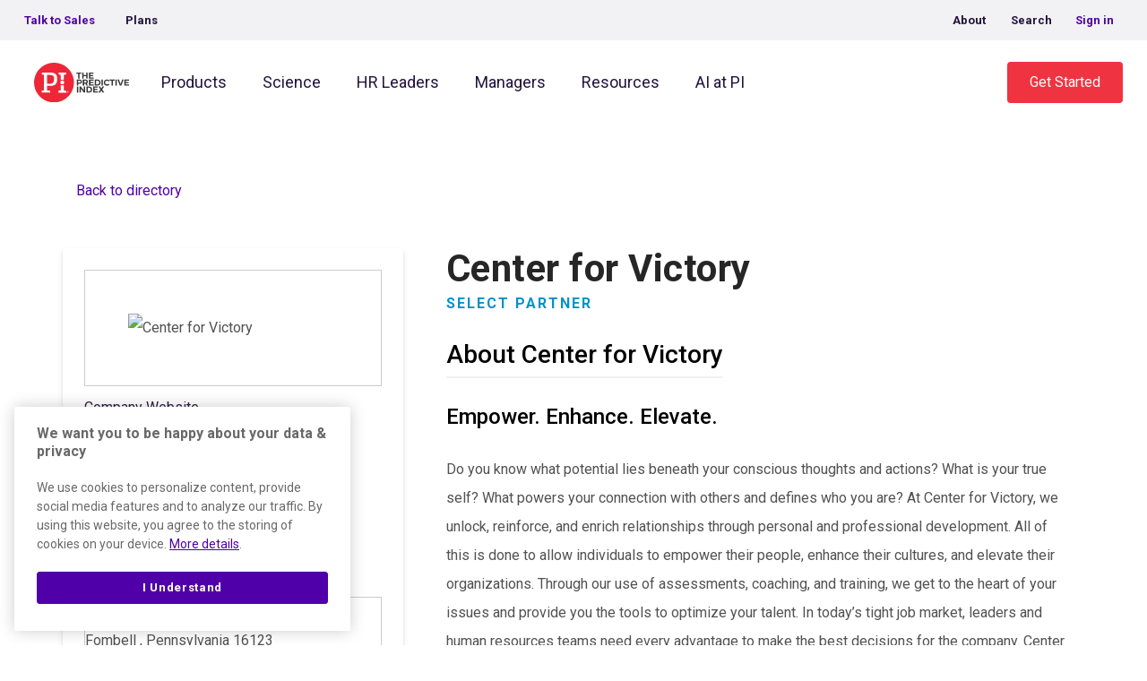

--- FILE ---
content_type: text/html; charset=UTF-8
request_url: https://www.predictiveindex.com/partner/center-for-victory/
body_size: 31810
content:
<!doctype html><html lang="en-US"><head><meta charset="utf-8"><script>if(navigator.userAgent.match(/MSIE|Internet Explorer/i)||navigator.userAgent.match(/Trident\/7\..*?rv:11/i)){var href=document.location.href;if(!href.match(/[?&]nowprocket/)){if(href.indexOf("?")==-1){if(href.indexOf("#")==-1){document.location.href=href+"?nowprocket=1"}else{document.location.href=href.replace("#","?nowprocket=1#")}}else{if(href.indexOf("#")==-1){document.location.href=href+"&nowprocket=1"}else{document.location.href=href.replace("#","&nowprocket=1#")}}}}</script><script>(()=>{class RocketLazyLoadScripts{constructor(){this.v="2.0.4",this.userEvents=["keydown","keyup","mousedown","mouseup","mousemove","mouseover","mouseout","touchmove","touchstart","touchend","touchcancel","wheel","click","dblclick","input"],this.attributeEvents=["onblur","onclick","oncontextmenu","ondblclick","onfocus","onmousedown","onmouseenter","onmouseleave","onmousemove","onmouseout","onmouseover","onmouseup","onmousewheel","onscroll","onsubmit"]}async t(){this.i(),this.o(),/iP(ad|hone)/.test(navigator.userAgent)&&this.h(),this.u(),this.l(this),this.m(),this.k(this),this.p(this),this._(),await Promise.all([this.R(),this.L()]),this.lastBreath=Date.now(),this.S(this),this.P(),this.D(),this.O(),this.M(),await this.C(this.delayedScripts.normal),await this.C(this.delayedScripts.defer),await this.C(this.delayedScripts.async),await this.T(),await this.F(),await this.j(),await this.A(),window.dispatchEvent(new Event("rocket-allScriptsLoaded")),this.everythingLoaded=!0,this.lastTouchEnd&&await new Promise(t=>setTimeout(t,500-Date.now()+this.lastTouchEnd)),this.I(),this.H(),this.U(),this.W()}i(){this.CSPIssue=sessionStorage.getItem("rocketCSPIssue"),document.addEventListener("securitypolicyviolation",t=>{this.CSPIssue||"script-src-elem"!==t.violatedDirective||"data"!==t.blockedURI||(this.CSPIssue=!0,sessionStorage.setItem("rocketCSPIssue",!0))},{isRocket:!0})}o(){window.addEventListener("pageshow",t=>{this.persisted=t.persisted,this.realWindowLoadedFired=!0},{isRocket:!0}),window.addEventListener("pagehide",()=>{this.onFirstUserAction=null},{isRocket:!0})}h(){let t;function e(e){t=e}window.addEventListener("touchstart",e,{isRocket:!0}),window.addEventListener("touchend",function i(o){o.changedTouches[0]&&t.changedTouches[0]&&Math.abs(o.changedTouches[0].pageX-t.changedTouches[0].pageX)<10&&Math.abs(o.changedTouches[0].pageY-t.changedTouches[0].pageY)<10&&o.timeStamp-t.timeStamp<200&&(window.removeEventListener("touchstart",e,{isRocket:!0}),window.removeEventListener("touchend",i,{isRocket:!0}),"INPUT"===o.target.tagName&&"text"===o.target.type||(o.target.dispatchEvent(new TouchEvent("touchend",{target:o.target,bubbles:!0})),o.target.dispatchEvent(new MouseEvent("mouseover",{target:o.target,bubbles:!0})),o.target.dispatchEvent(new PointerEvent("click",{target:o.target,bubbles:!0,cancelable:!0,detail:1,clientX:o.changedTouches[0].clientX,clientY:o.changedTouches[0].clientY})),event.preventDefault()))},{isRocket:!0})}q(t){this.userActionTriggered||("mousemove"!==t.type||this.firstMousemoveIgnored?"keyup"===t.type||"mouseover"===t.type||"mouseout"===t.type||(this.userActionTriggered=!0,this.onFirstUserAction&&this.onFirstUserAction()):this.firstMousemoveIgnored=!0),"click"===t.type&&t.preventDefault(),t.stopPropagation(),t.stopImmediatePropagation(),"touchstart"===this.lastEvent&&"touchend"===t.type&&(this.lastTouchEnd=Date.now()),"click"===t.type&&(this.lastTouchEnd=0),this.lastEvent=t.type,t.composedPath&&t.composedPath()[0].getRootNode()instanceof ShadowRoot&&(t.rocketTarget=t.composedPath()[0]),this.savedUserEvents.push(t)}u(){this.savedUserEvents=[],this.userEventHandler=this.q.bind(this),this.userEvents.forEach(t=>window.addEventListener(t,this.userEventHandler,{passive:!1,isRocket:!0})),document.addEventListener("visibilitychange",this.userEventHandler,{isRocket:!0})}U(){this.userEvents.forEach(t=>window.removeEventListener(t,this.userEventHandler,{passive:!1,isRocket:!0})),document.removeEventListener("visibilitychange",this.userEventHandler,{isRocket:!0}),this.savedUserEvents.forEach(t=>{(t.rocketTarget||t.target).dispatchEvent(new window[t.constructor.name](t.type,t))})}m(){const t="return false",e=Array.from(this.attributeEvents,t=>"data-rocket-"+t),i="["+this.attributeEvents.join("],[")+"]",o="[data-rocket-"+this.attributeEvents.join("],[data-rocket-")+"]",s=(e,i,o)=>{o&&o!==t&&(e.setAttribute("data-rocket-"+i,o),e["rocket"+i]=new Function("event",o),e.setAttribute(i,t))};new MutationObserver(t=>{for(const n of t)"attributes"===n.type&&(n.attributeName.startsWith("data-rocket-")||this.everythingLoaded?n.attributeName.startsWith("data-rocket-")&&this.everythingLoaded&&this.N(n.target,n.attributeName.substring(12)):s(n.target,n.attributeName,n.target.getAttribute(n.attributeName))),"childList"===n.type&&n.addedNodes.forEach(t=>{if(t.nodeType===Node.ELEMENT_NODE)if(this.everythingLoaded)for(const i of[t,...t.querySelectorAll(o)])for(const t of i.getAttributeNames())e.includes(t)&&this.N(i,t.substring(12));else for(const e of[t,...t.querySelectorAll(i)])for(const t of e.getAttributeNames())this.attributeEvents.includes(t)&&s(e,t,e.getAttribute(t))})}).observe(document,{subtree:!0,childList:!0,attributeFilter:[...this.attributeEvents,...e]})}I(){this.attributeEvents.forEach(t=>{document.querySelectorAll("[data-rocket-"+t+"]").forEach(e=>{this.N(e,t)})})}N(t,e){const i=t.getAttribute("data-rocket-"+e);i&&(t.setAttribute(e,i),t.removeAttribute("data-rocket-"+e))}k(t){Object.defineProperty(HTMLElement.prototype,"onclick",{get(){return this.rocketonclick||null},set(e){this.rocketonclick=e,this.setAttribute(t.everythingLoaded?"onclick":"data-rocket-onclick","this.rocketonclick(event)")}})}S(t){function e(e,i){let o=e[i];e[i]=null,Object.defineProperty(e,i,{get:()=>o,set(s){t.everythingLoaded?o=s:e["rocket"+i]=o=s}})}e(document,"onreadystatechange"),e(window,"onload"),e(window,"onpageshow");try{Object.defineProperty(document,"readyState",{get:()=>t.rocketReadyState,set(e){t.rocketReadyState=e},configurable:!0}),document.readyState="loading"}catch(t){console.log("WPRocket DJE readyState conflict, bypassing")}}l(t){this.originalAddEventListener=EventTarget.prototype.addEventListener,this.originalRemoveEventListener=EventTarget.prototype.removeEventListener,this.savedEventListeners=[],EventTarget.prototype.addEventListener=function(e,i,o){o&&o.isRocket||!t.B(e,this)&&!t.userEvents.includes(e)||t.B(e,this)&&!t.userActionTriggered||e.startsWith("rocket-")||t.everythingLoaded?t.originalAddEventListener.call(this,e,i,o):(t.savedEventListeners.push({target:this,remove:!1,type:e,func:i,options:o}),"mouseenter"!==e&&"mouseleave"!==e||t.originalAddEventListener.call(this,e,t.savedUserEvents.push,o))},EventTarget.prototype.removeEventListener=function(e,i,o){o&&o.isRocket||!t.B(e,this)&&!t.userEvents.includes(e)||t.B(e,this)&&!t.userActionTriggered||e.startsWith("rocket-")||t.everythingLoaded?t.originalRemoveEventListener.call(this,e,i,o):t.savedEventListeners.push({target:this,remove:!0,type:e,func:i,options:o})}}J(t,e){this.savedEventListeners=this.savedEventListeners.filter(i=>{let o=i.type,s=i.target||window;return e!==o||t!==s||(this.B(o,s)&&(i.type="rocket-"+o),this.$(i),!1)})}H(){EventTarget.prototype.addEventListener=this.originalAddEventListener,EventTarget.prototype.removeEventListener=this.originalRemoveEventListener,this.savedEventListeners.forEach(t=>this.$(t))}$(t){t.remove?this.originalRemoveEventListener.call(t.target,t.type,t.func,t.options):this.originalAddEventListener.call(t.target,t.type,t.func,t.options)}p(t){let e;function i(e){return t.everythingLoaded?e:e.split(" ").map(t=>"load"===t||t.startsWith("load.")?"rocket-jquery-load":t).join(" ")}function o(o){function s(e){const s=o.fn[e];o.fn[e]=o.fn.init.prototype[e]=function(){return this[0]===window&&t.userActionTriggered&&("string"==typeof arguments[0]||arguments[0]instanceof String?arguments[0]=i(arguments[0]):"object"==typeof arguments[0]&&Object.keys(arguments[0]).forEach(t=>{const e=arguments[0][t];delete arguments[0][t],arguments[0][i(t)]=e})),s.apply(this,arguments),this}}if(o&&o.fn&&!t.allJQueries.includes(o)){const e={DOMContentLoaded:[],"rocket-DOMContentLoaded":[]};for(const t in e)document.addEventListener(t,()=>{e[t].forEach(t=>t())},{isRocket:!0});o.fn.ready=o.fn.init.prototype.ready=function(i){function s(){parseInt(o.fn.jquery)>2?setTimeout(()=>i.bind(document)(o)):i.bind(document)(o)}return"function"==typeof i&&(t.realDomReadyFired?!t.userActionTriggered||t.fauxDomReadyFired?s():e["rocket-DOMContentLoaded"].push(s):e.DOMContentLoaded.push(s)),o([])},s("on"),s("one"),s("off"),t.allJQueries.push(o)}e=o}t.allJQueries=[],o(window.jQuery),Object.defineProperty(window,"jQuery",{get:()=>e,set(t){o(t)}})}P(){const t=new Map;document.write=document.writeln=function(e){const i=document.currentScript,o=document.createRange(),s=i.parentElement;let n=t.get(i);void 0===n&&(n=i.nextSibling,t.set(i,n));const c=document.createDocumentFragment();o.setStart(c,0),c.appendChild(o.createContextualFragment(e)),s.insertBefore(c,n)}}async R(){return new Promise(t=>{this.userActionTriggered?t():this.onFirstUserAction=t})}async L(){return new Promise(t=>{document.addEventListener("DOMContentLoaded",()=>{this.realDomReadyFired=!0,t()},{isRocket:!0})})}async j(){return this.realWindowLoadedFired?Promise.resolve():new Promise(t=>{window.addEventListener("load",t,{isRocket:!0})})}M(){this.pendingScripts=[];this.scriptsMutationObserver=new MutationObserver(t=>{for(const e of t)e.addedNodes.forEach(t=>{"SCRIPT"!==t.tagName||t.noModule||t.isWPRocket||this.pendingScripts.push({script:t,promise:new Promise(e=>{const i=()=>{const i=this.pendingScripts.findIndex(e=>e.script===t);i>=0&&this.pendingScripts.splice(i,1),e()};t.addEventListener("load",i,{isRocket:!0}),t.addEventListener("error",i,{isRocket:!0}),setTimeout(i,1e3)})})})}),this.scriptsMutationObserver.observe(document,{childList:!0,subtree:!0})}async F(){await this.X(),this.pendingScripts.length?(await this.pendingScripts[0].promise,await this.F()):this.scriptsMutationObserver.disconnect()}D(){this.delayedScripts={normal:[],async:[],defer:[]},document.querySelectorAll("script[type$=rocketlazyloadscript]").forEach(t=>{t.hasAttribute("data-rocket-src")?t.hasAttribute("async")&&!1!==t.async?this.delayedScripts.async.push(t):t.hasAttribute("defer")&&!1!==t.defer||"module"===t.getAttribute("data-rocket-type")?this.delayedScripts.defer.push(t):this.delayedScripts.normal.push(t):this.delayedScripts.normal.push(t)})}async _(){await this.L();let t=[];document.querySelectorAll("script[type$=rocketlazyloadscript][data-rocket-src]").forEach(e=>{let i=e.getAttribute("data-rocket-src");if(i&&!i.startsWith("data:")){i.startsWith("//")&&(i=location.protocol+i);try{const o=new URL(i).origin;o!==location.origin&&t.push({src:o,crossOrigin:e.crossOrigin||"module"===e.getAttribute("data-rocket-type")})}catch(t){}}}),t=[...new Map(t.map(t=>[JSON.stringify(t),t])).values()],this.Y(t,"preconnect")}async G(t){if(await this.K(),!0!==t.noModule||!("noModule"in HTMLScriptElement.prototype))return new Promise(e=>{let i;function o(){(i||t).setAttribute("data-rocket-status","executed"),e()}try{if(navigator.userAgent.includes("Firefox/")||""===navigator.vendor||this.CSPIssue)i=document.createElement("script"),[...t.attributes].forEach(t=>{let e=t.nodeName;"type"!==e&&("data-rocket-type"===e&&(e="type"),"data-rocket-src"===e&&(e="src"),i.setAttribute(e,t.nodeValue))}),t.text&&(i.text=t.text),t.nonce&&(i.nonce=t.nonce),i.hasAttribute("src")?(i.addEventListener("load",o,{isRocket:!0}),i.addEventListener("error",()=>{i.setAttribute("data-rocket-status","failed-network"),e()},{isRocket:!0}),setTimeout(()=>{i.isConnected||e()},1)):(i.text=t.text,o()),i.isWPRocket=!0,t.parentNode.replaceChild(i,t);else{const i=t.getAttribute("data-rocket-type"),s=t.getAttribute("data-rocket-src");i?(t.type=i,t.removeAttribute("data-rocket-type")):t.removeAttribute("type"),t.addEventListener("load",o,{isRocket:!0}),t.addEventListener("error",i=>{this.CSPIssue&&i.target.src.startsWith("data:")?(console.log("WPRocket: CSP fallback activated"),t.removeAttribute("src"),this.G(t).then(e)):(t.setAttribute("data-rocket-status","failed-network"),e())},{isRocket:!0}),s?(t.fetchPriority="high",t.removeAttribute("data-rocket-src"),t.src=s):t.src="data:text/javascript;base64,"+window.btoa(unescape(encodeURIComponent(t.text)))}}catch(i){t.setAttribute("data-rocket-status","failed-transform"),e()}});t.setAttribute("data-rocket-status","skipped")}async C(t){const e=t.shift();return e?(e.isConnected&&await this.G(e),this.C(t)):Promise.resolve()}O(){this.Y([...this.delayedScripts.normal,...this.delayedScripts.defer,...this.delayedScripts.async],"preload")}Y(t,e){this.trash=this.trash||[];let i=!0;var o=document.createDocumentFragment();t.forEach(t=>{const s=t.getAttribute&&t.getAttribute("data-rocket-src")||t.src;if(s&&!s.startsWith("data:")){const n=document.createElement("link");n.href=s,n.rel=e,"preconnect"!==e&&(n.as="script",n.fetchPriority=i?"high":"low"),t.getAttribute&&"module"===t.getAttribute("data-rocket-type")&&(n.crossOrigin=!0),t.crossOrigin&&(n.crossOrigin=t.crossOrigin),t.integrity&&(n.integrity=t.integrity),t.nonce&&(n.nonce=t.nonce),o.appendChild(n),this.trash.push(n),i=!1}}),document.head.appendChild(o)}W(){this.trash.forEach(t=>t.remove())}async T(){try{document.readyState="interactive"}catch(t){}this.fauxDomReadyFired=!0;try{await this.K(),this.J(document,"readystatechange"),document.dispatchEvent(new Event("rocket-readystatechange")),await this.K(),document.rocketonreadystatechange&&document.rocketonreadystatechange(),await this.K(),this.J(document,"DOMContentLoaded"),document.dispatchEvent(new Event("rocket-DOMContentLoaded")),await this.K(),this.J(window,"DOMContentLoaded"),window.dispatchEvent(new Event("rocket-DOMContentLoaded"))}catch(t){console.error(t)}}async A(){try{document.readyState="complete"}catch(t){}try{await this.K(),this.J(document,"readystatechange"),document.dispatchEvent(new Event("rocket-readystatechange")),await this.K(),document.rocketonreadystatechange&&document.rocketonreadystatechange(),await this.K(),this.J(window,"load"),window.dispatchEvent(new Event("rocket-load")),await this.K(),window.rocketonload&&window.rocketonload(),await this.K(),this.allJQueries.forEach(t=>t(window).trigger("rocket-jquery-load")),await this.K(),this.J(window,"pageshow");const t=new Event("rocket-pageshow");t.persisted=this.persisted,window.dispatchEvent(t),await this.K(),window.rocketonpageshow&&window.rocketonpageshow({persisted:this.persisted})}catch(t){console.error(t)}}async K(){Date.now()-this.lastBreath>45&&(await this.X(),this.lastBreath=Date.now())}async X(){return document.hidden?new Promise(t=>setTimeout(t)):new Promise(t=>requestAnimationFrame(t))}B(t,e){return e===document&&"readystatechange"===t||(e===document&&"DOMContentLoaded"===t||(e===window&&"DOMContentLoaded"===t||(e===window&&"load"===t||e===window&&"pageshow"===t)))}static run(){(new RocketLazyLoadScripts).t()}}RocketLazyLoadScripts.run()})();</script> <meta http-equiv="x-ua-compatible" content="ie=edge"><meta name="viewport" content="width=device-width, initial-scale=1, shrink-to-fit=no"><link rel="stylesheet" media="print" onload="this.onload=null;this.media='all';" id="ao_optimized_gfonts" href="https://fonts.googleapis.com/css?family=Roboto%3A300%2C400%2C500%2C700%7CRoboto%3A300%2C400%2C500%2C700%7CRoboto%3A300%2C400%2C500%2C700&amp;display=swap"><link rel="alternate" hreflang="en" href="https://www.predictiveindex.com/partner/center-for-victory/"/><link rel="alternate" hreflang="x-default" href="https://www.predictiveindex.com/partner/center-for-victory/" /> <script data-cfasync="false" data-no-defer="1" data-no-minify="1" data-no-optimize="1">var ewww_webp_supported=!1;function check_webp_feature(A,e){var w;e=void 0!==e?e:function(){},ewww_webp_supported?e(ewww_webp_supported):((w=new Image).onload=function(){ewww_webp_supported=0<w.width&&0<w.height,e&&e(ewww_webp_supported)},w.onerror=function(){e&&e(!1)},w.src="data:image/webp;base64,"+{alpha:"UklGRkoAAABXRUJQVlA4WAoAAAAQAAAAAAAAAAAAQUxQSAwAAAARBxAR/Q9ERP8DAABWUDggGAAAABQBAJ0BKgEAAQAAAP4AAA3AAP7mtQAAAA=="}[A])}check_webp_feature("alpha");</script><script data-cfasync="false" data-no-defer="1" data-no-minify="1" data-no-optimize="1">var Arrive=function(c,w){"use strict";if(c.MutationObserver&&"undefined"!=typeof HTMLElement){var r,a=0,u=(r=HTMLElement.prototype.matches||HTMLElement.prototype.webkitMatchesSelector||HTMLElement.prototype.mozMatchesSelector||HTMLElement.prototype.msMatchesSelector,{matchesSelector:function(e,t){return e instanceof HTMLElement&&r.call(e,t)},addMethod:function(e,t,r){var a=e[t];e[t]=function(){return r.length==arguments.length?r.apply(this,arguments):"function"==typeof a?a.apply(this,arguments):void 0}},callCallbacks:function(e,t){t&&t.options.onceOnly&&1==t.firedElems.length&&(e=[e[0]]);for(var r,a=0;r=e[a];a++)r&&r.callback&&r.callback.call(r.elem,r.elem);t&&t.options.onceOnly&&1==t.firedElems.length&&t.me.unbindEventWithSelectorAndCallback.call(t.target,t.selector,t.callback)},checkChildNodesRecursively:function(e,t,r,a){for(var i,n=0;i=e[n];n++)r(i,t,a)&&a.push({callback:t.callback,elem:i}),0<i.childNodes.length&&u.checkChildNodesRecursively(i.childNodes,t,r,a)},mergeArrays:function(e,t){var r,a={};for(r in e)e.hasOwnProperty(r)&&(a[r]=e[r]);for(r in t)t.hasOwnProperty(r)&&(a[r]=t[r]);return a},toElementsArray:function(e){return e=void 0!==e&&("number"!=typeof e.length||e===c)?[e]:e}}),e=(l.prototype.addEvent=function(e,t,r,a){a={target:e,selector:t,options:r,callback:a,firedElems:[]};return this._beforeAdding&&this._beforeAdding(a),this._eventsBucket.push(a),a},l.prototype.removeEvent=function(e){for(var t,r=this._eventsBucket.length-1;t=this._eventsBucket[r];r--)e(t)&&(this._beforeRemoving&&this._beforeRemoving(t),(t=this._eventsBucket.splice(r,1))&&t.length&&(t[0].callback=null))},l.prototype.beforeAdding=function(e){this._beforeAdding=e},l.prototype.beforeRemoving=function(e){this._beforeRemoving=e},l),t=function(i,n){var o=new e,l=this,s={fireOnAttributesModification:!1};return o.beforeAdding(function(t){var e=t.target;e!==c.document&&e!==c||(e=document.getElementsByTagName("html")[0]);var r=new MutationObserver(function(e){n.call(this,e,t)}),a=i(t.options);r.observe(e,a),t.observer=r,t.me=l}),o.beforeRemoving(function(e){e.observer.disconnect()}),this.bindEvent=function(e,t,r){t=u.mergeArrays(s,t);for(var a=u.toElementsArray(this),i=0;i<a.length;i++)o.addEvent(a[i],e,t,r)},this.unbindEvent=function(){var r=u.toElementsArray(this);o.removeEvent(function(e){for(var t=0;t<r.length;t++)if(this===w||e.target===r[t])return!0;return!1})},this.unbindEventWithSelectorOrCallback=function(r){var a=u.toElementsArray(this),i=r,e="function"==typeof r?function(e){for(var t=0;t<a.length;t++)if((this===w||e.target===a[t])&&e.callback===i)return!0;return!1}:function(e){for(var t=0;t<a.length;t++)if((this===w||e.target===a[t])&&e.selector===r)return!0;return!1};o.removeEvent(e)},this.unbindEventWithSelectorAndCallback=function(r,a){var i=u.toElementsArray(this);o.removeEvent(function(e){for(var t=0;t<i.length;t++)if((this===w||e.target===i[t])&&e.selector===r&&e.callback===a)return!0;return!1})},this},i=new function(){var s={fireOnAttributesModification:!1,onceOnly:!1,existing:!1};function n(e,t,r){return!(!u.matchesSelector(e,t.selector)||(e._id===w&&(e._id=a++),-1!=t.firedElems.indexOf(e._id)))&&(t.firedElems.push(e._id),!0)}var c=(i=new t(function(e){var t={attributes:!1,childList:!0,subtree:!0};return e.fireOnAttributesModification&&(t.attributes=!0),t},function(e,i){e.forEach(function(e){var t=e.addedNodes,r=e.target,a=[];null!==t&&0<t.length?u.checkChildNodesRecursively(t,i,n,a):"attributes"===e.type&&n(r,i)&&a.push({callback:i.callback,elem:r}),u.callCallbacks(a,i)})})).bindEvent;return i.bindEvent=function(e,t,r){t=void 0===r?(r=t,s):u.mergeArrays(s,t);var a=u.toElementsArray(this);if(t.existing){for(var i=[],n=0;n<a.length;n++)for(var o=a[n].querySelectorAll(e),l=0;l<o.length;l++)i.push({callback:r,elem:o[l]});if(t.onceOnly&&i.length)return r.call(i[0].elem,i[0].elem);setTimeout(u.callCallbacks,1,i)}c.call(this,e,t,r)},i},o=new function(){var a={};function i(e,t){return u.matchesSelector(e,t.selector)}var n=(o=new t(function(){return{childList:!0,subtree:!0}},function(e,r){e.forEach(function(e){var t=e.removedNodes,e=[];null!==t&&0<t.length&&u.checkChildNodesRecursively(t,r,i,e),u.callCallbacks(e,r)})})).bindEvent;return o.bindEvent=function(e,t,r){t=void 0===r?(r=t,a):u.mergeArrays(a,t),n.call(this,e,t,r)},o};d(HTMLElement.prototype),d(NodeList.prototype),d(HTMLCollection.prototype),d(HTMLDocument.prototype),d(Window.prototype);var n={};return s(i,n,"unbindAllArrive"),s(o,n,"unbindAllLeave"),n}function l(){this._eventsBucket=[],this._beforeAdding=null,this._beforeRemoving=null}function s(e,t,r){u.addMethod(t,r,e.unbindEvent),u.addMethod(t,r,e.unbindEventWithSelectorOrCallback),u.addMethod(t,r,e.unbindEventWithSelectorAndCallback)}function d(e){e.arrive=i.bindEvent,s(i,e,"unbindArrive"),e.leave=o.bindEvent,s(o,e,"unbindLeave")}}(window,void 0),ewww_webp_supported=!1;function check_webp_feature(e,t){var r;ewww_webp_supported?t(ewww_webp_supported):((r=new Image).onload=function(){ewww_webp_supported=0<r.width&&0<r.height,t(ewww_webp_supported)},r.onerror=function(){t(!1)},r.src="data:image/webp;base64,"+{alpha:"UklGRkoAAABXRUJQVlA4WAoAAAAQAAAAAAAAAAAAQUxQSAwAAAARBxAR/Q9ERP8DAABWUDggGAAAABQBAJ0BKgEAAQAAAP4AAA3AAP7mtQAAAA==",animation:"UklGRlIAAABXRUJQVlA4WAoAAAASAAAAAAAAAAAAQU5JTQYAAAD/////AABBTk1GJgAAAAAAAAAAAAAAAAAAAGQAAABWUDhMDQAAAC8AAAAQBxAREYiI/gcA"}[e])}function ewwwLoadImages(e){if(e){for(var t=document.querySelectorAll(".batch-image img, .image-wrapper a, .ngg-pro-masonry-item a, .ngg-galleria-offscreen-seo-wrapper a"),r=0,a=t.length;r<a;r++)ewwwAttr(t[r],"data-src",t[r].getAttribute("data-webp")),ewwwAttr(t[r],"data-thumbnail",t[r].getAttribute("data-webp-thumbnail"));for(var i=document.querySelectorAll("div.woocommerce-product-gallery__image"),r=0,a=i.length;r<a;r++)ewwwAttr(i[r],"data-thumb",i[r].getAttribute("data-webp-thumb"))}for(var n=document.querySelectorAll("video"),r=0,a=n.length;r<a;r++)ewwwAttr(n[r],"poster",e?n[r].getAttribute("data-poster-webp"):n[r].getAttribute("data-poster-image"));for(var o,l=document.querySelectorAll("img.ewww_webp_lazy_load"),r=0,a=l.length;r<a;r++)e&&(ewwwAttr(l[r],"data-lazy-srcset",l[r].getAttribute("data-lazy-srcset-webp")),ewwwAttr(l[r],"data-srcset",l[r].getAttribute("data-srcset-webp")),ewwwAttr(l[r],"data-lazy-src",l[r].getAttribute("data-lazy-src-webp")),ewwwAttr(l[r],"data-src",l[r].getAttribute("data-src-webp")),ewwwAttr(l[r],"data-orig-file",l[r].getAttribute("data-webp-orig-file")),ewwwAttr(l[r],"data-medium-file",l[r].getAttribute("data-webp-medium-file")),ewwwAttr(l[r],"data-large-file",l[r].getAttribute("data-webp-large-file")),null!=(o=l[r].getAttribute("srcset"))&&!1!==o&&o.includes("R0lGOD")&&ewwwAttr(l[r],"src",l[r].getAttribute("data-lazy-src-webp"))),l[r].className=l[r].className.replace(/\bewww_webp_lazy_load\b/,"");for(var s=document.querySelectorAll(".ewww_webp"),r=0,a=s.length;r<a;r++)e?(ewwwAttr(s[r],"srcset",s[r].getAttribute("data-srcset-webp")),ewwwAttr(s[r],"src",s[r].getAttribute("data-src-webp")),ewwwAttr(s[r],"data-orig-file",s[r].getAttribute("data-webp-orig-file")),ewwwAttr(s[r],"data-medium-file",s[r].getAttribute("data-webp-medium-file")),ewwwAttr(s[r],"data-large-file",s[r].getAttribute("data-webp-large-file")),ewwwAttr(s[r],"data-large_image",s[r].getAttribute("data-webp-large_image")),ewwwAttr(s[r],"data-src",s[r].getAttribute("data-webp-src"))):(ewwwAttr(s[r],"srcset",s[r].getAttribute("data-srcset-img")),ewwwAttr(s[r],"src",s[r].getAttribute("data-src-img"))),s[r].className=s[r].className.replace(/\bewww_webp\b/,"ewww_webp_loaded");window.jQuery&&jQuery.fn.isotope&&jQuery.fn.imagesLoaded&&(jQuery(".fusion-posts-container-infinite").imagesLoaded(function(){jQuery(".fusion-posts-container-infinite").hasClass("isotope")&&jQuery(".fusion-posts-container-infinite").isotope()}),jQuery(".fusion-portfolio:not(.fusion-recent-works) .fusion-portfolio-wrapper").imagesLoaded(function(){jQuery(".fusion-portfolio:not(.fusion-recent-works) .fusion-portfolio-wrapper").isotope()}))}function ewwwWebPInit(e){ewwwLoadImages(e),ewwwNggLoadGalleries(e),document.arrive(".ewww_webp",function(){ewwwLoadImages(e)}),document.arrive(".ewww_webp_lazy_load",function(){ewwwLoadImages(e)}),document.arrive("videos",function(){ewwwLoadImages(e)}),"loading"==document.readyState?document.addEventListener("DOMContentLoaded",ewwwJSONParserInit):("undefined"!=typeof galleries&&ewwwNggParseGalleries(e),ewwwWooParseVariations(e))}function ewwwAttr(e,t,r){null!=r&&!1!==r&&e.setAttribute(t,r)}function ewwwJSONParserInit(){"undefined"!=typeof galleries&&check_webp_feature("alpha",ewwwNggParseGalleries),check_webp_feature("alpha",ewwwWooParseVariations)}function ewwwWooParseVariations(e){if(e)for(var t=document.querySelectorAll("form.variations_form"),r=0,a=t.length;r<a;r++){var i=t[r].getAttribute("data-product_variations"),n=!1;try{for(var o in i=JSON.parse(i))void 0!==i[o]&&void 0!==i[o].image&&(void 0!==i[o].image.src_webp&&(i[o].image.src=i[o].image.src_webp,n=!0),void 0!==i[o].image.srcset_webp&&(i[o].image.srcset=i[o].image.srcset_webp,n=!0),void 0!==i[o].image.full_src_webp&&(i[o].image.full_src=i[o].image.full_src_webp,n=!0),void 0!==i[o].image.gallery_thumbnail_src_webp&&(i[o].image.gallery_thumbnail_src=i[o].image.gallery_thumbnail_src_webp,n=!0),void 0!==i[o].image.thumb_src_webp&&(i[o].image.thumb_src=i[o].image.thumb_src_webp,n=!0));n&&ewwwAttr(t[r],"data-product_variations",JSON.stringify(i))}catch(e){}}}function ewwwNggParseGalleries(e){if(e)for(var t in galleries){var r=galleries[t];galleries[t].images_list=ewwwNggParseImageList(r.images_list)}}function ewwwNggLoadGalleries(e){e&&document.addEventListener("ngg.galleria.themeadded",function(e,t){window.ngg_galleria._create_backup=window.ngg_galleria.create,window.ngg_galleria.create=function(e,t){var r=$(e).data("id");return galleries["gallery_"+r].images_list=ewwwNggParseImageList(galleries["gallery_"+r].images_list),window.ngg_galleria._create_backup(e,t)}})}function ewwwNggParseImageList(e){for(var t in e){var r=e[t];if(void 0!==r["image-webp"]&&(e[t].image=r["image-webp"],delete e[t]["image-webp"]),void 0!==r["thumb-webp"]&&(e[t].thumb=r["thumb-webp"],delete e[t]["thumb-webp"]),void 0!==r.full_image_webp&&(e[t].full_image=r.full_image_webp,delete e[t].full_image_webp),void 0!==r.srcsets)for(var a in r.srcsets)nggSrcset=r.srcsets[a],void 0!==r.srcsets[a+"-webp"]&&(e[t].srcsets[a]=r.srcsets[a+"-webp"],delete e[t].srcsets[a+"-webp"]);if(void 0!==r.full_srcsets)for(var i in r.full_srcsets)nggFSrcset=r.full_srcsets[i],void 0!==r.full_srcsets[i+"-webp"]&&(e[t].full_srcsets[i]=r.full_srcsets[i+"-webp"],delete e[t].full_srcsets[i+"-webp"])}return e}check_webp_feature("alpha",ewwwWebPInit);</script><meta name='robots' content='index, follow, max-image-preview:large, max-snippet:-1, max-video-preview:-1' /><style>img:is([sizes="auto" i], [sizes^="auto," i]) { contain-intrinsic-size: 3000px 1500px }</style><!-- This site is optimized with the Yoast SEO Premium plugin v26.8 (Yoast SEO v26.8) - https://yoast.com/product/yoast-seo-premium-wordpress/ --><link media="all" href="https://www.predictiveindex.com/wp-content/cache/autoptimize/css/autoptimize_610dbf073014b19ae04a777d802907b1.css" rel="stylesheet"><title>Center for Victory - Predictive Index Certified Partner</title><link data-rocket-prefetch href="https://www.googletagmanager.com" rel="dns-prefetch"><link data-rocket-prefetch href="https://fonts.googleapis.com" rel="dns-prefetch"><link data-rocket-prefetch href="https://media.predictiveindex.com" rel="dns-prefetch"><link data-rocket-prefetch href="https://maps.googleapis.com" rel="dns-prefetch"> <noscript data-wpr-hosted-gf-parameters=""></noscript><meta name="description" content="Empower. Enhance. Elevate." /><link rel="canonical" href="https://www.predictiveindex.com/partner/center-for-victory/" /><meta property="og:locale" content="en_US" /><meta property="og:type" content="article" /><meta property="og:title" content="Center for Victory" /><meta property="og:description" content="Empower. Enhance. Elevate." /><meta property="og:url" content="https://www.predictiveindex.com/partner/center-for-victory/" /><meta property="og:site_name" content="The Predictive Index" /><meta property="article:modified_time" content="2026-01-21T19:54:44+00:00" /><meta property="og:image" content="https://media.predictiveindex.com/wp-content/uploads/2020/07/30093811/PI_Featured_Generic4.png" /><meta property="og:image:width" content="1200" /><meta property="og:image:height" content="628" /><meta property="og:image:type" content="image/png" /><meta name="twitter:card" content="summary_large_image" /><meta name="twitter:label1" content="Est. reading time" /><meta name="twitter:data1" content="1 minute" /> <script type="application/ld+json" class="yoast-schema-graph">{"@context":"https://schema.org","@graph":[{"@type":"WebPage","@id":"https://www.predictiveindex.com/partner/center-for-victory/","url":"https://www.predictiveindex.com/partner/center-for-victory/","name":"Center for Victory - Predictive Index Certified Partner","isPartOf":{"@id":"https://www.predictiveindex.com/#website"},"datePublished":"2022-01-31T15:49:35+00:00","dateModified":"2026-01-21T19:54:44+00:00","description":"Empower. Enhance. Elevate.","breadcrumb":{"@id":"https://www.predictiveindex.com/partner/center-for-victory/#breadcrumb"},"inLanguage":"en-US","potentialAction":[{"@type":"ReadAction","target":["https://www.predictiveindex.com/partner/center-for-victory/"]}]},{"@type":"BreadcrumbList","@id":"https://www.predictiveindex.com/partner/center-for-victory/#breadcrumb","itemListElement":[{"@type":"ListItem","position":1,"name":"Home","item":"https://www.predictiveindex.com/"},{"@type":"ListItem","position":2,"name":"Partners","item":"https://www.predictiveindex.com/partners/partner-directory/"},{"@type":"ListItem","position":3,"name":"Center for Victory"}]},{"@type":"WebSite","@id":"https://www.predictiveindex.com/#website","url":"https://www.predictiveindex.com/","name":"The Predictive Index","description":"Talent Optimization Leader","publisher":{"@id":"https://www.predictiveindex.com/#organization"},"potentialAction":[{"@type":"SearchAction","target":{"@type":"EntryPoint","urlTemplate":"https://www.predictiveindex.com/search/{search_term_string}"},"query-input":{"@type":"PropertyValueSpecification","valueRequired":true,"valueName":"search_term_string"}}],"inLanguage":"en-US"},{"@type":"Organization","@id":"https://www.predictiveindex.com/#organization","name":"The Predictive Index","url":"https://www.predictiveindex.com/","logo":{"@type":"ImageObject","inLanguage":"en-US","@id":"https://www.predictiveindex.com/#/schema/logo/image/","url":"https://media.predictiveindex.com/wp-content/uploads/2018/05/30112340/predictive-index-logo.svg","contentUrl":"https://media.predictiveindex.com/wp-content/uploads/2018/05/30112340/predictive-index-logo.svg","width":"1024","height":"1024","caption":"The Predictive Index"},"image":{"@id":"https://www.predictiveindex.com/#/schema/logo/image/"}}]}</script> <!-- / Yoast SEO Premium plugin. --><link rel='dns-prefetch' href='//js.hs-scripts.com' /><link rel='dns-prefetch' href='//www.google.com' /><link rel='dns-prefetch' href='//kit.fontawesome.com' /><link href='https://fonts.gstatic.com' crossorigin rel='preconnect' /><style id='classic-theme-styles-inline-css' type='text/css'>/*! This file is auto-generated */
.wp-block-button__link{color:#fff;background-color:#32373c;border-radius:9999px;box-shadow:none;text-decoration:none;padding:calc(.667em + 2px) calc(1.333em + 2px);font-size:1.125em}.wp-block-file__button{background:#32373c;color:#fff;text-decoration:none}</style><style id='global-styles-inline-css' type='text/css'>:root{--wp--preset--aspect-ratio--square: 1;--wp--preset--aspect-ratio--4-3: 4/3;--wp--preset--aspect-ratio--3-4: 3/4;--wp--preset--aspect-ratio--3-2: 3/2;--wp--preset--aspect-ratio--2-3: 2/3;--wp--preset--aspect-ratio--16-9: 16/9;--wp--preset--aspect-ratio--9-16: 9/16;--wp--preset--color--black: #000000;--wp--preset--color--cyan-bluish-gray: #abb8c3;--wp--preset--color--white: #ffffff;--wp--preset--color--pale-pink: #f78da7;--wp--preset--color--vivid-red: #cf2e2e;--wp--preset--color--luminous-vivid-orange: #ff6900;--wp--preset--color--luminous-vivid-amber: #fcb900;--wp--preset--color--light-green-cyan: #7bdcb5;--wp--preset--color--vivid-green-cyan: #00d084;--wp--preset--color--pale-cyan-blue: #8ed1fc;--wp--preset--color--vivid-cyan-blue: #0693e3;--wp--preset--color--vivid-purple: #9b51e0;--wp--preset--color--phoenix: #EF3340;--wp--preset--color--electric-violet: #5000A8;--wp--preset--color--cosmic: #CBABFA;--wp--preset--color--alchemy: #F58A51;--wp--preset--color--mirage: #F84568;--wp--preset--color--frontier: #0092C8;--wp--preset--color--silver: #F2F2F2;--wp--preset--color--prestige: #2E1F44;--wp--preset--color--perform: #00CC83;--wp--preset--gradient--vivid-cyan-blue-to-vivid-purple: linear-gradient(135deg,rgba(6,147,227,1) 0%,rgb(155,81,224) 100%);--wp--preset--gradient--light-green-cyan-to-vivid-green-cyan: linear-gradient(135deg,rgb(122,220,180) 0%,rgb(0,208,130) 100%);--wp--preset--gradient--luminous-vivid-amber-to-luminous-vivid-orange: linear-gradient(135deg,rgba(252,185,0,1) 0%,rgba(255,105,0,1) 100%);--wp--preset--gradient--luminous-vivid-orange-to-vivid-red: linear-gradient(135deg,rgba(255,105,0,1) 0%,rgb(207,46,46) 100%);--wp--preset--gradient--very-light-gray-to-cyan-bluish-gray: linear-gradient(135deg,rgb(238,238,238) 0%,rgb(169,184,195) 100%);--wp--preset--gradient--cool-to-warm-spectrum: linear-gradient(135deg,rgb(74,234,220) 0%,rgb(151,120,209) 20%,rgb(207,42,186) 40%,rgb(238,44,130) 60%,rgb(251,105,98) 80%,rgb(254,248,76) 100%);--wp--preset--gradient--blush-light-purple: linear-gradient(135deg,rgb(255,206,236) 0%,rgb(152,150,240) 100%);--wp--preset--gradient--blush-bordeaux: linear-gradient(135deg,rgb(254,205,165) 0%,rgb(254,45,45) 50%,rgb(107,0,62) 100%);--wp--preset--gradient--luminous-dusk: linear-gradient(135deg,rgb(255,203,112) 0%,rgb(199,81,192) 50%,rgb(65,88,208) 100%);--wp--preset--gradient--pale-ocean: linear-gradient(135deg,rgb(255,245,203) 0%,rgb(182,227,212) 50%,rgb(51,167,181) 100%);--wp--preset--gradient--electric-grass: linear-gradient(135deg,rgb(202,248,128) 0%,rgb(113,206,126) 100%);--wp--preset--gradient--midnight: linear-gradient(135deg,rgb(2,3,129) 0%,rgb(40,116,252) 100%);--wp--preset--font-size--small: 13px;--wp--preset--font-size--medium: 20px;--wp--preset--font-size--large: 36px;--wp--preset--font-size--x-large: 42px;--wp--preset--spacing--20: 0.44rem;--wp--preset--spacing--30: 0.67rem;--wp--preset--spacing--40: 1rem;--wp--preset--spacing--50: 1.5rem;--wp--preset--spacing--60: 2.25rem;--wp--preset--spacing--70: 3.38rem;--wp--preset--spacing--80: 5.06rem;--wp--preset--shadow--natural: 6px 6px 9px rgba(0, 0, 0, 0.2);--wp--preset--shadow--deep: 12px 12px 50px rgba(0, 0, 0, 0.4);--wp--preset--shadow--sharp: 6px 6px 0px rgba(0, 0, 0, 0.2);--wp--preset--shadow--outlined: 6px 6px 0px -3px rgba(255, 255, 255, 1), 6px 6px rgba(0, 0, 0, 1);--wp--preset--shadow--crisp: 6px 6px 0px rgba(0, 0, 0, 1);}:where(.is-layout-flex){gap: 0.5em;}:where(.is-layout-grid){gap: 0.5em;}body .is-layout-flex{display: flex;}.is-layout-flex{flex-wrap: wrap;align-items: center;}.is-layout-flex > :is(*, div){margin: 0;}body .is-layout-grid{display: grid;}.is-layout-grid > :is(*, div){margin: 0;}:where(.wp-block-columns.is-layout-flex){gap: 2em;}:where(.wp-block-columns.is-layout-grid){gap: 2em;}:where(.wp-block-post-template.is-layout-flex){gap: 1.25em;}:where(.wp-block-post-template.is-layout-grid){gap: 1.25em;}.has-black-color{color: var(--wp--preset--color--black) !important;}.has-cyan-bluish-gray-color{color: var(--wp--preset--color--cyan-bluish-gray) !important;}.has-white-color{color: var(--wp--preset--color--white) !important;}.has-pale-pink-color{color: var(--wp--preset--color--pale-pink) !important;}.has-vivid-red-color{color: var(--wp--preset--color--vivid-red) !important;}.has-luminous-vivid-orange-color{color: var(--wp--preset--color--luminous-vivid-orange) !important;}.has-luminous-vivid-amber-color{color: var(--wp--preset--color--luminous-vivid-amber) !important;}.has-light-green-cyan-color{color: var(--wp--preset--color--light-green-cyan) !important;}.has-vivid-green-cyan-color{color: var(--wp--preset--color--vivid-green-cyan) !important;}.has-pale-cyan-blue-color{color: var(--wp--preset--color--pale-cyan-blue) !important;}.has-vivid-cyan-blue-color{color: var(--wp--preset--color--vivid-cyan-blue) !important;}.has-vivid-purple-color{color: var(--wp--preset--color--vivid-purple) !important;}.has-black-background-color{background-color: var(--wp--preset--color--black) !important;}.has-cyan-bluish-gray-background-color{background-color: var(--wp--preset--color--cyan-bluish-gray) !important;}.has-white-background-color{background-color: var(--wp--preset--color--white) !important;}.has-pale-pink-background-color{background-color: var(--wp--preset--color--pale-pink) !important;}.has-vivid-red-background-color{background-color: var(--wp--preset--color--vivid-red) !important;}.has-luminous-vivid-orange-background-color{background-color: var(--wp--preset--color--luminous-vivid-orange) !important;}.has-luminous-vivid-amber-background-color{background-color: var(--wp--preset--color--luminous-vivid-amber) !important;}.has-light-green-cyan-background-color{background-color: var(--wp--preset--color--light-green-cyan) !important;}.has-vivid-green-cyan-background-color{background-color: var(--wp--preset--color--vivid-green-cyan) !important;}.has-pale-cyan-blue-background-color{background-color: var(--wp--preset--color--pale-cyan-blue) !important;}.has-vivid-cyan-blue-background-color{background-color: var(--wp--preset--color--vivid-cyan-blue) !important;}.has-vivid-purple-background-color{background-color: var(--wp--preset--color--vivid-purple) !important;}.has-black-border-color{border-color: var(--wp--preset--color--black) !important;}.has-cyan-bluish-gray-border-color{border-color: var(--wp--preset--color--cyan-bluish-gray) !important;}.has-white-border-color{border-color: var(--wp--preset--color--white) !important;}.has-pale-pink-border-color{border-color: var(--wp--preset--color--pale-pink) !important;}.has-vivid-red-border-color{border-color: var(--wp--preset--color--vivid-red) !important;}.has-luminous-vivid-orange-border-color{border-color: var(--wp--preset--color--luminous-vivid-orange) !important;}.has-luminous-vivid-amber-border-color{border-color: var(--wp--preset--color--luminous-vivid-amber) !important;}.has-light-green-cyan-border-color{border-color: var(--wp--preset--color--light-green-cyan) !important;}.has-vivid-green-cyan-border-color{border-color: var(--wp--preset--color--vivid-green-cyan) !important;}.has-pale-cyan-blue-border-color{border-color: var(--wp--preset--color--pale-cyan-blue) !important;}.has-vivid-cyan-blue-border-color{border-color: var(--wp--preset--color--vivid-cyan-blue) !important;}.has-vivid-purple-border-color{border-color: var(--wp--preset--color--vivid-purple) !important;}.has-vivid-cyan-blue-to-vivid-purple-gradient-background{background: var(--wp--preset--gradient--vivid-cyan-blue-to-vivid-purple) !important;}.has-light-green-cyan-to-vivid-green-cyan-gradient-background{background: var(--wp--preset--gradient--light-green-cyan-to-vivid-green-cyan) !important;}.has-luminous-vivid-amber-to-luminous-vivid-orange-gradient-background{background: var(--wp--preset--gradient--luminous-vivid-amber-to-luminous-vivid-orange) !important;}.has-luminous-vivid-orange-to-vivid-red-gradient-background{background: var(--wp--preset--gradient--luminous-vivid-orange-to-vivid-red) !important;}.has-very-light-gray-to-cyan-bluish-gray-gradient-background{background: var(--wp--preset--gradient--very-light-gray-to-cyan-bluish-gray) !important;}.has-cool-to-warm-spectrum-gradient-background{background: var(--wp--preset--gradient--cool-to-warm-spectrum) !important;}.has-blush-light-purple-gradient-background{background: var(--wp--preset--gradient--blush-light-purple) !important;}.has-blush-bordeaux-gradient-background{background: var(--wp--preset--gradient--blush-bordeaux) !important;}.has-luminous-dusk-gradient-background{background: var(--wp--preset--gradient--luminous-dusk) !important;}.has-pale-ocean-gradient-background{background: var(--wp--preset--gradient--pale-ocean) !important;}.has-electric-grass-gradient-background{background: var(--wp--preset--gradient--electric-grass) !important;}.has-midnight-gradient-background{background: var(--wp--preset--gradient--midnight) !important;}.has-small-font-size{font-size: var(--wp--preset--font-size--small) !important;}.has-medium-font-size{font-size: var(--wp--preset--font-size--medium) !important;}.has-large-font-size{font-size: var(--wp--preset--font-size--large) !important;}.has-x-large-font-size{font-size: var(--wp--preset--font-size--x-large) !important;}
:where(.wp-block-post-template.is-layout-flex){gap: 1.25em;}:where(.wp-block-post-template.is-layout-grid){gap: 1.25em;}
:where(.wp-block-columns.is-layout-flex){gap: 2em;}:where(.wp-block-columns.is-layout-grid){gap: 2em;}
:root :where(.wp-block-pullquote){font-size: 1.5em;line-height: 1.6;}</style><style id='searchwp-live-search-inline-css' type='text/css'>.searchwp-live-search-result .searchwp-live-search-result--title a {
  font-size: 16px;
}
.searchwp-live-search-result .searchwp-live-search-result--price {
  font-size: 14px;
}
.searchwp-live-search-result .searchwp-live-search-result--add-to-cart .button {
  font-size: 14px;
}</style> <script type="text/javascript" src="https://www.predictiveindex.com/wp-includes/js/jquery/jquery.min.js?ver=3.7.1" id="jquery-core-js"></script> <script type="rocketlazyloadscript" async defer data-rocket-type="text/javascript" data-rocket-src="https://www.google.com/recaptcha/api.js?render=6LeFdvMUAAAAACFCzlZYe6pBRc9o8-N8AKRlIUdh" id="recaptcha-defer-async-js"></script> <script type="rocketlazyloadscript" data-rocket-type="text/javascript" defer crossorigin="anonymous" data-rocket-src="https://kit.fontawesome.com/61bbd4dc34.js" id="fontawesome-js"></script> <!-- DO NOT COPY THIS SNIPPET! Start of Page Analytics Tracking for HubSpot WordPress plugin v11.3.37--> <script type="rocketlazyloadscript" class="hsq-set-content-id" data-content-id="blog-post">var _hsq = _hsq || [];
				_hsq.push(["setContentType", "blog-post"]);</script> <!-- DO NOT COPY THIS SNIPPET! End of Page Analytics Tracking for HubSpot WordPress plugin --> <noscript><style>.lazyload[data-src]{display:none !important;}</style></noscript><style>.lazyload{background-image:none !important;}.lazyload:before{background-image:none !important;}</style><link rel="icon" href="https://media.predictiveindex.com/wp-content/uploads/2024/06/25143342/cropped-favicon-32x32.png" sizes="32x32" /><link rel="icon" href="https://media.predictiveindex.com/wp-content/uploads/2024/06/25143342/cropped-favicon-192x192.png" sizes="192x192" /><link rel="apple-touch-icon" href="https://media.predictiveindex.com/wp-content/uploads/2024/06/25143342/cropped-favicon-180x180.png" /><meta name="msapplication-TileImage" content="https://media.predictiveindex.com/wp-content/uploads/2024/06/25143342/cropped-favicon-270x270.png" /> <script>(function(w,d,s,l,i){w[l]=w[l]||[];w[l].push({'gtm.start':
  new Date().getTime(),event:'gtm.js'});var f=d.getElementsByTagName(s)[0],
  j=d.createElement(s),dl=l!='dataLayer'?'&l='+l:'';j.async=true;j.src=
  'https://www.googletagmanager.com/gtm.js?id='+i+dl;f.parentNode.insertBefore(j,f);
  })(window,document,'script','dataLayer','GTM-TV9KS22');</script> <!-- Start VWO Async SmartCode --><link rel="preconnect" href="https://dev.visualwebsiteoptimizer.com" /> <script type='text/javascript' id='vwoCode'>window._vwo_code || (function() {
  var account_id=688532,
  version=2.1,
  settings_tolerance=2000,
  hide_element='body',
  hide_element_style = 'opacity:0 !important;filter:alpha(opacity=0) !important;background:none !important;transition:none !important;',
  /* DO NOT EDIT BELOW THIS LINE */
  f=false,w=window,d=document,v=d.querySelector('#vwoCode'),cK='_vwo_'+account_id+'_settings',cc={};try{var c=JSON.parse(localStorage.getItem('_vwo_'+account_id+'_config'));cc=c&&typeof c==='object'?c:{}}catch(e){}var stT=cc.stT==='session'?w.sessionStorage:w.localStorage;code={nonce:v&&v.nonce,use_existing_jquery:function(){return typeof use_existing_jquery!=='undefined'?use_existing_jquery:undefined},library_tolerance:function(){return typeof library_tolerance!=='undefined'?library_tolerance:undefined},settings_tolerance:function(){return cc.sT||settings_tolerance},hide_element_style:function(){return'{'+(cc.hES||hide_element_style)+'}'},hide_element:function(){if(performance.getEntriesByName('first-contentful-paint')[0]){return''}return typeof cc.hE==='string'?cc.hE:hide_element},getVersion:function(){return version},finish:function(e){if(!f){f=true;var t=d.getElementById('_vis_opt_path_hides');if(t)t.parentNode.removeChild(t);if(e)(new Image).src='https://dev.visualwebsiteoptimizer.com/ee.gif?a='+account_id+e}},finished:function(){return f},addScript:function(e){var t=d.createElement('script');t.type='text/javascript';if(e.src){t.src=e.src}else{t.text=e.text}v&&t.setAttribute('nonce',v.nonce);d.getElementsByTagName('head')[0].appendChild(t)},load:function(e,t){var n=this.getSettings(),i=d.createElement('script'),r=this;t=t||{};if(n){i.textContent=n;d.getElementsByTagName('head')[0].appendChild(i);if(!w.VWO||VWO.caE){stT.removeItem(cK);r.load(e)}}else{var o=new XMLHttpRequest;o.open('GET',e,true);o.withCredentials=!t.dSC;o.responseType=t.responseType||'text';o.onload=function(){if(t.onloadCb){return t.onloadCb(o,e)}if(o.status===200||o.status===304){_vwo_code.addScript({text:o.responseText})}else{_vwo_code.finish('&e=loading_failure:'+e)}};o.onerror=function(){if(t.onerrorCb){return t.onerrorCb(e)}_vwo_code.finish('&e=loading_failure:'+e)};o.send()}},getSettings:function(){try{var e=stT.getItem(cK);if(!e){return}e=JSON.parse(e);if(Date.now()>e.e){stT.removeItem(cK);return}return e.s}catch(e){return}},init:function(){if(d.URL.indexOf('__vwo_disable__')>-1)return;var e=this.settings_tolerance();w._vwo_settings_timer=setTimeout(function(){_vwo_code.finish();stT.removeItem(cK)},e);var t;if(this.hide_element()!=='body'){t=d.createElement('style');var n=this.hide_element(),i=n?n+this.hide_element_style():'',r=d.getElementsByTagName('head')[0];t.setAttribute('id','_vis_opt_path_hides');v&&t.setAttribute('nonce',v.nonce);t.setAttribute('type','text/css');if(t.styleSheet)t.styleSheet.cssText=i;else t.appendChild(d.createTextNode(i));r.appendChild(t)}else{t=d.getElementsByTagName('head')[0];var i=d.createElement('div');i.style.cssText='z-index: 2147483647 !important;position: fixed !important;left: 0 !important;top: 0 !important;width: 100% !important;height: 100% !important;background: white !important;display: block !important;';i.setAttribute('id','_vis_opt_path_hides');i.classList.add('_vis_hide_layer');t.parentNode.insertBefore(i,t.nextSibling)}var o=window._vis_opt_url||d.URL,s='https://dev.visualwebsiteoptimizer.com/j.php?a='+account_id+'&u='+encodeURIComponent(o)+'&vn='+version;if(w.location.search.indexOf('_vwo_xhr')!==-1){this.addScript({src:s})}else{this.load(s+'&x=true')}}};w._vwo_code=code;code.init();})();</script> <!-- End VWO Async SmartCode --><style id="rocket-lazyrender-inline-css">[data-wpr-lazyrender] {content-visibility: auto;}</style><meta name="generator" content="WP Rocket 3.20.3" data-wpr-features="wpr_delay_js wpr_defer_js wpr_preconnect_external_domains wpr_automatic_lazy_rendering wpr_preload_links wpr_desktop" /></head><body class="wp-singular partners-template-default single single-partners postid-1302144 wp-custom-logo wp-theme-predictive-indexresources center-for-victory app-data index-data singular-data single-data single-partners-data single-partners-center-for-victory-data"> <noscript><iframe src="https://www.googletagmanager.com/ns.html?id=GTM-TV9KS22" height="0" width="0" style="display:none;visibility:hidden"></iframe></noscript><header  class="banner fixed-top"><nav class=" partner-page  utility-nav navbar navbar-expand-lg"><div class="container-fluid"><ul id="menu-utility-navigation" class="d-lg-flex nav"><li class="menu-item menu-talk-to-sales"><a href="#" class="menu-item menu-talk-to-sales text-secondary qualified-talk-to-sales-button">Talk to Sales</a></li><li class="menu-item menu-plans"><a href="https://www.predictiveindex.com/plans/">Plans</a></li><li class="menu-item menu-about"><a href="https://www.predictiveindex.com/company/">About</a></li><li class="menu-item menu-search"><a href="#searchwp-modal-5916110af2bd3b2b4d5992f3b0f8059a" data-searchwp-modal-trigger="searchwp-modal-5916110af2bd3b2b4d5992f3b0f8059a"><i class="fas fa-search"></i> Search</a></li></ul><ul id="user-navigation" class="login-menu d-lg-flex nav justify-content-end align-items-center"><li class="menu-item menu-item-has-children menu-sign-in"> <a target="_blank" rel="noopener" href="https://app.predictiveindex.com" class="text-secondary"><i class="fa-solid fa-user"></i> Sign in</a><ul class="sub-menu"><li class="menu-item menu-software-login"><a target="_blank" rel="noopener" href="https://app.predictiveindex.com">Software Login</a></li><li class="sl_norewrite menu-item menu-learn-login"><a href="https://www.predictiveindex.com/wp-login.php?redirect_to=https%3A%2F%2Fwww.predictiveindex.com%2Fpartner%2Fcenter-for-victory">Learn Login</a></li></ul></li></ul></div></nav><nav class="navbar navbar-expand-lg primary-nav"><div class="container-fluid"><div class="logo"><div class="sr-only">The Predictive Index</div> <a href="https://www.predictiveindex.com/" class="navbar-brand" rel="home"><img width="1" height="1" src="[data-uri]" class="custom-logo lazyload" alt="The Predictive Index" decoding="async" data-src="https://media.predictiveindex.com/wp-content/uploads/2024/02/05162342/the-predictive-index-b-with-transparency.svg" data-eio-rwidth="1" data-eio-rheight="1" /><noscript><img width="1" height="1" src="https://media.predictiveindex.com/wp-content/uploads/2024/02/05162342/the-predictive-index-b-with-transparency.svg" class="custom-logo" alt="The Predictive Index" decoding="async" data-eio="l" /></noscript></a></div> <button class="primary-nav-toggle d-lg-none hamburger hamburger--vortex ml-auto" aria-label="Main menu" type="button"> <span class="hamburger-box"> <span class="hamburger-inner"></span> </span> </button><ul id="menu-primary-navigation" class="d-lg-flex nav align-items-center"><li class="menu-item menu-item-has-children menu-products"><a href="https://www.predictiveindex.com/software/">Products</a><ul class="sub-menu"><li class="menu-item menu-item-has-children menu-core-products"><a href="https://www.predictiveindex.com/software/" class="section-header uppercase section-header-mobile upper btn btn-link btn-arrow text-left uppercase-mobile">Core Products <i class="fas fa-arrow-right"></i></a><ul class="sub-menu"><li class="menu-item menu-validated-hiring-avoid-mishires-identify-the-best-candidates-and-stop-turnover-with-validated-hiring-assessments"><a href="https://www.predictiveindex.com/software/hiring/"><div class="d-flex align-items-center"><img src="[data-uri]" class="d-inline menu-icon-img lazyload" data-src="https://media.predictiveindex.com/wp-content/uploads/2025/05/15122345/icon-hire-gradient.svg" decoding="async" /><noscript><img src="https://media.predictiveindex.com/wp-content/uploads/2025/05/15122345/icon-hire-gradient.svg" class="d-inline menu-icon-img" data-eio="l" /></noscript><span class="menu-icon-title">Validated Hiring <i class="fas fa-arrow-right d-lg-none"></i></span></div><div class='mt-1'><span class='description menu-icon-subtitle'>Avoid mishires, identify the best candidates, and stop turnover with validated hiring assessments.</span></div></a></li><li class="menu-item menu-leadership-development-dont-limit-your-peoples-potential-give-them-key-insights-for-personalized-development-effective-communication-and-stronger-connections"><a href="https://www.predictiveindex.com/software/managing/"><div class="d-flex align-items-center"><img src="[data-uri]" class="d-inline menu-icon-img lazyload" data-src="https://media.predictiveindex.com/wp-content/uploads/2025/05/15122347/icon-inspire-gradient.svg" decoding="async" /><noscript><img src="https://media.predictiveindex.com/wp-content/uploads/2025/05/15122347/icon-inspire-gradient.svg" class="d-inline menu-icon-img" data-eio="l" /></noscript><span class="menu-icon-title">Leadership Development <i class="fas fa-arrow-right d-lg-none"></i></span></div><div class='mt-1'><span class='description menu-icon-subtitle'>Don&#8217;t limit your people&#8217;s potential. Give them key insights for personalized development, effective communication, and stronger connections.</span></div></a></li><li class="menu-item menu-people-management-equip-managers-with-actionable-tools-to-coach-develop-and-hold-their-teams-accountable-all-personalized-to-each-direct-report-using-pi-data"><a href="https://www.predictiveindex.com/software/perform/"><div class="d-flex align-items-center"><img src="[data-uri]" class="d-inline menu-icon-img lazyload" data-src="https://media.predictiveindex.com/wp-content/uploads/2025/05/15122349/icon-perform-gradient.svg" decoding="async" /><noscript><img src="https://media.predictiveindex.com/wp-content/uploads/2025/05/15122349/icon-perform-gradient.svg" class="d-inline menu-icon-img" data-eio="l" /></noscript><span class="menu-icon-title">People Management <i class="fas fa-arrow-right d-lg-none"></i></span></div><div class='mt-1'><span class='description menu-icon-subtitle'>Equip managers with actionable tools to coach, develop, and hold their teams accountable — all personalized to each direct report using PI data.</span></div></a></li></ul></li><li class="block-menu one-third menu-item menu-see-a-demo"><div class="block-menu-wrapper lazyload" style="background-color: #5000A8; background-size: cover; background-position: center; background-repeat: no-repeat;" data-back="https://media.predictiveindex.com/wp-content/uploads/2025/05/15124332/Gradient-BG-270x300-1.png" data-back-webp="https://media.predictiveindex.com/wp-content/uploads/2025/05/15124332/Gradient-BG-270x300-1.png.webp" data-back-webp="https://media.predictiveindex.com/wp-content/uploads/2025/05/15124332/Gradient-BG-270x300-1.png.webp"><p><img decoding="async" class="alignnone w-100 size-medium wp-image-1646076 lazyload ewww_webp_lazy_load" style="margin-bottom: 24px" src="[data-uri]" alt="" width="300" height="158" data-src="https://media.predictiveindex.com/wp-content/uploads/2025/04/28141859/Frame-1000002778-300x158.png" data-eio-rwidth="300" data-eio-rheight="158" data-src-webp="https://media.predictiveindex.com/wp-content/uploads/2025/04/28141859/Frame-1000002778-300x158.png.webp" /><noscript><img decoding="async" class="alignnone w-100 size-medium wp-image-1646076" style="margin-bottom: 24px" src="https://media.predictiveindex.com/wp-content/uploads/2025/04/28141859/Frame-1000002778-300x158.png" alt="" width="300" height="158" data-eio="l" /></noscript></p><p style="font-size: 24px;font-weight: bold;line-height: 32px;color: #24133e;text-align: center;margin-top: 0">Bundle and save with Talent Optimization Essentials</p> <a href="/software/talent-optimization-essentials/" class="btn btn-secondary no-shadow">See a demo<i class="fas fa-arrow-right"></i></a></div></li><li class="menu-item menu-item-has-children menu-additional-products"><a class="section-header uppercase section-header-mobile uppercase-mobile">Additional Products</a><ul class="sub-menu"><li class="menu-item menu-team-development"><a href="https://www.predictiveindex.com/software/talent-strategy/"><div class="d-flex align-items-center"><img src="[data-uri]" class="d-inline menu-icon-img lazyload" data-src="https://media.predictiveindex.com/wp-content/uploads/2025/05/15122340/icon-design-gradient.svg" decoding="async" /><noscript><img src="https://media.predictiveindex.com/wp-content/uploads/2025/05/15122340/icon-design-gradient.svg" class="d-inline menu-icon-img" data-eio="l" /></noscript><span class="menu-icon-title">Team Development</span></div><div class='mt-1'><span class='description menu-icon-subtitle'></span></div></a></li><li class="menu-item menu-employee-engagement"><a href="https://www.predictiveindex.com/software/engagement/"><div class="d-flex align-items-center"><img src="[data-uri]" class="d-inline menu-icon-img lazyload" data-src="https://media.predictiveindex.com/wp-content/uploads/2025/05/15122343/icon-diagnose-gradient.svg" decoding="async" /><noscript><img src="https://media.predictiveindex.com/wp-content/uploads/2025/05/15122343/icon-diagnose-gradient.svg" class="d-inline menu-icon-img" data-eio="l" /></noscript><span class="menu-icon-title">Employee Engagement</span></div><div class='mt-1'><span class='description menu-icon-subtitle'></span></div></a></li><li class="menu-item menu-item-has-children menu-buttons-container"><a>Buttons Container</a><ul class="sub-menu"><li class="menu-item menu-compare-plans"><a href="https://www.predictiveindex.com/plans/" class="btn btn-outline btn-inline no-shadow">Compare Plans</a></li><li class="menu-item menu-explore-full-platform"><a href="/software" class="btn btn-secondary btn-inline no-shadow">Explore full platform</a></li></ul></li></ul></li><li class="menu-item menu-item-has-children menu-assessments"><a href="/assessments/assessments-validity" class="section-header uppercase btn btn-link btn-arrow text-left header uppercase">Assessments <i class="fas fa-arrow-right"></i></a><ul class="sub-menu"><li class="menu-item menu-pi-behavioral-assessment"><a href="https://www.predictiveindex.com/assessments/behavioral-assessment/">PI Behavioral Assessment™</a></li><li class="menu-item menu-pi-cognitive-assessment"><a href="https://www.predictiveindex.com/assessments/cognitive-assessment/">PI Cognitive Assessment™</a></li><li class="menu-item menu-assessments"><a href="https://www.predictiveindex.com/assessments/assessments-validity/" class="btn btn-secondary btn-inline no-shadow">Assessments</a></li></ul></li><li class="menu-item menu-item-has-children menu-mobile-products-buttons"><a>Mobile Products Buttons</a><ul class="sub-menu"><li class="menu-item menu-bundle-and-save-with-talent-optimization-essentials"><a href="/software/talent-optimization-essentials" class="btn btn-secondary no-shadow">Bundle and save with Talent Optimization Essentials</a></li><li class="menu-item menu-get-started"><a href="/demo/" class="btn btn-secondary no-shadow">Get started</a></li></ul></li></ul></li><li class="menu-item menu-item-has-children menu-science"><a href="https://www.predictiveindex.com/science/">Science</a><ul class="sub-menu"><li class="menu-item menu-understand-our-science"><a href="https://www.predictiveindex.com/science/">Understand our science<span class="description">Read about the science that powers PI’s accurate, actionable, personalized solutions.</span></a></li><li class="menu-item menu-resources-and-articles"><a href="https://www.predictiveindex.com/science/articles/">Resources and articles<span class="description">Access our research articles and other science-driven resources.</span></a></li><li class="menu-item menu-explore-our-assessments"><a href="/assessments/assessments-validity" class="btn btn-secondary no-shadow">Explore Our Assessments</a></li><li class="menu-item menu-get-started"><a href="/demo/" class="btn btn-primary d-block d-lg-none">Get started</a></li></ul></li><li class="menu-item menu-item-has-children menu-hr-leaders"><a href="/pi-for-hr-leaders/">HR Leaders</a><ul class="sub-menu"><li class="menu-item menu-item-has-children menu-how-we-can-help"><a class="section-header uppercase">How We Can Help</a><ul class="sub-menu"><li class="menu-item menu-find-the-right-fit-faster"><a href="https://www.predictiveindex.com/solution/recruitment-optimization/">Find the right fit, faster.<span class="description">Attract top talent and streamline hiring with science-backed tools that reduce bias and boost quality of hire.</span></a></li><li class="menu-item menu-equip-managers-to-onboard-with-confidence"><a href="https://www.predictiveindex.com/solution/onboarding-management-software/">Equip managers to onboard with confidence.<span class="description">Enable managers to tailor onboarding with behavioral insights, relationship guides, and 1:1 templates to ensure every new hire gets the support they need.</span></a></li><li class="menu-item menu-acquire-and-retain-top-talent"><a href="https://www.predictiveindex.com/solution/employee-and-talent-development-software/">Acquire and retain top talent.<span class="description">Provide managers with behavioral insights and team tools to strengthen relationships, align development goals, and build high-performing teams.</span></a></li></ul></li><li class="menu-item menu-item-has-children menu-customer-stories"><a class="section-header uppercase">Customer Stories</a><ul class="sub-menu"><li class="menu-item menu-totango"><a href="/customer-stories/building-culture-and-continuity-with-pi-hire-how-people-data-helped-totango-prosper/">Totango<span class="description">Learn how Totango used PI to reduce attrition by as much as 20%.</span></a></li><li class="menu-item menu-watercare"><a href="/customer-stories/how-watercare-reimagined-partnerships-and-teams/">Watercare<span class="description">Read how PI helped Watercare build teams that consistently perform.</span></a></li><li class="menu-item menu-view-all-customer-stories"><a href="https://www.predictiveindex.com/company/customer-stories/" class="btn btn-secondary no-shadow">View all customer stories</a></li><li class="menu-item menu-get-started"><a href="/demo/" class="btn btn-primary d-block d-lg-none">Get started</a></li></ul></li></ul></li><li class="menu-item menu-item-has-children menu-managers"><a href="/pi-for-managers/">Managers</a><ul class="sub-menu"><li class="menu-item menu-item-has-children menu-how-we-can-help"><a class="section-header uppercase">How We Can Help</a><ul class="sub-menu"><li class="menu-item menu-resolve-team-friction-and-improve-collaboration"><a href="https://www.predictiveindex.com/solution/team-communication-and-collaboration-software/">Resolve team friction and improve collaboration.<span class="description">Improve teamwork and reduce friction with insights into communication styles and collaboration preferences.</span></a></li><li class="menu-item menu-thrive-under-pressure-and-lead-with-confidence"><a href="https://www.predictiveindex.com/solution/team-performance-productivity/">Thrive under pressure and lead with confidence.<span class="description">Turn behavioral insights into better leadership—balance tactical work, boost performance, and create a team that works in sync.</span></a></li><li class="menu-item menu-accelerate-new-hire-onboarding"><a href="https://www.predictiveindex.com/solution/onboarding-management-software/">Accelerate new hire onboarding.<span class="description">Use behavioral data to personalize onboarding experiences, helping new hires integrate faster and with greater impact.</span></a></li></ul></li><li class="menu-item menu-item-has-children menu-customer-stories"><a class="section-header uppercase">Customer Stories</a><ul class="sub-menu"><li class="menu-item menu-six-factor"><a href="/customer-stories/six-factor-team-discovery/">Six Factor<span class="description">Learn how PI helped Six Factor achieve an “exponential” return on investment.</span></a></li><li class="menu-item menu-builtech"><a href="/customer-stories/builtech-case-study/">Builtech<span class="description">Read how Builtech reduced turnover to save nearly $200k in attrition costs.</span></a></li><li class="menu-item menu-view-all-customer-stories"><a href="https://www.predictiveindex.com/company/customer-stories/" class="btn btn-secondary no-shadow">View all customer stories</a></li><li class="menu-item menu-get-started"><a href="/demo/" class="btn btn-primary d-block d-lg-none">Get started</a></li></ul></li></ul></li><li class="menu-item menu-item-has-children menu-resources"><a href="/series/perspectives/perspectives-webinar-series/">Resources</a><ul class="sub-menu"><li class="menu-item menu-item-has-children menu-resources"><a class="section-header uppercase">Resources</a><ul class="sub-menu"><li class="menu-item menu-webinars"><a href="/series/perspectives/perspectives-webinar-series/">Webinars<span class="description">Get tips from leadership experts by attending our free webinars.</span></a></li><li class="menu-item menu-blog"><a href="https://www.predictiveindex.com/blog/">Blog<span class="description">Stay informed with our latest blogs and industry trends.</span></a></li><li class="menu-item menu-certifications-and-courses"><a href="/education/resources/?_sort_by=content_type&#038;_education_type=sfwd-lessons%2Csfwd-courses">Certifications and courses<span class="description">Enrich your knowledge of hiring, engagement, culture, and more.</span></a></li><li class="menu-item menu-education"><a href="https://www.predictiveindex.com/education/">Education<span class="description">Access free resources to elevate your PI knowledge and further your professional journey.</span></a></li></ul></li></ul></li><li class="menu-item menu-item-has-children menu-ai-at-pi"><a href="/ai/">AI at PI</a><ul class="sub-menu"><li class="menu-item menu-science-led-human-first-ai"><a href="https://www.predictiveindex.com/ai/">Science led, human first AI<span class="description">Empower humans and scale insights</span></a></li></ul></li><li class="menu-item menu-get-started"><a href="/demo/" class="px-4 nav-cta">Get Started</a></li></ul><ul id="user-navigation" class="d-lg-none login-menu nav justify-content-end align-items-center"><li class="menu-item menu-item-has-children menu-sign-in"> <a target="_blank" rel="noopener" href="https://app.predictiveindex.com" class="text-muted">Sign in</a><ul class="sub-menu"><li class="menu-item menu-software-login"><a target="_blank" rel="noopener" href="https://app.predictiveindex.com">Software Login</a></li><li class="sl_norewrite menu-item menu-learn-login"><a href="https://www.predictiveindex.com/wp-login.php?redirect_to=https%3A%2F%2Fwww.predictiveindex.com%2Fpartner%2Fcenter-for-victory">Learn Login</a></li></ul></li></ul></div></nav><div  class="post_page_reading_bar" style="width: 0%;"></div></header> <script type="rocketlazyloadscript">const bodyEl = document.getElementsByTagName('body')[0];
    const banner = document.querySelector("header.banner");

    // Function to handle scroll events
    function handleScroll() {
        if (window.scrollY > 5) {
            banner.classList.add('initial-position-white-background');
            if (bodyEl.classList.contains('transparent-nav')) {
                bodyEl.classList.remove('initial-position');
            }
        } else {
            banner.classList.remove('initial-position-white-background');
            if (bodyEl.classList.contains('transparent-nav')) {
                bodyEl.classList.add('initial-position');
            }
        }
    }

    // Add scroll event listener
    window.addEventListener('scroll', handleScroll);

    // Check if body has 'transparent-nav' class
    if (bodyEl.classList.contains('transparent-nav')) {
        // Check scroll position on DOMContentLoaded
        document.addEventListener('DOMContentLoaded', function() {
            if (window.scrollY > 5) {
                bodyEl.classList.remove('initial-position');
            }
        });
    }</script> <div  class="wrap" role="document"><div  class="content"><main  class="main"><article class="post-1302144 partners type-partners status-publish hentry partner-language-english partner-language-spanish partner-value-add-executive-coaching partner-value-add-leadership-development partner-value-add-management-and-strategy-consulting partner-value-add-organizational-development partner-value-add-sales-training partner-level-select user-has-earned"><div class="container"><div class="partner-page"><div class="row"><div class="col-sm-12 pb-5"> <a class="partner-back" href="https://www.predictiveindex.com/partners/partner-directory/"><i class="fa fa-angle-left" aria-hidden="true"></i> Back to directory</a></div><aside class="partner-details col-sm-12 col-md-4 p-4"><div class="partner-logo mb-2"> <img class="p-5 lazyload" src="[data-uri]" alt="Center for Victory" data-src="https://predictiveindex.my.salesforce.com/sfc/dist/version/download/?oid=00Di0000000Z3X6&ids=068f3000005iQ5V&d=%2Fa%2Ff3000000fyjr%2FFw3astKFMBBNfM5mqyrp3m6WDXL3qE_Q4hbz_y2EcZY&asPdf=false" decoding="async"><noscript><img class="p-5" src="https://predictiveindex.my.salesforce.com/sfc/dist/version/download/?oid=00Di0000000Z3X6&ids=068f3000005iQ5V&d=%2Fa%2Ff3000000fyjr%2FFw3astKFMBBNfM5mqyrp3m6WDXL3qE_Q4hbz_y2EcZY&asPdf=false" alt="Center for Victory" data-eio="l"></noscript></div> <a class="partner-website more mb-4" href="http://www.centerforvictory.com" target="_blank" rel="noopener noreferrer">Company Website</a><p class="partner-since">Partner since 2018</p><div class="partner-badge mb-5"> <img width="300" height="112" src="[data-uri]" class="attachment-medium size-medium lazyload ewww_webp_lazy_load" alt="" decoding="async"   data-src="https://media.predictiveindex.com/wp-content/uploads/2020/07/30114920/partner-badge-select-300x112.png" data-srcset="https://media.predictiveindex.com/wp-content/uploads/2020/07/30114920/partner-badge-select-300x112.png 300w, https://media.predictiveindex.com/wp-content/uploads/2020/07/30114920/partner-badge-select-1024x384.png 1024w, https://media.predictiveindex.com/wp-content/uploads/2020/07/30114920/partner-badge-select-768x288.png 768w, https://media.predictiveindex.com/wp-content/uploads/2020/07/30114920/partner-badge-select-50x19.png 50w, https://media.predictiveindex.com/wp-content/uploads/2020/07/30114920/partner-badge-select-100x37.png 100w, https://media.predictiveindex.com/wp-content/uploads/2020/07/30114920/partner-badge-select.png 1500w" data-sizes="auto" data-eio-rwidth="300" data-eio-rheight="112" data-src-webp="https://media.predictiveindex.com/wp-content/uploads/2020/07/30114920/partner-badge-select-300x112.png.webp" data-srcset-webp="https://media.predictiveindex.com/wp-content/uploads/2020/07/30114920/partner-badge-select-300x112.png.webp 300w, https://media.predictiveindex.com/wp-content/uploads/2020/07/30114920/partner-badge-select-1024x384.png.webp 1024w, https://media.predictiveindex.com/wp-content/uploads/2020/07/30114920/partner-badge-select-768x288.png.webp 768w, https://media.predictiveindex.com/wp-content/uploads/2020/07/30114920/partner-badge-select-50x19.png.webp 50w, https://media.predictiveindex.com/wp-content/uploads/2020/07/30114920/partner-badge-select-100x37.png.webp 100w, https://media.predictiveindex.com/wp-content/uploads/2020/07/30114920/partner-badge-select.png.webp 1500w" /><noscript><img width="300" height="112" src="https://media.predictiveindex.com/wp-content/uploads/2020/07/30114920/partner-badge-select-300x112.png" class="attachment-medium size-medium" alt="" decoding="async" srcset="https://media.predictiveindex.com/wp-content/uploads/2020/07/30114920/partner-badge-select-300x112.png 300w, https://media.predictiveindex.com/wp-content/uploads/2020/07/30114920/partner-badge-select-1024x384.png 1024w, https://media.predictiveindex.com/wp-content/uploads/2020/07/30114920/partner-badge-select-768x288.png 768w, https://media.predictiveindex.com/wp-content/uploads/2020/07/30114920/partner-badge-select-50x19.png 50w, https://media.predictiveindex.com/wp-content/uploads/2020/07/30114920/partner-badge-select-100x37.png 100w, https://media.predictiveindex.com/wp-content/uploads/2020/07/30114920/partner-badge-select.png 1500w" sizes="(max-width: 300px) 100vw, 300px" data-eio="l" /></noscript></div><div class="partner-map" data-zoom="12"><div class="marker" data-lat="40.821658" data-lng="-80.226213"> 852 Soap Run Road Fombell, PA 16123<br> Fombell                , Pennsylvania                 16123 <br>United States<br> <a href="https://www.google.com/maps/search/?api=1&query=852+Soap+Run+Road+Fombell%2C+PA+16123%2C+Fombell%2C+Pennsylvania+16123%2C+United+States" target="_blank">Get Directions</a></div></div> <script src="https://maps.googleapis.com/maps/api/js?key=AIzaSyBGY3WGQmJCAH0i2DTGZRIAnqq0ZI8d4_s"></script> <script type="rocketlazyloadscript" data-rocket-type="text/javascript">(function( $ ) {

          /**
           * initMap
           *
           * Renders a Google Map onto the selected jQuery element
           *
           * @date        22/10/19
           * @since      5.8.6
           *
           * @param      jQuery $el The jQuery element.
           * @return    object The map instance.
           */
          function initMap( $el ) {

              // Find marker elements within map.
              var $markers = $el.find('.marker');

              // Create gerenic map.
              var mapArgs = {
                  zoom        : $el.data('zoom') || 16,
                  mapTypeId   : google.maps.MapTypeId.ROADMAP,
                  //zoomControl: boolean,
                  mapTypeControl: false,
                  scaleControl: false,
                  streetViewControl: false,
                  rotateControl: false,
                  fullscreenControl: false
              };
              var map = new google.maps.Map( $el[0], mapArgs );

              // Add markers.
              map.markers = [];
              $markers.each(function(){
                  initMarker( $(this), map );
              });

              // Center map based on markers.
              centerMap( map );

              // Return map instance.
              return map;
          }

          /**
           * initMarker
           *
           * Creates a marker for the given jQuery element and map.
           *
           * @date        22/10/19
           * @since      5.8.6
           *
           * @param      jQuery $el The jQuery element.
           * @param      object The map instance.
           * @return    object The marker instance.
           */
          function initMarker( $marker, map ) {

              // Get position from marker.
              var lat = $marker.data('lat');
              var lng = $marker.data('lng');
              var latLng = {
                  lat: parseFloat( lat ),
                  lng: parseFloat( lng )
              };

              // Create marker instance.
              var marker = new google.maps.Marker({
                  position : latLng,
                  map: map
              });

              // Append to reference for later use.
              map.markers.push( marker );

              // If marker contains HTML, add it to an infoWindow.
              if( $marker.html() ){

                  // Create info window.
                  var infowindow = new google.maps.InfoWindow({
                      content: $marker.html()
                  });

                  // Show info window when marker is clicked.
                  infowindow.open( map, marker );
              }
          }

          /**
           * centerMap
           *
           * Centers the map showing all markers in view.
           *
           * @date        22/10/19
           * @since      5.8.6
           *
           * @param      object The map instance.
           * @return    void
           */
          function centerMap( map ) {

              // Create map boundaries from all map markers.
              var bounds = new google.maps.LatLngBounds();
              map.markers.forEach(function( marker ){
                  bounds.extend({
                      lat: marker.position.lat(),
                      lng: marker.position.lng()
                  });
              });

              // Case: Single marker.
              if( map.markers.length == 1 ){
                  map.setCenter( bounds.getCenter() );

              // Case: Multiple markers.
              } else{
                  map.fitBounds( bounds );
              }
          }

          // Render maps on page load.
          $(document).ready(function(){
              $('.partner-map').each(function(){
                  var map = initMap( $(this) );
              });
          });

          })(jQuery);</script> <ul class="partner-language mb-5"><li>Languages</li><li>English</li><li>Spanish</li></ul><ul class="partner-value-adds mb-5"><li>Value-adds</li><li>Executive Coaching</li><li>Leadership Development</li><li>Management and Strategy Consulting</li><li>Organizational Development</li><li>Sales Training</li></ul></aside><div class="col-sm-12 col-md-8 pl-0 pl-md-5 partner-content"><h1>Center for Victory</h1><p class="partner-level mb-4 select">Select Partner</p><h2 class="h3 mb-4 pb-2">About Center for Victory</h2><h4 class="mb-4">Empower. Enhance. Elevate.</h4><p>Do you know what potential lies beneath your conscious thoughts and actions? What is your true self? What powers your connection with others and defines who you are? At Center for Victory, we unlock, reinforce, and enrich relationships through personal and professional development. All of this is done to allow individuals to empower their people, enhance their cultures, and elevate their organizations. Through our use of assessments, coaching, and training, we get to the heart of your issues and provide you the tools to optimize your talent. In today&#8217;s tight job market, leaders and human resources teams need every advantage to make the best decisions for the company. Center for Victory is your champion for success.</p><div class="partner-team my-5"><h2 class="h3 mb-4 pb-2">Team Leaders</h2><div class="partner-leader mb-4 p-4"><div class="row"><div class="col-sm-12 col-md-3 partner-headshot"> <img src="[data-uri]" alt="Eric Guy" data-src="https://predictiveindex.my.salesforce.com/sfc/dist/version/download/?oid=00Di0000000Z3X6&ids=0684y00000RmWTD&d=%2Fa%2F4y000000e4Qk%2FoeojAUD2CHwUgrfG8TV_HpvraZePdAduqr4LoH68cmU&asPdf=false" decoding="async" class="lazyload"><noscript><img src="https://predictiveindex.my.salesforce.com/sfc/dist/version/download/?oid=00Di0000000Z3X6&amp;ids=0684y00000RmWTD&amp;d=%2Fa%2F4y000000e4Qk%2FoeojAUD2CHwUgrfG8TV_HpvraZePdAduqr4LoH68cmU&amp;asPdf=false" alt="Eric Guy" data-eio="l"></noscript></div><div class="col-sm-12 col-md-9"><h4>Eric Guy</h4><p class="partner-title">Chief Victory Officer <a class="linkedin" href="https://www.linkedin.com/in/ericguylsw/" target="_blank"><i class="fa fa-linkedin-square" aria-hidden="true"></i></a></p><div class="partner-bio"><p>Eric Guy is the Founder and Chief Victory Officer at Center for Victory, based in suburban Pittsburgh. Center for Victory is a champion for leaders who seek ultimate success. Eric and his staff unlock, reinforce and enrich the relationships of leaders and their families to create meaningful achievements in both their personal and professional lives. They do this by facilitating self-discovery and empowering clients to begin a journey toward healthier and more satisfying lives. They apply a holistic and scientifically validated approach, addressing the client’s entire<br /> environment to bring about balance as a means to create a more productive and efficient person.</p></div></div></div></div><div class="partner-leader mb-4 p-4"><div class="row"><div class="col-sm-12 col-md-3 partner-headshot"> <img src="[data-uri]" alt="Caleb Kolb" data-src="https://predictiveindex.my.salesforce.com/sfc/dist/version/download/?oid=00Di0000000Z3X6&ids=068TQ00000Ippe3&d=%2Fa%2FTQ000002oqBx%2Ff1mynlZJ3t__htOtJDCexGSM_zcG.ExYIRwX.SgEfeY&asPdf=false" decoding="async" class="lazyload"><noscript><img src="https://predictiveindex.my.salesforce.com/sfc/dist/version/download/?oid=00Di0000000Z3X6&amp;ids=068TQ00000Ippe3&amp;d=%2Fa%2FTQ000002oqBx%2Ff1mynlZJ3t__htOtJDCexGSM_zcG.ExYIRwX.SgEfeY&amp;asPdf=false" alt="Caleb Kolb" data-eio="l"></noscript></div><div class="col-sm-12 col-md-9"><h4>Caleb Kolb</h4><p class="partner-title">Executive Consultant | Chief Adventure Officer <a class="linkedin" href="https://www.linkedin.com/in/caleb-kolb-24b52586/" target="_blank"><i class="fa fa-linkedin-square" aria-hidden="true"></i></a></p><div class="partner-bio"><p>As an Executive Consultant at Center for Victory, Caleb enjoys helping organizations optimize their team dynamics and unlock their potential. As the Chief Adventure Officer at Center for Victory, Caleb creates transformative outdoor experiences through AMP (Adventure. Mission. Purpose) trips which fosters growth and purpose. Utilizing his experiences as a D1 wrestler, a certified Wilderness First Responder and Executive Director at ATP (Adventures in Training with a Purpose), Caleb blends adventure, leadership and strategic expertise to empower individuals and organizations to thrive both in the boardroom and on the trail.</p></div></div></div></div><div class="partner-leader mb-4 p-4"><div class="row"><div class="col-sm-12 col-md-3 partner-headshot"> <img src="[data-uri]" alt="Lindsey Higgins" data-src="https://predictiveindex.my.salesforce.com/sfc/dist/version/download/?oid=00Di0000000Z3X6&ids=068TQ00000NGi1V&d=%2Fa%2FTQ0000037ndN%2FLZ2EBwuLSSVlcgseM_RKOHfr0GHPkp7W2wv7P0eCLfM&asPdf=false" decoding="async" class="lazyload"><noscript><img src="https://predictiveindex.my.salesforce.com/sfc/dist/version/download/?oid=00Di0000000Z3X6&amp;ids=068TQ00000NGi1V&amp;d=%2Fa%2FTQ0000037ndN%2FLZ2EBwuLSSVlcgseM_RKOHfr0GHPkp7W2wv7P0eCLfM&amp;asPdf=false" alt="Lindsey Higgins" data-eio="l"></noscript></div><div class="col-sm-12 col-md-9"><h4>Lindsey Higgins</h4><p class="partner-title">Executive Consultant <a class="linkedin" href="http://linkedin.com/in/lindsey-brett-carothers" target="_blank"><i class="fa fa-linkedin-square" aria-hidden="true"></i></a></p><div class="partner-bio"><p>Lindsey is a Certified Life and Leadership Coach with a passion for helping individuals and teams break through barriers and achieve their biggest goals. With a unique background as a Broadway performer and yoga instructor, she blends performance, mindfulness, and leadership strategies to help clients show up with confidence, clarity, and balance--both personally and professionally.</p><p>As a Predictive Index (PI) Consultant at Center for Victory, Lindsey empowers organizations to build stronger, more collaborative, and high-performing teams.</p><p>When she's not coaching or consulting, you'll find her lifting weights, singing her heart out, exploring new destinations, and creating unforgettable moments with friends and family.</p></div></div></div></div></div><div class="partner-cta"> <a class="btn btn-secondary btn-lg mr-2" href="http://www.centerforvictory.com" target="_blank" rel="noopener noreferrer"><i class="fal fa-globe"></i> Company Website</a> <a class="btn btn-outline-secondary btn-lg" href="https://www.predictiveindex.com/consultants/"><i class="fas fa-hands-helping"></i> Become a Partner</a></div></div></div></div></div><footer></footer><section id="comments" class="comments"></section></article></main></div></div><footer class="site-footer"><div class="container"><div class="row"><div class="col-sm-12"><ul id="menu-footer-navigation" class="nav nav-fill"><li class="menu-item menu-item-has-children menu-talent-optimization-platform"><a href="https://www.predictiveindex.com/software/">Talent Optimization Platform</a><ul class="sub-menu"><li class="menu-item menu-validated-hiringavoid-mishires-identify-the-best-candidates-and-stop-turnover-with-validated-hiring-assessments"><a href="https://www.predictiveindex.com/software/hiring/"><div class="d-flex align-items-center"><span style="background: transparent; color:#f58a51" class="d-inline d-md-none menu-icon fa-kit fa-fak fa-icon-to-hire"></span><span style="background:#f58a51" class="d-none d-md-inline menu-icon fa-kit fa-fak fa-icon-to-hire"></span><span class="menu-icon-title" style="color:#f58a51;">Validated Hiring</span></div><div class='mt-1'><span class='description menu-icon-subtitle'>Avoid mishires, identify the best candidates, and stop turnover with validated hiring assessments.</span></div></a></li><li class="menu-item menu-leadership-developmentdont-limit-your-peoples-potential-equip-them-with-essential-insights-for-personalized-development-clear-communication-and-stronger-connections"><a href="https://www.predictiveindex.com/software/managing/"><div class="d-flex align-items-center"><span style="background: transparent; color:#0092c8" class="d-inline d-md-none menu-icon fa-kit fa-fak fa-icon-to-inspire"></span><span style="background:#0092c8" class="d-none d-md-inline menu-icon fa-kit fa-fak fa-icon-to-inspire"></span><span class="menu-icon-title" style="color:#0092c8;">Leadership Development</span></div><div class='mt-1'><span class='description menu-icon-subtitle'>Don&#8217;t limit your people&#8217;s potential. Equip them with essential insights for personalized development, clear communication, and stronger connections.</span></div></a></li><li class="menu-item menu-team-developmentstop-misalignment-unite-your-teams-around-a-common-vision-and-identify-each-members-behavioral-strengths-to-achieve-unstoppable-results"><a href="https://www.predictiveindex.com/software/talent-strategy/"><div class="d-flex align-items-center"><span style="background: transparent; color:#5000a8" class="d-inline d-md-none menu-icon fa-kit fa-fak fa-icon-to-design"></span><span style="background:#5000a8" class="d-none d-md-inline menu-icon fa-kit fa-fak fa-icon-to-design"></span><span class="menu-icon-title" style="color:#5000a8;">Team Development</span></div><div class='mt-1'><span class='description menu-icon-subtitle'>Stop misalignment. Unite your teams around a common vision and identify each member’s behavioral strengths to achieve unstoppable results.</span></div></a></li><li class="menu-item menu-employee-engagementunderstand-and-retain-your-people-with-science-backed-pulse-surveys"><a href="https://www.predictiveindex.com/software/engagement/"><div class="d-flex align-items-center"><span style="background: transparent; color:#f96a86" class="d-inline d-md-none menu-icon fa-kit fa-custom fa-icon-to-diagnose"></span><span style="background:#f96a86" class="d-none d-md-inline menu-icon fa-kit fa-custom fa-icon-to-diagnose"></span><span class="menu-icon-title" style="color:#f96a86;">Employee Engagement</span></div><div class='mt-1'><span class='description menu-icon-subtitle'>Understand and retain your people with science-backed pulse surveys.</span></div></a></li><li class="menu-item menu-people-managementequip-managers-with-actionable-tools-to-coach-develop-and-hold-their-teams-accountable-all-personalized-to-each-direct-report-using-pi-data"><a href="https://www.predictiveindex.com/software/perform/"><div class="d-flex align-items-center"><span style="background: transparent; color:#00cc83" class="d-inline d-md-none menu-icon fa-kit fa-fak fa-icon-to-perform"></span><span style="background:#00cc83" class="d-none d-md-inline menu-icon fa-kit fa-fak fa-icon-to-perform"></span><span class="menu-icon-title" style="color:#00cc83;">People Management</span></div><div class='mt-1'><span class='description menu-icon-subtitle'>Equip managers with actionable tools to coach, develop, and hold their teams accountable — all personalized to each direct report using PI data.</span></div></a></li></ul></li><li class="menu-item menu-item-has-children menu-solutions"><a href="https://www.predictiveindex.com/assessments/">Solutions</a><ul class="sub-menu"><li class="menu-item menu-candidate-assessments"><a href="https://www.predictiveindex.com/solution/candidate-assessment-tool/">Candidate Assessments</a></li><li class="menu-item menu-team-management-software"><a href="https://www.predictiveindex.com/solution/team-management-software/">Team Management Software</a></li><li class="menu-item menu-employee-engagement-software"><a href="https://www.predictiveindex.com/solution/employee-engagement-software/">Employee Engagement Software</a></li><li class="menu-item menu-employee-experience-platform"><a href="https://www.predictiveindex.com/solution/employee-experience-platform/">Employee Experience Platform</a></li><li class="menu-item menu-behavioral-assessment"><a href="https://www.predictiveindex.com/assessments/behavioral-assessment/">Behavioral Assessment</a></li><li class="menu-item menu-cognitive-assessment"><a href="https://www.predictiveindex.com/assessments/cognitive-assessment/">Cognitive Assessment</a></li><li class="menu-item menu-job-assessment"><a href="https://www.predictiveindex.com/assessments/job-assessment/">Job Assessment</a></li><li class="menu-item menu-employee-experience-survey"><a href="https://www.predictiveindex.com/assessments/employee-experience-survey/">Employee Experience Survey</a></li><li class="menu-item menu-360-feedback"><a href="https://www.predictiveindex.com/solution/360-feedback/">360 Feedback</a></li><li class="menu-item menu-goal-setting"><a href="https://www.predictiveindex.com/solution/goal-setting/">Goal Setting</a></li><li class="menu-item menu-meeting-management"><a href="https://www.predictiveindex.com/solution/meeting-management/">Meeting Management</a></li><li class="menu-item menu-team-collaboration"><a href="https://www.predictiveindex.com/solution/team-communication-and-collaboration-software/">Team Collaboration</a></li><li class="menu-item menu-recruitment-optimization-software"><a href="https://www.predictiveindex.com/solution/recruitment-optimization/">Recruitment Optimization Software</a></li><li class="menu-item menu-team-performance-productivity"><a href="https://www.predictiveindex.com/solution/team-performance-productivity/">Team Performance &#038; Productivity</a></li><li class="menu-item menu-onboarding-management-software"><a href="https://www.predictiveindex.com/solution/onboarding-management-software/">Onboarding Management Software</a></li><li class="menu-item menu-employee-and-talent-development"><a href="https://www.predictiveindex.com/solution/employee-and-talent-development-software/">Employee and Talent Development</a></li></ul></li><li class="menu-item menu-item-has-children menu-resources"><a href="https://www.predictiveindex.com/education/">Resources</a><ul class="sub-menu"><li class="menu-item menu-blog"><a href="https://www.predictiveindex.com/blog/">Blog</a></li><li class="menu-item menu-e-books"><a href="https://www.predictiveindex.com/education/resources/ebooks/">E-books</a></li><li class="menu-item menu-talent-optimization-certification"><a href="https://www.predictiveindex.com/learn/talent-optimization/series/talent-optimization-certification/">Talent Optimization Certification</a></li><li class="menu-item menu-reference-profiles"><a href="https://www.predictiveindex.com/reference-profiles/">Reference Profiles</a></li><li class="menu-item menu-workshops"><a href="https://www.predictiveindex.com/services/">Workshops</a></li><li class="menu-item menu-perspectives-webinars"><a href="https://www.predictiveindex.com/series/perspectives/perspectives-webinar-series/">Perspectives Webinars</a></li><li class="menu-item menu-lead-the-people"><a href="https://www.predictiveindex.com/lead-the-people/">Lead the People</a></li><li class="menu-item menu-industries-we-serve"><a href="https://www.predictiveindex.com/industry/">Industries We Serve</a></li><li class="menu-item menu-competition"><a href="https://www.predictiveindex.com/compare/">Competition</a></li></ul></li><li class="menu-item menu-item-has-children menu-company"><a href="https://www.predictiveindex.com/company/">Company</a><ul class="sub-menu"><li class="menu-item menu-careers"><a href="https://www.predictiveindex.com/company/careers-at-pi/">Careers</a></li><li class="menu-item menu-culture"><a href="https://www.predictiveindex.com/company/careers-at-pi/culture/">Culture</a></li><li class="menu-item menu-changework"><a href="https://www.predictiveindex.com/company/change-at-work/">Change@Work</a></li><li class="menu-item menu-customer-stories"><a href="https://www.predictiveindex.com/company/customer-stories/">Customer Stories</a></li><li class="menu-item menu-contact-us"><a href="https://www.predictiveindex.com/company/contact-us/">Contact Us</a></li><li class="menu-item menu-newsroom"><a href="https://www.predictiveindex.com/news-press/">Newsroom</a></li><li class="menu-item linkedin-button my-2"> <script type="IN/FollowCompany" data-id="76384" data-counter="bottom"></script> </li></ul></li></ul></div><div class="col-sm-12"><hr><div class="content-info py-5"><section class="widget text-3 widget_text"><div class="textwidget"><p>Experience the power of the world&#8217;s leading talent optimization platform</p><div class="mt-3 d-block d-xl-flex align-items-center"><p class="mb-xl-0"><a class="btn btn-lg btn-outline-secondary" href="https://www.predictiveindex.com/plans/" target="_self">Product Plans</a></p><p style="font-size: 18px;">Call Support: <a href="tel:1-877-235-1541">877-235-1541</a><br /> Call Sales: <a href="tel:1-877-421-3717">877-421-3717</a></p></div></div></section><section class="widget media_image-2 widget_media_image"><a href="https://www.predictiveindex.com"><img width="279" height="300" src="[data-uri]" class="image wp-image-856146  attachment-medium size-medium lazyload ewww_webp_lazy_load" alt="Better Work, Better World, The Predictive Index" style="max-width: 100%; height: auto;" decoding="async"   data-src="https://media.predictiveindex.com/wp-content/uploads/2020/07/30093750/better-work-better-world-279x300.png" data-srcset="https://media.predictiveindex.com/wp-content/uploads/2020/07/30093750/better-work-better-world-279x300.png 279w, https://media.predictiveindex.com/wp-content/uploads/2020/07/30093750/better-work-better-world-768x825.png 768w, https://media.predictiveindex.com/wp-content/uploads/2020/07/30093750/better-work-better-world-47x50.png 47w, https://media.predictiveindex.com/wp-content/uploads/2020/07/30093750/better-work-better-world-93x100.png 93w, https://media.predictiveindex.com/wp-content/uploads/2020/07/30093750/better-work-better-world.png 800w" data-sizes="auto" data-eio-rwidth="279" data-eio-rheight="300" data-src-webp="https://media.predictiveindex.com/wp-content/uploads/2020/07/30093750/better-work-better-world-279x300.png.webp" data-srcset-webp="https://media.predictiveindex.com/wp-content/uploads/2020/07/30093750/better-work-better-world-279x300.png.webp 279w, https://media.predictiveindex.com/wp-content/uploads/2020/07/30093750/better-work-better-world-768x825.png.webp 768w, https://media.predictiveindex.com/wp-content/uploads/2020/07/30093750/better-work-better-world-47x50.png.webp 47w, https://media.predictiveindex.com/wp-content/uploads/2020/07/30093750/better-work-better-world-93x100.png.webp 93w, https://media.predictiveindex.com/wp-content/uploads/2020/07/30093750/better-work-better-world.png.webp 800w" /><noscript><img width="279" height="300" src="https://media.predictiveindex.com/wp-content/uploads/2020/07/30093750/better-work-better-world-279x300.png" class="image wp-image-856146  attachment-medium size-medium" alt="Better Work, Better World, The Predictive Index" style="max-width: 100%; height: auto;" decoding="async" srcset="https://media.predictiveindex.com/wp-content/uploads/2020/07/30093750/better-work-better-world-279x300.png 279w, https://media.predictiveindex.com/wp-content/uploads/2020/07/30093750/better-work-better-world-768x825.png 768w, https://media.predictiveindex.com/wp-content/uploads/2020/07/30093750/better-work-better-world-47x50.png 47w, https://media.predictiveindex.com/wp-content/uploads/2020/07/30093750/better-work-better-world-93x100.png 93w, https://media.predictiveindex.com/wp-content/uploads/2020/07/30093750/better-work-better-world.png 800w" sizes="(max-width: 279px) 100vw, 279px" data-eio="l" /></noscript></a></section><section class="widget text-4 widget_text"><div class="textwidget"><p>Experience the power of people data—free</p><p><a class="btn btn-link btn-arrow" title="Try the PI Behavioral Assessment" href="https://try.predictiveindex.com/" target="_blank" rel="noopener">Try the PI Behavioral Assessment <i class="fas fa-arrow-right"></i></a></p></div></section></div></div></div><div class="copy text-muted text-center small">&copy; The Predictive Index, 2026. All Rights Reserved.</div><div class="terms-privacy text-center strong font-weight-bold"> <a class="mx-2 text-primary" href="https://www.predictiveindex.com/terms/website-terms/">Terms</a> | <a class="mx-2 text-primary" href="https://www.predictiveindex.com/privacy/website-privacy/">Website Privacy Policy</a> | <a class="mx-2 text-primary" href="https://www.predictiveindex.com/privacy/privacy-respondent/">Services Privacy Policy</a> | <a class="mx-2 text-primary" href="https://trust.predictiveindex.com">Trust Center</a> | <a class="mx-2 text-primary" href="https://www.predictiveindex.com/security/responsible-disclosure/">Responsible Disclosure</a> | <button class="mx-2 text-primary font-weight-bold p-0" style="border: none; background: none;" id="doNotSell">Your Privacy Choices</button><i class="fa-kit fa-ccpa-privacy-options"></i> | <a class="mx-2 text-primary" href="https://www.predictiveindex.com/blog-sitemap/">Blog Sitemap</a></div></div></footer><div  class="modal fade" id="login-register" tabindex="-1" role="dialog" aria-hidden="true"><div  class="modal-dialog modal-dialog-centered modal-lg" role="document"><div  class="modal-content"><div class="modal-header"><h3 class="mx-auto">Create your free PI Learn account.</h3> <button type="button" class="close" data-dismiss="modal" aria-label="Close"> <span aria-hidden="true">&times;</span> </button></div><div class="modal-body"><div id="pi-register-step1"><form class="register-account"><div class="row px-md-5 px-0 py-1"><div class="form-group col-md-6"> <label class="sr-only" for="regFirstName">First Name</label> <input required type="text" class="form-control form-control-lg" id="regFirstName" placeholder="First Name"></div><div class="form-group col-md-6"> <label class="sr-only" for="regLastName">Last Name</label> <input required type="text" class="form-control form-control-lg" id="regLastName" placeholder="Last Name"></div></div><div class="row px-md-5 px-0 py-1"><div class="form-group col-md-6"> <label class="sr-only" for="regEmail">Email</label> <input required type="email" class="form-control form-control-lg" id="regEmail" placeholder="Email"></div><div class="form-group col-md-6"> <label class="sr-only" for="regPhone">Phone Number</label> <input required type="text" class="form-control form-control-lg" id="regPhone" placeholder="Phone Number"></div></div><div class="row px-md-5 px-0 py-1"><div class="form-group col-md-6"> <label class="sr-only" for="regCompany">Company</label> <input required type="text" class="form-control form-control-lg" id="regCompany" placeholder="Company"></div><div class="form-group col-md-6"> <label class="sr-only" for="regConsultant">Are you a talent consultant?</label> <select required="required" id="regConsultant" class="form-control form-control-lg"><option value="" selected disabled>Are you a talent consultant?</option><option value="Yes">Yes</option><option value="No">No</option> </select></div></div><div class="row px-md-5 px-0 py-1"><div class="form-group col-md-6"> <label class="sr-only" for="regCountry">Country</label> <select required="required" id="regCountry" class="form-control form-control-lg"><option value="" selected disabled>Country</option><option value="Andorra">Andorra</option><option value="United Arab Emirates">United Arab Emirates</option><option value="Afghanistan">Afghanistan</option><option value="Antigua and Barbuda">Antigua and Barbuda</option><option value="Anguilla">Anguilla</option><option value="Albania">Albania</option><option value="Armenia">Armenia</option><option value="Angola">Angola</option><option value="Antarctica">Antarctica</option><option value="Argentina">Argentina</option><option value="Austria">Austria</option><option value="Australia">Australia</option><option value="Aruba">Aruba</option><option value="Aland Islands">Aland Islands</option><option value="Azerbaijan">Azerbaijan</option><option value="Bosnia and Herzegovina">Bosnia and Herzegovina</option><option value="Barbados">Barbados</option><option value="Bangladesh">Bangladesh</option><option value="Belgium">Belgium</option><option value="Burkina Faso">Burkina Faso</option><option value="Bulgaria">Bulgaria</option><option value="Bahrain">Bahrain</option><option value="Burundi">Burundi</option><option value="Benin">Benin</option><option value="Saint Barthélemy">Saint Barthélemy</option><option value="Bermuda">Bermuda</option><option value="Brunei">Brunei</option><option value="Bolivia, Plurinational State of">Bolivia, Plurinational State of</option><option value="Bonaire, Sint Eustatius and Saba">Bonaire, Sint Eustatius and Saba</option><option value="Brazil">Brazil</option><option value="Bahamas">Bahamas</option><option value="Bhutan">Bhutan</option><option value="Bouvet Island">Bouvet Island</option><option value="Botswana">Botswana</option><option value="Belarus">Belarus</option><option value="Belize">Belize</option><option value="Canada">Canada</option><option value="Cocos (Keeling) Islands">Cocos (Keeling) Islands</option><option value="Congo, the Democratic Republic of the">Congo, the Democratic Republic of the</option><option value="Central African Republic">Central African Republic</option><option value="Congo">Congo</option><option value="Switzerland">Switzerland</option><option value="Cote d&#039;Ivoire">Cote d&#039;Ivoire</option><option value="Cook Islands">Cook Islands</option><option value="Chile">Chile</option><option value="Cameroon">Cameroon</option><option value="China">China</option><option value="Colombia">Colombia</option><option value="Costa Rica">Costa Rica</option><option value="Cuba">Cuba</option><option value="Cape Verde">Cape Verde</option><option value="Curaçao">Curaçao</option><option value="Christmas Island">Christmas Island</option><option value="Cyprus">Cyprus</option><option value="Czech Republic">Czech Republic</option><option value="Germany">Germany</option><option value="Djibouti">Djibouti</option><option value="Denmark">Denmark</option><option value="Dominica">Dominica</option><option value="Dominican Republic">Dominican Republic</option><option value="Algeria">Algeria</option><option value="Ecuador">Ecuador</option><option value="Estonia">Estonia</option><option value="Egypt">Egypt</option><option value="Western Sahara">Western Sahara</option><option value="Eritrea">Eritrea</option><option value="Spain">Spain</option><option value="Ethiopia">Ethiopia</option><option value="Finland">Finland</option><option value="Fiji">Fiji</option><option value="Falkland Islands (Malvinas)">Falkland Islands (Malvinas)</option><option value="Faroe Islands">Faroe Islands</option><option value="France">France</option><option value="Gabon">Gabon</option><option value="United Kingdom">United Kingdom</option><option value="Grenada">Grenada</option><option value="Georgia">Georgia</option><option value="French Guiana">French Guiana</option><option value="Guernsey">Guernsey</option><option value="Ghana">Ghana</option><option value="Gibraltar">Gibraltar</option><option value="Greenland">Greenland</option><option value="Gambia">Gambia</option><option value="Guinea">Guinea</option><option value="Guadeloupe">Guadeloupe</option><option value="Equatorial Guinea">Equatorial Guinea</option><option value="Greece">Greece</option><option value="South Georgia and the South Sandwich Islands">South Georgia and the South Sandwich Islands</option><option value="Guatemala">Guatemala</option><option value="Guinea-Bissau">Guinea-Bissau</option><option value="Guyana">Guyana</option><option value="Hong Kong">Hong Kong</option><option value="Heard Island and McDonald Islands">Heard Island and McDonald Islands</option><option value="Honduras">Honduras</option><option value="Croatia">Croatia</option><option value="Haiti">Haiti</option><option value="Hungary">Hungary</option><option value="Indonesia">Indonesia</option><option value="Ireland">Ireland</option><option value="Israel">Israel</option><option value="Isle of Man">Isle of Man</option><option value="India">India</option><option value="British Indian Ocean Territory">British Indian Ocean Territory</option><option value="Iraq">Iraq</option><option value="Iran, Islamic Republic of">Iran, Islamic Republic of</option><option value="Iceland">Iceland</option><option value="Italy">Italy</option><option value="Jersey">Jersey</option><option value="Jamaica">Jamaica</option><option value="Jordan">Jordan</option><option value="Japan">Japan</option><option value="Kenya">Kenya</option><option value="Kyrgyzstan">Kyrgyzstan</option><option value="Cambodia">Cambodia</option><option value="Kiribati">Kiribati</option><option value="Comoros">Comoros</option><option value="Saint Kitts and Nevis">Saint Kitts and Nevis</option><option value="Korea, Democratic People&#039;s Republic of">Korea, Democratic People&#039;s Republic of</option><option value="South Korea">South Korea</option><option value="Kuwait">Kuwait</option><option value="Cayman Islands">Cayman Islands</option><option value="Kazakhstan">Kazakhstan</option><option value="Lao People&#039;s Democratic Republic">Lao People&#039;s Democratic Republic</option><option value="Lebanon">Lebanon</option><option value="Saint Lucia">Saint Lucia</option><option value="Liechtenstein">Liechtenstein</option><option value="Sri Lanka">Sri Lanka</option><option value="Liberia">Liberia</option><option value="Lesotho">Lesotho</option><option value="Lithuania">Lithuania</option><option value="Luxembourg">Luxembourg</option><option value="Latvia">Latvia</option><option value="Libya">Libya</option><option value="Morocco">Morocco</option><option value="Monaco">Monaco</option><option value="Moldova, Republic of">Moldova, Republic of</option><option value="Montenegro">Montenegro</option><option value="Saint Martin (French part)">Saint Martin (French part)</option><option value="Madagascar">Madagascar</option><option value="Macedonia, the former Yugoslav Republic of">Macedonia, the former Yugoslav Republic of</option><option value="Mali">Mali</option><option value="Myanmar">Myanmar</option><option value="Mongolia">Mongolia</option><option value="Macao">Macao</option><option value="Martinique">Martinique</option><option value="Mauritania">Mauritania</option><option value="Montserrat">Montserrat</option><option value="Malta">Malta</option><option value="Mauritius">Mauritius</option><option value="Maldives">Maldives</option><option value="Malawi">Malawi</option><option value="Mexico">Mexico</option><option value="Malaysia">Malaysia</option><option value="Mozambique">Mozambique</option><option value="Namibia">Namibia</option><option value="New Caledonia">New Caledonia</option><option value="Niger">Niger</option><option value="Norfolk Island">Norfolk Island</option><option value="Nigeria">Nigeria</option><option value="Nicaragua">Nicaragua</option><option value="Netherlands">Netherlands</option><option value="Norway">Norway</option><option value="Nepal">Nepal</option><option value="Nauru">Nauru</option><option value="Niue">Niue</option><option value="New Zealand">New Zealand</option><option value="Oman">Oman</option><option value="Panama">Panama</option><option value="Peru">Peru</option><option value="French Polynesia">French Polynesia</option><option value="Papua New Guinea">Papua New Guinea</option><option value="Philippines">Philippines</option><option value="Pakistan">Pakistan</option><option value="Poland">Poland</option><option value="Pitcairn">Pitcairn</option><option value="Palestine">Palestine</option><option value="Portugal">Portugal</option><option value="Paraguay">Paraguay</option><option value="Qatar">Qatar</option><option value="Reunion">Reunion</option><option value="Romania">Romania</option><option value="Serbia">Serbia</option><option value="Russia">Russia</option><option value="Rwanda">Rwanda</option><option value="Saudi Arabia">Saudi Arabia</option><option value="Solomon Islands">Solomon Islands</option><option value="Seychelles">Seychelles</option><option value="Sudan">Sudan</option><option value="Sweden">Sweden</option><option value="Singapore">Singapore</option><option value="Saint Helena, Ascension and Tristan da Cunha">Saint Helena, Ascension and Tristan da Cunha</option><option value="Slovenia">Slovenia</option><option value="Svalbard and Jan Mayen">Svalbard and Jan Mayen</option><option value="Slovakia">Slovakia</option><option value="Sierra Leone">Sierra Leone</option><option value="San Marino">San Marino</option><option value="Senegal">Senegal</option><option value="Somalia">Somalia</option><option value="Suriname">Suriname</option><option value="South Sudan">South Sudan</option><option value="Sao Tome and Principe">Sao Tome and Principe</option><option value="El Salvador">El Salvador</option><option value="Sint Maarten (Dutch part)">Sint Maarten (Dutch part)</option><option value="Syrian Arab Republic">Syrian Arab Republic</option><option value="Swaziland">Swaziland</option><option value="Turks and Caicos Islands">Turks and Caicos Islands</option><option value="Chad">Chad</option><option value="French Southern Territories">French Southern Territories</option><option value="Togo">Togo</option><option value="Thailand">Thailand</option><option value="Tajikistan">Tajikistan</option><option value="Tokelau">Tokelau</option><option value="Timor-Leste">Timor-Leste</option><option value="Turkmenistan">Turkmenistan</option><option value="Tunisia">Tunisia</option><option value="Tonga">Tonga</option><option value="Turkey">Turkey</option><option value="Trinidad and Tobago">Trinidad and Tobago</option><option value="Tuvalu">Tuvalu</option><option value="Taiwan">Taiwan</option><option value="Tanzania, United Republic of">Tanzania, United Republic of</option><option value="Ukraine">Ukraine</option><option value="Uganda">Uganda</option><option value="United States">United States</option><option value="Uruguay">Uruguay</option><option value="Uzbekistan">Uzbekistan</option><option value="Holy See (Vatican City State)">Holy See (Vatican City State)</option><option value="Saint Vincent and the Grenadines">Saint Vincent and the Grenadines</option><option value="Venezuela, Bolivarian Republic of">Venezuela, Bolivarian Republic of</option><option value="Virgin Islands, British">Virgin Islands, British</option><option value="Vietnam">Vietnam</option><option value="Vanuatu">Vanuatu</option><option value="Wallis and Futuna">Wallis and Futuna</option><option value="Samoa">Samoa</option><option value="Yemen">Yemen</option><option value="Mayotte">Mayotte</option><option value="South Africa">South Africa</option><option value="Zambia">Zambia</option><option value="Zimbabwe">Zimbabwe</option> </select></div><div class="form-group col-md-6 d-none" id="state-col-learn"> <select class="form-control form-control-lg" id="regState" name="state"><option value="" selected disabled >State</option><option value="Alabama">Alabama</option><option value="Alaska">Alaska</option><option value="Arizona">Arizona</option><option value="Arkansas">Arkansas</option><option value="California">California</option><option value="Colorado">Colorado</option><option value="Connecticut">Connecticut</option><option value="Delaware">Delaware</option><option value="District of Columbia">District of Columbia</option><option value="Florida">Florida</option><option value="Georgia">Georgia</option><option value="Hawaii">Hawaii</option><option value="Idaho">Idaho</option><option value="Illinois">Illinois</option><option value="Indiana">Indiana</option><option value="Iowa">Iowa</option><option value="Kansas">Kansas</option><option value="Kentucky">Kentucky</option><option value="Louisiana">Louisiana</option><option value="Maine">Maine</option><option value="Maryland">Maryland</option><option value="Massachusetts">Massachusetts</option><option value="Michigan">Michigan</option><option value="Minnesota">Minnesota</option><option value="Mississippi">Mississippi</option><option value="Missouri">Missouri</option><option value="Montana">Montana</option><option value="Nebraska">Nebraska</option><option value="Nevada">Nevada</option><option value="New Hampshire">New Hampshire</option><option value="New Jersey">New Jersey</option><option value="New Mexico">New Mexico</option><option value="New York">New York</option><option value="North Carolina">North Carolina</option><option value="North Dakota">North Dakota</option><option value="Ohio">Ohio</option><option value="Oklahoma">Oklahoma</option><option value="Oregon">Oregon</option><option value="Pennsylvania">Pennsylvania</option><option value="Rhode Island">Rhode Island</option><option value="South Carolina">South Carolina</option><option value="South Dakota">South Dakota</option><option value="Tennessee">Tennessee</option><option value="Texas">Texas</option><option value="Utah">Utah</option><option value="Vermont">Vermont</option><option value="Virginia">Virginia</option><option value="Washington">Washington</option><option value="West Virginia">West Virginia</option><option value="Wisconsin">Wisconsin</option><option value="Wyoming">Wyoming</option> </select></div><div class="form-group col-md-6 d-none" id="province-col-learn"> <select class="form-control form-control-lg" id="regProvince" name="province"><option value="" selected disabled >Province</option><option value="Alberta">Alberta</option><option value="British Columbia">British Columbia</option><option value="Manitoba">Manitoba</option><option value="New Brunswick">New Brunswick</option><option value="Newfoundland and Labrador">Newfoundland and Labrador</option><option value="Nova Scotia">Nova Scotia</option><option value="Northwest Territories">Northwest Territories</option><option value="Nunavut">Nunavut</option><option value="Ontario">Ontario</option><option value="Prince Edward Island">Prince Edward Island</option><option value="Quebec">Quebec</option><option value="Saskatchewan">Saskatchewan</option><option value="Yukon Territories">Yukon Territories</option> </select></div></div><div class="row px-md-5 px-0 py-1"><div class="form-group col-md-6 d-none" id="consultant-firm-size-row"> <select class="form-control form-control-lg" id="consultant-firm-size" name="form_firm_size"><option value="" selected disabled>What is your employee count?</option><option value="Solo Consultant (1 sole proprietor)">1 sole proprietor</option><option value="Boutique Firms (2 to 9 employees)">2 to 9 employees</option><option value="Medium Firms (10 to 49 employees)">10 to 49 employees</option><option value="Large Firms (50 to 999 employees)">50 to 999 employees</option><option value="Jumbo Firms (1000 employees or more)">1000 employees or more</option> </select></div><div class="col-12 d-none" id="privacy-policy-row-learn"><p>I would like to receive marketing emails from The Predictive Index. View our <a href="/privacy" target="_blank">Privacy Policy.</a></p><div class="radio d-inline-block"> <label><input type="radio" name="privacy_policy_opt_in_learn" value="Yes"> Yes</label></div><div class="radio d-inline-block ml-3"> <label><input type="radio" name="privacy_policy_opt_in_learn" value="No"> No</label></div></div><div class="form-group col-md-12"><div class="text-center small alert alert-danger error d-none py-0 mb-0 bg-transparent border-danger text-danger"></div></div></div><div class="row justify-content-center"><div class="col-sm-8"> <input type="hidden" name="requireBusinessEmail" id="requireBusinessEmail" value="true"> <input type="hidden" name="regPageId" id="regPageId" value="1302144"> <input type="hidden" name="regSourceUrl" id="regSourceUrl" value="https://www.predictiveindex.com/partner/center-for-victory/"> <input type="hidden" name="regSourceDescription" id="regSourceDescription" value="Center for Victory"> <input type="hidden" id="regUtmCampaign" name="regUtmCampaign" value=""> <input type="hidden" id="regUtmContent" name="regUtmContent" value=""> <input type="hidden" id="regUtmMedium" name="regUtmMedium" value=""> <input type="hidden" id="regUtmSource" name="regUtmSource" value=""> <input type="hidden" id="regUtmTerm" name="regUtmTerm" value=""> <input type="hidden" name="action" value="validate_captcha"> <input type="hidden" name="g-recaptcha-response" id="g-recaptcha-response"> <input type="hidden" name="action" value="validate_captcha"> <button type="submit" class="btn btn-block btn-lg btn-secondary btn-register px-5">Sign Up</button><div class="text-center pt-2"> <a class="sl_norewrite text-muted" href="https://www.predictiveindex.com/wp-login.php?redirect_to=https%3A%2F%2Fwww.predictiveindex.com%2Fpartner%2Fcenter-for-victory" rel="nofollow">Already have a PI account? Sign in here. <i class="far fa-sign-in-alt"></i></a></div><div class="terms text-center mt-4 text-muted"><p>By creating a Learn account, you&#8217;re agreeing to accept The Predictive Index <a href="https://www.predictiveindex.com/terms/website-terms/" target="_blank" rel="noopener">Terms of Service</a>.</p><p>We&#8217;re committed to your privacy. The Predictive Index uses the information you provide to contact you about relevant content, products, and services. You may unsubscribe from these communications at any time. For more information, check out our <a href="https://www.predictiveindex.com/privacy/">privacy policy</a>.</p></div></div></div></form> <script type="rocketlazyloadscript">jQuery(function ($) {
            function getCookie(key) {
                var keyValue = document.cookie.match('(^|;) ?' + key + '=([^;]*)(;|$)');
                return keyValue ? keyValue[2] : null;
            }
            if(!document.cookie.includes('geo-name')) {
              $.get({ url: "https://www.predictiveindex.com/wp-json/predictive-index/v1/geo-country-name", cache: false }).then(function(data){
                $('#regCountry option').each(function() {
                    if($(this).text() == data) {
                      $(this).prop('selected', true).trigger('change');
                      if($(this).text() == 'United States') {
                        $('#state-col-learn').removeClass('d-none');
                        $('#regState').prop('required', true);
                      }
                    }
                });
              });
            } else {
              $('#regCountry option').each(function() {
                  if($(this).text() == getCookie('geo-name')) {
                    $(this).prop('selected', true).trigger('change');
                    if($(this).text() == 'United States') {
                      $('#state-col-learn').removeClass('d-none');
                      $('#regState').prop('required', true);
                    }
                  }
              });
            }
          });</script> </div><div id="pi-register-step2"><div class="text-center py-5"><div class="success-checkmark mb-4"><div class="check-icon"> <span class="icon-line line-tip"></span> <span class="icon-line line-long"></span><div class="icon-circle"></div><div class="icon-fix"></div></div></div><h3>Thank you for registering for PI Learn!</h3><p>Please check your email for your account information.</p></div></div></div></div></div></div> <script type="speculationrules">{"prefetch":[{"source":"document","where":{"and":[{"href_matches":"\/*"},{"not":{"href_matches":["\/wp-*.php","\/wp-admin\/*","\/wp-content\/uploads\/*","\/wp-content\/*","\/wp-content\/plugins\/*","\/wp-content\/themes\/predictive-index\/resources\/*","\/*\\?(.+)"]}},{"not":{"selector_matches":"a[rel~=\"nofollow\"]"}},{"not":{"selector_matches":".no-prefetch, .no-prefetch a"}}]},"eagerness":"conservative"}]}</script> <div data-wpr-lazyrender="1" class="gamipress-notifications-user-notices" style="display: none;"></div><div  class="searchwp-modal-form" id="searchwp-modal-5916110af2bd3b2b4d5992f3b0f8059a" aria-hidden="true"><div  class="searchwp-modal-form-default"><div  class="searchwp-modal-form__overlay" tabindex="-1" data-searchwp-modal-form-close><div class="searchwp-modal-form__container" role="dialog" aria-modal="true"><div class="searchwp-modal-form__content"><form role="search" method="get" class="search-form form-inline" action="https://www.predictiveindex.com/"> <label class="form-group"> <span class="screen-reader-text">Search for:</span> <input type="search" class="form-control search-field"
 placeholder="Search …"
 value="" name="s" data-swplive="true" data-swpengine="default" data-swpconfig="default"
 title="Search for:" /> </label> <button type="submit" class="btn btn-secondary search-submit"><i class="fas fa-search"></i> Search</button> <input type="hidden" name="swpmfe" value="5916110af2bd3b2b4d5992f3b0f8059a" /></form></div><footer class="searchwp-modal-form__footer"> <button class="searchwp-modal-form__close button" aria-label="Close" data-searchwp-modal-form-close></button></footer></div></div></div><style>.searchwp-modal-form {
        display: none;
    }

    .searchwp-modal-form.is-open {
        display: block;
    }

    
	/* ************************************
	 *
	 * 1) Overlay and container positioning
	 *
	 ************************************ */
	.searchwp-modal-form-default .searchwp-modal-form__overlay {
		position: fixed;
		top: 0;
		left: 0;
		right: 0;
		bottom: 0;
		display: flex;
		justify-content: center;
		align-items: center;
		z-index: 9999990;
	}

	.searchwp-modal-form-default .searchwp-modal-form__container {
		width: 100%;
		max-width: 500px;
		max-height: 100vh;
	}

	.searchwp-modal-form-default .searchwp-modal-form__content {
		overflow-y: auto;
		box-sizing: border-box;
		position: relative;
		z-index: 9999998;
	}

    .searchwp-modal-form-default .searchwp-modal-form__close {
        display: block;
    }

    .searchwp-modal-form-default .searchwp-modal-form__close:before {
        content: "\00d7";
    }

    

    
	/* **************************************
	 *
	 * 2) WordPress search form customization
	 *
	 ************************************** */

    .searchwp-modal-form-default .searchwp-modal-form__overlay {
        background: rgba(45, 45, 45 ,0.6);
    }

    .searchwp-modal-form-default .searchwp-modal-form__content {
        background-color: #fff;
        padding: 2em;
        border-radius: 2px;
    }

	.searchwp-modal-form-default .searchwp-modal-form__content .search-form {
		display: flex;
		align-items: center;
		justify-content: center;
	}

	.searchwp-modal-form-default .searchwp-modal-form__content .search-form label {
		flex: 1;
		padding-right: 0.75em; /* This may cause issues depending on your theme styles. */

		/* Some common resets */
		float: none;
		margin: 0;
		width: auto;
	}

	.searchwp-modal-form-default .searchwp-modal-form__content .search-form label input {
		display: block;
		width: 100%;
		margin-left: 0.75em;

		/* Some common resets */
		float: none;
		margin: 0;
	}

	.searchwp-modal-form-default .searchwp-modal-form__footer {
		padding-top: 1em;
	}

	.searchwp-modal-form-default .searchwp-modal-form__close {
        line-height: 1em;
		background: transparent;
		padding: 0.4em 0.5em;
        border: 0;
        margin: 0 auto;
	}

	.searchwp-modal-form-default .searchwp-modal-form__close:before {
		font-size: 2em;
	}

	/* ******************************************
	 *
	 * 3) Animation and display interaction setup
	 *
	 ***************************************** */
	@keyframes searchwpModalFadeIn {
		from { opacity: 0; }
		to { opacity: 1; }
	}

	@keyframes searchwpModalFadeOut {
		from { opacity: 1; }
		to { opacity: 0; }
	}

	@keyframes searchwpModalSlideIn {
		from { transform: translateY(15%); }
		to { transform: translateY(0); }
	}

	@keyframes searchwpModalSlideOut {
		from { transform: translateY(0); }
		to { transform: translateY(-10%); }
	}

	.searchwp-modal-form[aria-hidden="false"] .searchwp-modal-form-default .searchwp-modal-form__overlay {
		animation: searchwpModalFadeIn .3s cubic-bezier(0.0, 0.0, 0.2, 1);
	}

	.searchwp-modal-form[aria-hidden="false"] .searchwp-modal-form-default .searchwp-modal-form__container {
		animation: searchwpModalSlideIn .3s cubic-bezier(0, 0, .2, 1);
	}

	.searchwp-modal-form[aria-hidden="true"] .searchwp-modal-form-default .searchwp-modal-form__overlay {
		animation: searchwpModalFadeOut .3s cubic-bezier(0.0, 0.0, 0.2, 1);
	}

	.searchwp-modal-form[aria-hidden="true"] .searchwp-modal-form-default .searchwp-modal-form__container {
		animation: searchwpModalSlideOut .3s cubic-bezier(0, 0, .2, 1);
	}

	.searchwp-modal-form-default .searchwp-modal-form__container,
	.searchwp-modal-form-default .searchwp-modal-form__overlay {
		will-change: transform;
	}</style></div><style></style><style>.searchwp-live-search-results {
                opacity: 0;
                transition: opacity .25s ease-in-out;
                -moz-transition: opacity .25s ease-in-out;
                -webkit-transition: opacity .25s ease-in-out;
                height: 0;
                overflow: hidden;
                z-index: 9999995; /* Exceed SearchWP Modal Search Form overlay. */
                position: absolute;
                display: none;
            }

            .searchwp-live-search-results-showing {
                display: block;
                opacity: 1;
                height: auto;
                overflow: auto;
            }

            .searchwp-live-search-no-results {
                padding: 3em 2em 0;
                text-align: center;
            }

            .searchwp-live-search-no-min-chars:after {
                content: "Continue typing";
                display: block;
                text-align: center;
                padding: 2em 2em 0;
            }</style> <script type="rocketlazyloadscript">var _SEARCHWP_LIVE_AJAX_SEARCH_BLOCKS = true;
            var _SEARCHWP_LIVE_AJAX_SEARCH_ENGINE = 'default';
            var _SEARCHWP_LIVE_AJAX_SEARCH_CONFIG = 'default';</script> <script type="rocketlazyloadscript" data-rocket-src="https://platform.linkedin.com/in.js" data-rocket-type="text/javascript" data-rocket-defer defer>lang: en_US</script><script type="text/javascript" id="eio-lazy-load-js-before">/* <![CDATA[ */
var eio_lazy_vars = {"exactdn_domain":"","skip_autoscale":0,"bg_min_dpr":1.1,"threshold":0,"use_dpr":1};
/* ]]> */</script> <script type="text/javascript" id="gamipress-js-js-extra">/* <![CDATA[ */
var gamipress = {"ajaxurl":"\/wp-admin\/admin-ajax.php","nonce":"bbcc0c4e70","achievement_fields":["id","title","title_size","link","thumbnail","thumbnail_size","points_awarded","points_awarded_thumbnail","excerpt","times_earned","global_times_earned","steps","toggle","heading","heading_size","unlock_button","earners","earners_limit","layout","align","progress"]};
/* ]]> */</script> <script type="text/javascript" id="leadin-script-loader-js-js-extra">/* <![CDATA[ */
var leadin_wordpress = {"userRole":"visitor","pageType":"post","leadinPluginVersion":"11.3.37"};
/* ]]> */</script> <script type="rocketlazyloadscript" data-rocket-type="text/javascript" data-rocket-src="https://js.hs-scripts.com/50163014.js?integration=WordPress&amp;ver=11.3.37" id="leadin-script-loader-js-js" data-rocket-defer defer></script> <script type="rocketlazyloadscript" data-rocket-type="text/javascript" id="rocket-browser-checker-js-after">/* <![CDATA[ */
"use strict";var _createClass=function(){function defineProperties(target,props){for(var i=0;i<props.length;i++){var descriptor=props[i];descriptor.enumerable=descriptor.enumerable||!1,descriptor.configurable=!0,"value"in descriptor&&(descriptor.writable=!0),Object.defineProperty(target,descriptor.key,descriptor)}}return function(Constructor,protoProps,staticProps){return protoProps&&defineProperties(Constructor.prototype,protoProps),staticProps&&defineProperties(Constructor,staticProps),Constructor}}();function _classCallCheck(instance,Constructor){if(!(instance instanceof Constructor))throw new TypeError("Cannot call a class as a function")}var RocketBrowserCompatibilityChecker=function(){function RocketBrowserCompatibilityChecker(options){_classCallCheck(this,RocketBrowserCompatibilityChecker),this.passiveSupported=!1,this._checkPassiveOption(this),this.options=!!this.passiveSupported&&options}return _createClass(RocketBrowserCompatibilityChecker,[{key:"_checkPassiveOption",value:function(self){try{var options={get passive(){return!(self.passiveSupported=!0)}};window.addEventListener("test",null,options),window.removeEventListener("test",null,options)}catch(err){self.passiveSupported=!1}}},{key:"initRequestIdleCallback",value:function(){!1 in window&&(window.requestIdleCallback=function(cb){var start=Date.now();return setTimeout(function(){cb({didTimeout:!1,timeRemaining:function(){return Math.max(0,50-(Date.now()-start))}})},1)}),!1 in window&&(window.cancelIdleCallback=function(id){return clearTimeout(id)})}},{key:"isDataSaverModeOn",value:function(){return"connection"in navigator&&!0===navigator.connection.saveData}},{key:"supportsLinkPrefetch",value:function(){var elem=document.createElement("link");return elem.relList&&elem.relList.supports&&elem.relList.supports("prefetch")&&window.IntersectionObserver&&"isIntersecting"in IntersectionObserverEntry.prototype}},{key:"isSlowConnection",value:function(){return"connection"in navigator&&"effectiveType"in navigator.connection&&("2g"===navigator.connection.effectiveType||"slow-2g"===navigator.connection.effectiveType)}}]),RocketBrowserCompatibilityChecker}();
/* ]]> */</script> <script type="text/javascript" id="rocket-preload-links-js-extra">/* <![CDATA[ */
var RocketPreloadLinksConfig = {"excludeUris":"\/learn\/support\/|\/company\/contact-us\/|\/software\/managing\/|\/learn\/basics\/|\/thank-you-try-pi\/|\/maintenance\/|\/recharge\/|\/wp-login.php\/|\/wp-login.php\/|\/wp-admin\/|\/auth0\/|\/(?:.+\/)?feed(?:\/(?:.+\/?)?)?$|\/(?:.+\/)?embed\/|\/(index.php\/)?(.*)wp-json(\/.*|$)|\/refer\/|\/go\/|\/recommend\/|\/recommends\/","usesTrailingSlash":"1","imageExt":"jpg|jpeg|gif|png|tiff|bmp|webp|avif|pdf|doc|docx|xls|xlsx|php","fileExt":"jpg|jpeg|gif|png|tiff|bmp|webp|avif|pdf|doc|docx|xls|xlsx|php|html|htm","siteUrl":"https:\/\/www.predictiveindex.com","onHoverDelay":"100","rateThrottle":"3"};
/* ]]> */</script> <script type="rocketlazyloadscript" data-rocket-type="text/javascript" id="rocket-preload-links-js-after">/* <![CDATA[ */
(function() {
"use strict";var r="function"==typeof Symbol&&"symbol"==typeof Symbol.iterator?function(e){return typeof e}:function(e){return e&&"function"==typeof Symbol&&e.constructor===Symbol&&e!==Symbol.prototype?"symbol":typeof e},e=function(){function i(e,t){for(var n=0;n<t.length;n++){var i=t[n];i.enumerable=i.enumerable||!1,i.configurable=!0,"value"in i&&(i.writable=!0),Object.defineProperty(e,i.key,i)}}return function(e,t,n){return t&&i(e.prototype,t),n&&i(e,n),e}}();function i(e,t){if(!(e instanceof t))throw new TypeError("Cannot call a class as a function")}var t=function(){function n(e,t){i(this,n),this.browser=e,this.config=t,this.options=this.browser.options,this.prefetched=new Set,this.eventTime=null,this.threshold=1111,this.numOnHover=0}return e(n,[{key:"init",value:function(){!this.browser.supportsLinkPrefetch()||this.browser.isDataSaverModeOn()||this.browser.isSlowConnection()||(this.regex={excludeUris:RegExp(this.config.excludeUris,"i"),images:RegExp(".("+this.config.imageExt+")$","i"),fileExt:RegExp(".("+this.config.fileExt+")$","i")},this._initListeners(this))}},{key:"_initListeners",value:function(e){-1<this.config.onHoverDelay&&document.addEventListener("mouseover",e.listener.bind(e),e.listenerOptions),document.addEventListener("mousedown",e.listener.bind(e),e.listenerOptions),document.addEventListener("touchstart",e.listener.bind(e),e.listenerOptions)}},{key:"listener",value:function(e){var t=e.target.closest("a"),n=this._prepareUrl(t);if(null!==n)switch(e.type){case"mousedown":case"touchstart":this._addPrefetchLink(n);break;case"mouseover":this._earlyPrefetch(t,n,"mouseout")}}},{key:"_earlyPrefetch",value:function(t,e,n){var i=this,r=setTimeout(function(){if(r=null,0===i.numOnHover)setTimeout(function(){return i.numOnHover=0},1e3);else if(i.numOnHover>i.config.rateThrottle)return;i.numOnHover++,i._addPrefetchLink(e)},this.config.onHoverDelay);t.addEventListener(n,function e(){t.removeEventListener(n,e,{passive:!0}),null!==r&&(clearTimeout(r),r=null)},{passive:!0})}},{key:"_addPrefetchLink",value:function(i){return this.prefetched.add(i.href),new Promise(function(e,t){var n=document.createElement("link");n.rel="prefetch",n.href=i.href,n.onload=e,n.onerror=t,document.head.appendChild(n)}).catch(function(){})}},{key:"_prepareUrl",value:function(e){if(null===e||"object"!==(void 0===e?"undefined":r(e))||!1 in e||-1===["http:","https:"].indexOf(e.protocol))return null;var t=e.href.substring(0,this.config.siteUrl.length),n=this._getPathname(e.href,t),i={original:e.href,protocol:e.protocol,origin:t,pathname:n,href:t+n};return this._isLinkOk(i)?i:null}},{key:"_getPathname",value:function(e,t){var n=t?e.substring(this.config.siteUrl.length):e;return n.startsWith("/")||(n="/"+n),this._shouldAddTrailingSlash(n)?n+"/":n}},{key:"_shouldAddTrailingSlash",value:function(e){return this.config.usesTrailingSlash&&!e.endsWith("/")&&!this.regex.fileExt.test(e)}},{key:"_isLinkOk",value:function(e){return null!==e&&"object"===(void 0===e?"undefined":r(e))&&(!this.prefetched.has(e.href)&&e.origin===this.config.siteUrl&&-1===e.href.indexOf("?")&&-1===e.href.indexOf("#")&&!this.regex.excludeUris.test(e.href)&&!this.regex.images.test(e.href))}}],[{key:"run",value:function(){"undefined"!=typeof RocketPreloadLinksConfig&&new n(new RocketBrowserCompatibilityChecker({capture:!0,passive:!0}),RocketPreloadLinksConfig).init()}}]),n}();t.run();
}());
/* ]]> */</script> <script type="text/javascript" id="learndash-front-js-extra">/* <![CDATA[ */
var ldVars = {"postID":"1302144","videoReqMsg":"You must watch the video before accessing this content","ajaxurl":"https:\/\/www.predictiveindex.com\/wp-admin\/admin-ajax.php"};
/* ]]> */</script> <script type="text/javascript" id="swp-live-search-client-js-extra">/* <![CDATA[ */
var searchwp_live_search_params = [];
searchwp_live_search_params = {"ajaxurl":"https:\/\/www.predictiveindex.com\/wp-admin\/admin-ajax.php","origin_id":1302144,"config":{"default":{"engine":"default","input":{"delay":300,"min_chars":2},"results":{"position":"bottom","width":"auto","offset":{"x":0,"y":5}},"spinner":{"lines":12,"length":8,"width":3,"radius":8,"scale":1,"corners":1,"color":"#424242","fadeColor":"transparent","speed":1,"rotate":0,"animation":"searchwp-spinner-line-fade-quick","direction":1,"zIndex":2000000000,"className":"spinner","top":"50%","left":"50%","shadow":"0 0 1px transparent","position":"absolute"}}},"msg_no_config_found":"No valid SearchWP Live Search configuration found!","aria_instructions":"When autocomplete results are available use up and down arrows to review and enter to go to the desired page. Touch device users, explore by touch or with swipe gestures."};;
/* ]]> */</script> <script type="text/javascript" id="gamipress-frontend-reports-js-js-extra">/* <![CDATA[ */
var gamipress_frontend_reports = {"ajaxurl":"\/wp-admin\/admin-ajax.php","nonce":"88c295dfc8","chart_options":{"line":{"scales":{"x":{"ticks":{"display":true},"grid":{"color":"rgba(0, 0, 0, 0.1)"},"beginAtZero":true},"y":{"ticks":{"display":true},"grid":{"color":"rgba(0, 0, 0, 0.1)"},"beginAtZero":true}},"elements":{"line":{"tension":0.4}},"plugins":{"legend":{"display":false}}},"bar":{"scales":{"x":{"ticks":{"display":true},"grid":{"color":"rgba(0, 0, 0, 0.1)"},"beginAtZero":true},"y":{"ticks":{"display":true},"grid":{"color":"rgba(0, 0, 0, 0.1)"},"beginAtZero":true}},"plugins":{"legend":{"display":false}}},"horizontalBar":{"indexAxis":"y","scales":{"x":{"ticks":{"display":true},"grid":{"color":"rgba(0, 0, 0, 0.1)"},"beginAtZero":true},"y":{"ticks":{"display":true},"grid":{"color":"rgba(0, 0, 0, 0.1)"},"beginAtZero":true}},"plugins":{"legend":{"display":false}}},"radar":{"scale":{"border":{"width":3},"ticks":{"display":true},"beginAtZero":true,"grid":{"color":"rgba(0, 0, 0, 0.1)"},"angleLines":{"color":"rgba(0, 0, 0, 0.1)"}},"plugins":{"legend":{"display":false}}},"doughnut":{"plugins":{"legend":{"display":false}}},"pie":{"plugins":{"legend":{"display":false}}},"polarArea":{"scale":{"ticks":{"display":true},"beginAtZero":true,"grid":{"color":"rgba(0, 0, 0, 0.1)"},"angleLines":{"color":"rgba(0, 0, 0, 0.1)"},"border":{"width":3}},"plugins":{"legend":{"display":false}}}}};
/* ]]> */</script> <script type="text/javascript" id="sage/main.js-js-extra">/* <![CDATA[ */
var piRegisterVars = {"ajaxUrl":"https:\/\/www.predictiveindex.com\/wp-admin\/admin-ajax.php","nonce":"9d387a3d2a"};
var selfServeVars = {"ajaxUrl":"https:\/\/www.predictiveindex.com\/wp-admin\/admin-ajax.php","nonce":"55f127fb1f"};
var favoriteVars = {"ajaxUrl":"https:\/\/www.predictiveindex.com\/wp-admin\/admin-ajax.php","nonce":"230e134708"};
var hubspotVars = {"hubspotEnabled":"1","restUrl":"https:\/\/www.predictiveindex.com\/wp-json\/predictive-index\/v1\/submit-to-hubspot"};
/* ]]> */</script> <script type="text/javascript" id="searchwp-modal-form-js-extra">/* <![CDATA[ */
var searchwp_modal_form_params = {"disableScroll":""};
/* ]]> */</script> <script defer src="https://www.predictiveindex.com/wp-content/cache/autoptimize/js/autoptimize_437e6d2e463d4d09f4632f7357d35321.js"></script></body></html>
<!-- This website is like a Rocket, isn't it? Performance optimized by WP Rocket. Learn more: https://wp-rocket.me -->

--- FILE ---
content_type: application/javascript; charset=UTF-8
request_url: https://dev.visualwebsiteoptimizer.com/j.php?a=688532&u=https%3A%2F%2Fwww.predictiveindex.com%2Fpartner%2Fcenter-for-victory%2F&vn=2.1&x=true
body_size: 14983
content:
(function(){function _vwo_err(e){function gE(e,a){return"https://dev.visualwebsiteoptimizer.com/ee.gif?a=688532&s=j.php&_cu="+encodeURIComponent(window.location.href)+"&e="+encodeURIComponent(e&&e.message&&e.message.substring(0,1e3)+"&vn=")+(e&&e.code?"&code="+e.code:"")+(e&&e.type?"&type="+e.type:"")+(e&&e.status?"&status="+e.status:"")+(a||"")}var vwo_e=gE(e);try{typeof navigator.sendBeacon==="function"?navigator.sendBeacon(vwo_e):(new Image).src=vwo_e}catch(err){}}try{var extE=0,prevMode=false;window._VWO_Jphp_StartTime = (window.performance && typeof window.performance.now === 'function' ? window.performance.now() : new Date().getTime());;;(function(){window._VWO=window._VWO||{};var aC=window._vwo_code;if(typeof aC==='undefined'){window._vwo_mt='dupCode';return;}if(window._VWO.sCL){window._vwo_mt='dupCode';window._VWO.sCDD=true;try{if(aC){clearTimeout(window._vwo_settings_timer);var h=document.querySelectorAll('#_vis_opt_path_hides');var x=h[h.length>1?1:0];x&&x.remove();}}catch(e){}return;}window._VWO.sCL=true;;window._vwo_mt="live";var localPreviewObject={};var previewKey="_vis_preview_"+688532;var wL=window.location;;try{localPreviewObject[previewKey]=window.localStorage.getItem(previewKey);JSON.parse(localPreviewObject[previewKey])}catch(e){localPreviewObject[previewKey]=""}try{window._vwo_tm="";var getMode=function(e){var n;if(window.name.indexOf(e)>-1){n=window.name}else{n=wL.search.match("_vwo_m=([^&]*)");n=n&&atob(decodeURIComponent(n[1]))}return n&&JSON.parse(n)};var ccMode=getMode("_vwo_cc");if(window.name.indexOf("_vis_heatmap")>-1||window.name.indexOf("_vis_editor")>-1||ccMode||window.name.indexOf("_vis_preview")>-1){try{if(ccMode){window._vwo_mt=decodeURIComponent(wL.search.match("_vwo_m=([^&]*)")[1])}else if(window.name&&JSON.parse(window.name)){window._vwo_mt=window.name}}catch(e){if(window._vwo_tm)window._vwo_mt=window._vwo_tm}}else if(window._vwo_tm.length){window._vwo_mt=window._vwo_tm}else if(location.href.indexOf("_vis_opt_preview_combination")!==-1&&location.href.indexOf("_vis_test_id")!==-1){window._vwo_mt="sharedPreview"}else if(localPreviewObject[previewKey]){window._vwo_mt=JSON.stringify(localPreviewObject)}if(window._vwo_mt!=="live"){;if(typeof extE!=="undefined"){extE=1}if(!getMode("_vwo_cc")){(function(){var cParam='';try{if(window.VWO&&window.VWO.appliedCampaigns){var campaigns=window.VWO.appliedCampaigns;for(var cId in campaigns){if(campaigns.hasOwnProperty(cId)){var v=campaigns[cId].v;if(cId&&v){cParam='&c='+cId+'-'+v+'-1';break;}}}}}catch(e){}var prevMode=false;_vwo_code.load('https://dev.visualwebsiteoptimizer.com/j.php?mode='+encodeURIComponent(window._vwo_mt)+'&a=688532&f=1&u='+encodeURIComponent(window._vis_opt_url||document.URL)+'&eventArch=true'+'&x=true'+cParam,{sL:window._vwo_code.sL});if(window._vwo_code.sL){prevMode=true;}})();}else{(function(){window._vwo_code&&window._vwo_code.finish();_vwo_ccc={u:"/j.php?a=688532&u=https%3A%2F%2Fwww.predictiveindex.com%2Fpartner%2Fcenter-for-victory%2F&vn=2.1&x=true"};var s=document.createElement("script");s.src="https://app.vwo.com/visitor-behavior-analysis/dist/codechecker/cc.min.js?r="+Math.random();document.head.appendChild(s)})()}}}catch(e){var vwo_e=new Image;vwo_e.src="https://dev.visualwebsiteoptimizer.com/ee.gif?s=mode_det&e="+encodeURIComponent(e&&e.stack&&e.stack.substring(0,1e3)+"&vn=");aC&&window._vwo_code.finish()}})();
;;window._vwo_cookieDomain="predictiveindex.com";;;;if(prevMode){return}if(window._vwo_mt === "live"){window.VWO=window.VWO||[];window._vwo_acc_id=688532;window.VWO._=window.VWO._||{};;;window.VWO.visUuid="D9900CCCAF8780931588D34D3FC765497|ebc60083f552553c0652627e82773594";
;_vwo_code.sT=_vwo_code.finished();(function(c,a,e,d,b,z,g,sT){if(window.VWO._&&window.VWO._.isBot)return;const cookiePrefix=window._vwoCc&&window._vwoCc.cookiePrefix||"";const useLocalStorage=sT==="ls";const cookieName=cookiePrefix+"_vwo_uuid_v2";const escapedCookieName=cookieName.replace(/([.*+?^${}()|[\]\\])/g,"\\$1");const cookieDomain=g;function getValue(){if(useLocalStorage){return localStorage.getItem(cookieName)}else{const regex=new RegExp("(^|;\\s*)"+escapedCookieName+"=([^;]*)");const match=e.cookie.match(regex);return match?decodeURIComponent(match[2]):null}}function setValue(value,days){if(useLocalStorage){localStorage.setItem(cookieName,value)}else{e.cookie=cookieName+"="+value+"; expires="+new Date(864e5*days+ +new Date).toGMTString()+"; domain="+cookieDomain+"; path=/"}}let existingValue=null;if(sT){const cookieRegex=new RegExp("(^|;\\s*)"+escapedCookieName+"=([^;]*)");const cookieMatch=e.cookie.match(cookieRegex);const cookieValue=cookieMatch?decodeURIComponent(cookieMatch[2]):null;const lsValue=localStorage.getItem(cookieName);if(useLocalStorage){if(lsValue){existingValue=lsValue;if(cookieValue){e.cookie=cookieName+"=; expires=Thu, 01 Jan 1970 00:00:01 GMT; domain="+cookieDomain+"; path=/"}}else if(cookieValue){localStorage.setItem(cookieName,cookieValue);e.cookie=cookieName+"=; expires=Thu, 01 Jan 1970 00:00:01 GMT; domain="+cookieDomain+"; path=/";existingValue=cookieValue}}else{if(cookieValue){existingValue=cookieValue;if(lsValue){localStorage.removeItem(cookieName)}}else if(lsValue){e.cookie=cookieName+"="+lsValue+"; expires="+new Date(864e5*366+ +new Date).toGMTString()+"; domain="+cookieDomain+"; path=/";localStorage.removeItem(cookieName);existingValue=lsValue}}a=existingValue||a}else{const regex=new RegExp("(^|;\\s*)"+escapedCookieName+"=([^;]*)");const match=e.cookie.match(regex);a=match?decodeURIComponent(match[2]):a}-1==e.cookie.indexOf("_vis_opt_out")&&-1==d.location.href.indexOf("vwo_opt_out=1")&&(window.VWO.visUuid=a),a=a.split("|"),b=new Image,g=window._vis_opt_domain||c||d.location.hostname.replace(/^www\./,""),b.src="https://dev.visualwebsiteoptimizer.com/v.gif?cd="+(window._vis_opt_cookieDays||0)+"&a=688532&d="+encodeURIComponent(d.location.hostname.replace(/^www\./,"") || c)+"&u="+a[0]+"&h="+a[1]+"&t="+z,d.vwo_iehack_queue=[b],setValue(a.join("|"),366)})("predictiveindex.com",window.VWO.visUuid,document,window,0,_vwo_code.sT,"predictiveindex.com","false"||null);
;clearTimeout(window._vwo_settings_timer);window._vwo_settings_timer=null;;;;;var vwoCode=window._vwo_code;if(vwoCode.filterConfig&&vwoCode.filterConfig.filterTime==="balanced"){vwoCode.removeLoaderAndOverlay()}var vwo_CIF=false;var UAP=false;;;var _vwo_style=document.getElementById('_vis_opt_path_hides'),_vwo_css=(vwoCode.hide_element_style?vwoCode.hide_element_style():'{opacity:0 !important;filter:alpha(opacity=0) !important;background:none !important;transition:none !important;}')+':root {--vwo-el-opacity:0 !important;--vwo-el-filter:alpha(opacity=0) !important;--vwo-el-bg:none !important;--vwo-el-ts:none !important;}',_vwo_text="" + _vwo_css;if (_vwo_style) { var e = _vwo_style.classList.contains("_vis_hide_layer") && _vwo_style; if (UAP && !UAP() && vwo_CIF && !vwo_CIF()) { e ? e.parentNode.removeChild(e) : _vwo_style.parentNode.removeChild(_vwo_style) } else { if (e) { var t = _vwo_style = document.createElement("style"), o = document.getElementsByTagName("head")[0], s = document.querySelector("#vwoCode"); t.setAttribute("id", "_vis_opt_path_hides"), s && t.setAttribute("nonce", s.nonce), t.setAttribute("type", "text/css"), o.appendChild(t) } if (_vwo_style.styleSheet) _vwo_style.styleSheet.cssText = _vwo_text; else { var l = document.createTextNode(_vwo_text); _vwo_style.appendChild(l) } e ? e.parentNode.removeChild(e) : _vwo_style.removeChild(_vwo_style.childNodes[0])}};window.VWO.ssMeta = { enabled: 0, noSS: 0 };;;VWO._=VWO._||{};window._vwo_clicks=false;VWO._.allSettings=(function(){return{dataStore:{campaigns:{109:{"metrics":[{"type":"g","metricId":0,"id":1},{"type":"m","metricId":317929,"id":2}],"version":2,"ep":1762456041000,"clickmap":0,"urlRegex":".*","goals":{"2":{"type":"CUSTOM_GOAL","mca":true,"identifier":"gtm.GAEvent"},"1":{"type":"CUSTOM_GOAL","mca":true,"identifier":"vwo_pageView"}},"type":"INSIGHTS_FUNNEL","manual":false,"pc_traffic":100,"multiple_domains":0,"ss":null,"sections":{"1":{"variations":{"1":[]},"path":"","triggers":[],"globalWidgetSnippetIds":{"1":[]}}},"id":109,"mt":{"2":"2527942","1":"20198914"},"comb_n":{"1":"website"},"stag":0,"triggers":[20198911],"cEV":1,"combs":{"1":1},"ibe":0,"status":"RUNNING","name":"Blog to Request Demo","globalCode":[],"exclude_url":"","segment_code":"true"}, 95:{"metrics":[{"type":"m","metricId":278998,"id":1}],"version":2,"ep":1762442512000,"clickmap":0,"urlRegex":".*","goals":{"1":{"type":"CUSTOM_GOAL","mca":false,"identifier":"vwo_dom_submit"}},"type":"INSIGHTS_METRIC","manual":false,"pc_traffic":100,"multiple_domains":0,"ss":null,"sections":{"1":{"variations":[],"path":"","triggers":[]}},"id":95,"mt":{"1":"2245903"},"comb_n":[],"stag":0,"triggers":[19965995],"cEV":1,"combs":[],"ibe":0,"status":"RUNNING","name":"Form Submission Report","globalCode":[],"exclude_url":"","segment_code":"true"}, 97:{"metrics":[{"type":"g","metricId":0,"id":1},{"type":"m","metricId":317929,"id":2}],"version":2,"ep":1762453592000,"clickmap":0,"urlRegex":".*","goals":{"2":{"type":"CUSTOM_GOAL","mca":true,"identifier":"gtm.GAEvent"},"1":{"type":"CUSTOM_GOAL","mca":true,"identifier":"vwo_pageView"}},"type":"INSIGHTS_FUNNEL","manual":false,"pc_traffic":100,"multiple_domains":0,"ss":null,"sections":{"1":{"variations":{"1":[]},"path":"","triggers":[],"globalWidgetSnippetIds":{"1":[]}}},"id":97,"comb_n":{"1":"website"},"stag":0,"mt":{"2":"2527942","1":"19971848"},"triggers":[19971197],"combs":{"1":1},"ibe":0,"status":"RUNNING","name":"Organic Traffic Request Demo","globalCode":[],"exclude_url":"","segment_code":"(_vwo_s().f_e(_vwo_s().ts(), 'org'))"}, 99:{"metrics":[{"type":"g","metricId":0,"id":1},{"type":"g","metricId":0,"id":2},{"type":"m","metricId":317869,"id":3},{"type":"m","metricId":317932,"id":4}],"version":2,"ep":1762453753000,"clickmap":0,"urlRegex":".*","goals":{"4":{"type":"CUSTOM_GOAL","mca":true,"identifier":"gtm.GAEvent"},"3":{"type":"CUSTOM_GOAL","mca":true,"identifier":"gtm.GAEvent"},"2":{"type":"CUSTOM_GOAL","mca":true,"identifier":"vwo_pageView"},"1":{"type":"CUSTOM_GOAL","mca":true,"identifier":"vwo_pageView"}},"type":"INSIGHTS_FUNNEL","manual":false,"pc_traffic":100,"multiple_domains":0,"ss":null,"sections":{"1":{"variations":{"1":[]},"path":"","triggers":[],"globalWidgetSnippetIds":{"1":[]}}},"id":99,"mt":{"4":"2527948","3":"2527945","2":"19971209","1":"19971206"},"comb_n":{"1":"website"},"stag":0,"triggers":[19971203],"cEV":1,"combs":{"1":1},"ibe":0,"status":"RUNNING","name":"Hire Product funnel- Self Serve","globalCode":[],"exclude_url":"","segment_code":"true"}, 4:{"metrics":[],"version":2,"ep":1677768498000,"clickmap":0,"urlRegex":"^.*$","main":true,"type":"ANALYZE_RECORDING","aK":1,"manual":false,"pc_traffic":100,"multiple_domains":0,"goals":{"1":{"type":"ENGAGEMENT","excludeUrl":"","pUrl":"^.*$","mca":false,"urlRegex":"^.*$"}},"mt":[],"ss":null,"triggers":[18845234],"bl":"","id":4,"cEV":1,"comb_n":{"1":"website"},"stag":0,"combs":{"1":1},"sections":{"1":{"variations":{"1":[]},"path":"","triggers":[],"globalWidgetSnippetIds":{"1":[]}}},"segment_code":"true","ibe":0,"status":"RUNNING","name":"Visitor Sessions Recorded","globalCode":[],"exclude_url":"","wl":""}, 3:{"metrics":[],"segment_code":"true","ep":1677768498000,"clickmap":0,"urlRegex":"^.*$","main":true,"type":"ANALYZE_HEATMAP","manual":false,"pc_traffic":100,"multiple_domains":0,"ss":null,"triggers":[18845225],"sections":{"1":{"globalWidgetSnippetIds":{"1":[]},"path":"","variations":{"1":[]},"triggers":[],"variation_names":{"1":"website"}}},"id":3,"mt":[],"comb_n":{"1":"website"},"stag":0,"cEV":1,"goals":{"1":{"type":"ENGAGEMENT","excludeUrl":"","pUrl":"^.*$","mca":false,"urlRegex":"^.*$"}},"combs":{"1":1},"ibe":0,"status":"RUNNING","name":"Heatmap","globalCode":[],"exclude_url":"","version":2}, 103:{"metrics":[{"type":"g","metricId":0,"id":1},{"type":"g","metricId":0,"id":2},{"type":"m","metricId":346591,"id":3},{"type":"m","metricId":346597,"id":4}],"version":2,"ep":1762454547000,"clickmap":0,"urlRegex":".*","goals":{"4":{"type":"CUSTOM_GOAL","mca":true,"identifier":"gtm.GAEvent"},"3":{"type":"CUSTOM_GOAL","mca":true,"identifier":"gtm.GAEvent"},"2":{"type":"CUSTOM_GOAL","mca":true,"identifier":"vwo_pageView"},"1":{"type":"CUSTOM_GOAL","mca":true,"identifier":"vwo_pageView"}},"type":"INSIGHTS_FUNNEL","manual":false,"pc_traffic":100,"multiple_domains":0,"ss":null,"sections":{"1":{"variations":{"1":[]},"path":"","triggers":[],"globalWidgetSnippetIds":{"1":[]}}},"id":103,"mt":{"4":"2762488","3":"2762482","2":"19971488","1":"19971485"},"comb_n":{"1":"website"},"stag":0,"triggers":[19971473],"cEV":1,"combs":{"1":1},"ibe":0,"status":"RUNNING","name":"Inspire Product funnel Self-Serve","globalCode":[],"exclude_url":"","segment_code":"true"}, 120:{"metrics":[{"type":"g","metricId":0,"id":1},{"type":"g","metricId":0,"id":2},{"type":"g","metricId":0,"id":3},{"type":"g","metricId":0,"id":4},{"type":"g","metricId":0,"id":5}],"ps":true,"version":4,"ep":1765385640000,"name":"Holiday ebook bundle- Social Promo","urlRegex":"","aMTP":1,"type":"VISUAL_AB","manual":false,"GTM":1,"id":120,"segment_code":"((_vwo_s().f_in(_vwo_s().qP('utm_content'),'12-16-25-pi-post') || _vwo_s().f_in(_vwo_s().qP('utm_content'),'12-15-25-post')))","status":"RUNNING","goals":{"2":{"type":"CUSTOM_GOAL","mca":false,"identifier":null},"3":{"type":"CUSTOM_GOAL","mca":false,"identifier":null},"4":{"type":"CUSTOM_GOAL","mca":false,"identifier":null},"5":{"type":"CUSTOM_GOAL","mca":false,"identifier":null},"1":{"type":"CUSTOM_GOAL","mca":false,"identifier":null}},"globalCode":[],"pc_traffic":100,"multiple_domains":0,"mt":{"2":"20998378","3":"20998381","4":"20998384","5":"20998387","1":"20998375"},"iType":{"v":1,"type":"TARGETING"},"sections":{"1":{"variation_names":{"2":"Experience-1","1":"Original"},"sen":{"2":true,"1":true},"variations":{"2":[{"tag":"C_688532_120_1_2_0","xpath":"#free-research-backed-insights-hr-leaders-can-use-to-build-high-performing-organizations > strong:nth-of-type(1)","rtag":"R_688532_120_1_2_0"},{"tag":"C_688532_120_1_2_1","xpath":".py-2","rtag":"R_688532_120_1_2_1"}],"1":[]},"segment":{"2":"((_vwo_s().f_in(_vwo_s().qP('utm_content'),'12-16-25-pi-post') || _vwo_s().f_in(_vwo_s().qP('utm_content'),'12-15-25-post')))","1":"true"},"globalWidgetSnippetIds":{"2":[],"1":[]},"path":"","stag":{"2":"s_120_2"},"triggers":{"2":"20993362","1":"20993359"},"editorXPaths":{"2":"#free-research-backed-insights-hr-leaders-can-use-to-build-high-performing-organizations > strong:nth-of-type(1),.py-2","1":""}}},"sV":1,"exclude_url":"","comb_n":{"2":"Experience-1","1":"Original"},"stag":"s_120","ibe":0,"clickmap":1,"varSegAllowed":true,"pg_config":["3050923"],"combs":{"2":1,"1":0},"pgre":true,"ss":{"csa":0},"triggers":["20993356"],"muts":{"post":{"enabled":true,"refresh":true}}}, 34:{"metrics":[{"type":"m","metricId":563095,"id":1},{"type":"m","metricId":317929,"id":2},{"type":"m","metricId":317869,"id":3},{"type":"m","metricId":255065,"id":4},{"type":"m","metricId":278998,"id":5}],"ps":true,"version":4,"ep":1724267912000,"name":"Greenhouse Ad Campaign Personalization","urlRegex":"","aMTP":1,"type":"VISUAL_AB","manual":false,"GTM":1,"id":34,"segment_code":"((_vwo_s().f_in(_vwo_s().qP('utm_source'),'linkedin-ads') && _vwo_s().f_in(_vwo_s().qP('utm_medium'),'paid-social') && _vwo_s().f_in(_vwo_s().qP('utm_content'),'q324_integration_hire_campaign')))","status":"RUNNING","goals":{"2":{"type":"CUSTOM_GOAL","mca":false,"identifier":"gtm.GAEvent"},"3":{"type":"CUSTOM_GOAL","mca":false,"identifier":"gtm.GAEvent"},"4":{"type":"CUSTOM_GOAL","mca":false,"identifier":"vwo_engagement"},"5":{"type":"CUSTOM_GOAL","mca":false,"identifier":"vwo_dom_submit"},"1":{"mca":false,"type":"CUSTOM_GOAL","url":"Schedule a Demo","identifier":"vwo_dom_click"}},"globalCode":[],"pc_traffic":100,"multiple_domains":0,"mt":{"2":"2527942","3":"2527945","4":"1952290","5":"2245903","1":"5028043"},"iType":{"v":1,"type":"TARGETING"},"sections":{"1":{"globalWidgetSnippetIds":{"2":[],"1":[]},"path":"","stag":{"2":"s_34_2"},"sen":{"2":true,"1":true},"variations":{"2":[{"tag":"C_688532_34_1_2_0","xpath":"#top-main-subtitle","rtag":"R_688532_34_1_2_0"},{"tag":"C_688532_34_1_2_1","xpath":"#leverage-our-assessments-and-tap-into-the-full-power-of-hiring-with-pi","rtag":"R_688532_34_1_2_1"}],"1":[]},"triggers":{"2":"7567840","1":"7567837"},"segment":{"2":"((_vwo_s().f_in(_vwo_s().qP('utm_source'),'linkedin-ads') && _vwo_s().f_in(_vwo_s().qP('utm_medium'),'paid-social') && _vwo_s().f_in(_vwo_s().qP('utm_content'),'q324_integration_hire_campaign')))","1":"true"},"variation_names":{"2":"Experience-1","1":"Original"}}},"sV":1,"exclude_url":"","comb_n":{"2":"Experience-1","1":"Original"},"stag":"s_34","ibe":0,"clickmap":0,"varSegAllowed":true,"pg_config":["894205"],"combs":{"2":1,"1":0},"pgre":true,"ss":{"csa":0},"triggers":[7567834],"muts":{"post":{"enabled":true,"refresh":true}}}, 51:{"metrics":[{"type":"m","metricId":317929,"id":1},{"type":"m","metricId":255065,"id":2},{"type":"m","metricId":278998,"id":3}],"ps":true,"segment_code":"((_vwo_s().f_in(_vwo_s().qP('utm_medium'),'ppc') && _vwo_s().f_in(_vwo_s().qP('utm_source'),'google') && _vwo_s().f_in(_vwo_s().qP('utm_campaign'),'TOE-for-onboarding-2025-Q2')))","combs":{"2":1,"1":0},"ep":1744399661000,"name":"TOE for Onboarding YT\/DG Campaign","urlRegex":"","goals":{"3":{"type":"CUSTOM_GOAL","mca":false,"identifier":"vwo_dom_submit"},"2":{"type":"CUSTOM_GOAL","mca":false,"identifier":"vwo_engagement"},"1":{"type":"CUSTOM_GOAL","mca":false,"identifier":"gtm.GAEvent"}},"type":"VISUAL_AB","mt":{"3":"2245903","2":"1952290","1":"2527942"},"manual":false,"pc_traffic":100,"multiple_domains":0,"triggers":[14275401],"pg_config":["2189049"],"ss":{"csa":1},"GTM":1,"sections":{"1":{"globalWidgetSnippetIds":{"2":[],"1":[]},"path":"","sen":{"2":true,"1":true},"variations":{"2":[{"tag":"C_688532_51_1_2_0","xpath":"#stop-costly-hiring-mistakes-and-develop-top-talent","rtag":"R_688532_51_1_2_0"},{"tag":"C_688532_51_1_2_1","xpath":".wp-elements-2bb6e0f7dc4d3fe351c5af2595a5f7e3","rtag":"R_688532_51_1_2_1"}],"1":[]},"triggers":{"2":"14275407","1":"14275404"},"segment":{"2":"((_vwo_s().f_in(_vwo_s().qP('utm_medium'),'ppc') && _vwo_s().f_in(_vwo_s().qP('utm_source'),'google') && _vwo_s().f_in(_vwo_s().qP('utm_campaign'),'TOE-for-onboarding-2025-Q2')))","1":"true"},"variation_names":{"2":"Experience-1","1":"Original"}}},"id":51,"pgre":true,"comb_n":{"2":"Experience-1","1":"Original"},"stag":0,"varSegAllowed":true,"version":4,"clickmap":0,"ibe":0,"iType":{"v":1,"type":"TARGETING"},"globalCode":[],"status":"RUNNING","exclude_url":"","muts":{"post":{"enabled":true,"refresh":true}}}, 21:{"metrics":[{"type":"m","metricId":565192,"id":1},{"type":"m","metricId":346591,"id":2},{"type":"m","metricId":317929,"id":3},{"type":"m","metricId":255065,"id":4}],"ps":true,"segment_code":"((_vwo_s().f_in(_vwo_s().qP('utm_source'),'google-ads-search') && _vwo_s().f_in(_vwo_s().qP('utm_medium'),'cpc') && _vwo_s().f_in(_vwo_s().qP('utm_content'),'nb-bofu-inspire-retention')))","combs":{"2":1,"1":0},"ep":1714059552000,"name":"Inspire Product Lander Page Personalization - Retention Keywords","urlRegex":"","goals":{"4":{"type":"CUSTOM_GOAL","mca":false,"identifier":"vwo_engagement"},"3":{"type":"CUSTOM_GOAL","mca":false,"identifier":"gtm.GAEvent"},"2":{"type":"CUSTOM_GOAL","mca":false,"identifier":"gtm.GAEvent"},"1":{"mca":false,"type":"CUSTOM_GOAL","url":".menu-get-started .nav-cta","identifier":"vwo_dom_click"}},"type":"VISUAL_AB","mt":{"4":"1952290","3":"2527942","2":"2762482","1":"5028031"},"manual":false,"pc_traffic":100,"multiple_domains":0,"triggers":[5645698],"pg_config":["1014082"],"ss":{"csa":1},"GTM":1,"sections":{"1":{"path":"","sen":{"2":true,"1":true},"variations":{"2":[{"tag":"C_688532_21_1_2_0","xpath":".h1"}],"1":[]},"triggers":{"2":"5645704","1":"5645701"},"segment":{"2":"((_vwo_s().f_in(_vwo_s().qP('utm_source'),'google-ads-search') && _vwo_s().f_in(_vwo_s().qP('utm_medium'),'cpc') && _vwo_s().f_in(_vwo_s().qP('utm_content'),'nb-bofu-inspire-retention')))","1":"true"},"variation_names":{"2":"Experience-1","1":"Original"}}},"id":21,"pgre":true,"comb_n":{"2":"Experience-1","1":"Original"},"stag":0,"varSegAllowed":true,"version":4,"clickmap":0,"ibe":0,"iType":{"v":1,"type":"TARGETING"},"globalCode":[],"status":"RUNNING","exclude_url":"","muts":{"post":{"enabled":true,"refresh":true}}}, 35:{"metrics":[{"type":"m","metricId":255065,"id":1},{"type":"m","metricId":278998,"id":2}],"ps":true,"segment_code":"((_vwo_s().f_in(_vwo_s().qP('utm_source'),'linkedin-ads') && _vwo_s().f_in(_vwo_s().qP('utm_medium'),'paid-social') && _vwo_s().f_in(_vwo_s().qP('utm_content'),'q324_job_title_campaign')))","combs":{"2":1,"1":0},"ep":1725547805000,"name":"Try Inspire - Managers Campaign","urlRegex":"","goals":{"2":{"type":"CUSTOM_GOAL","mca":false,"identifier":"vwo_dom_submit"},"1":{"type":"CUSTOM_GOAL","mca":false,"identifier":"vwo_engagement"}},"type":"VISUAL_AB","mt":{"2":"2245903","1":"1952290"},"manual":false,"pc_traffic":100,"multiple_domains":0,"triggers":[7919423],"pg_config":["1399067"],"ss":{"csa":0},"GTM":1,"sections":{"1":{"path":"","sen":{"2":true,"1":true},"variations":{"2":[{"tag":"C_688532_35_1_2_0","xpath":"#develop-managers-your-employees-brag-about > strong:nth-of-type(1)","rtag":"R_688532_35_1_2_0"}],"1":[]},"triggers":{"2":"7919429","1":"7919426"},"segment":{"2":"((_vwo_s().f_in(_vwo_s().qP('utm_source'),'linkedin-ads') && _vwo_s().f_in(_vwo_s().qP('utm_medium'),'paid-social') && _vwo_s().f_in(_vwo_s().qP('utm_content'),'q324_job_title_campaign')))","1":"true"},"variation_names":{"2":"Experience-1","1":"Original"}}},"id":35,"pgre":true,"comb_n":{"2":"Experience-1","1":"Original"},"stag":0,"varSegAllowed":true,"version":4,"clickmap":0,"ibe":0,"iType":{"v":1,"type":"TARGETING"},"globalCode":[],"status":"RUNNING","exclude_url":"","muts":{"post":{"enabled":true,"refresh":true}}}, 36:{"metrics":[{"type":"m","metricId":317929,"id":1},{"type":"m","metricId":255065,"id":2}],"ps":true,"segment_code":"((_vwo_s().f_in(_vwo_s().qP('utm_source'),'product') && _vwo_s().f_in(_vwo_s().qP('utm_medium'),'promo') && _vwo_s().f_in(_vwo_s().qP('utm_content'),'perform-essentials')))","combs":{"2":1,"1":0},"ep":1726508202000,"name":"Perform Essentials","urlRegex":"","goals":{"2":{"type":"CUSTOM_GOAL","mca":false,"identifier":"vwo_engagement"},"1":{"type":"CUSTOM_GOAL","mca":false,"identifier":"gtm.GAEvent"}},"type":"VISUAL_AB","mt":{"2":"1952290","1":"2527942"},"manual":false,"pc_traffic":100,"multiple_domains":0,"triggers":[9172887],"pg_config":["1439529"],"ss":{"csa":1},"GTM":1,"sections":{"1":{"path":"","triggers":{"2":"9172893","1":"9172890"},"sen":{"2":true,"1":true},"variations":{"2":[{"tag":"C_688532_36_1_2_0","xpath":".h6 > span:nth-of-type(1)","rtag":"R_688532_36_1_2_0"},{"tag":"C_688532_36_1_2_1","xpath":".mr-md-4","rtag":"R_688532_36_1_2_1"},{"tag":"C_688532_36_1_2_2","xpath":"#menu-primary-navigation > li:nth-of-type(7)","rtag":"R_688532_36_1_2_2"},{"tag":"C_688532_36_1_2_3","xpath":"#menu-primary-navigation > li:nth-of-type(6) > a:nth-of-type(1)","rtag":"R_688532_36_1_2_3"},{"tag":"C_688532_36_1_2_4","xpath":"#top-main-subtitle","rtag":"R_688532_36_1_2_4"},{"tag":"C_688532_36_1_2_5","xpath":".steps-cards-section > div:nth-of-type(1) > section:nth-of-type(1) > div:nth-of-type(1) > div:nth-of-type(1) > div:nth-of-type(1) > h2:nth-of-type(1) > strong:nth-of-type(1)","rtag":"R_688532_36_1_2_5"}],"1":[]},"priority":[2,1],"segment":{"2":"((_vwo_s().f_in(_vwo_s().qP('utm_source'),'product') && _vwo_s().f_in(_vwo_s().qP('utm_medium'),'promo') && _vwo_s().f_in(_vwo_s().qP('utm_content'),'perform-essentials')))","1":"true"},"variation_names":{"2":"Experience-1","1":"Original"}}},"id":36,"pgre":true,"comb_n":{"2":"Experience-1","1":"Original"},"stag":0,"varSegAllowed":true,"version":4,"clickmap":0,"ibe":0,"iType":{"v":1,"type":"TARGETING"},"globalCode":[],"status":"RUNNING","exclude_url":"","muts":{"post":{"enabled":true,"refresh":true}}}, 50:{"metrics":[{"type":"m","metricId":317929,"id":1},{"type":"m","metricId":255065,"id":2}],"ps":true,"segment_code":"((_vwo_s().f_in(_vwo_s().qP('utm_medium'),'perspectives-tipsheet') && _vwo_s().f_in(_vwo_s().qP('utm_source'),'all') && _vwo_s().f_in(_vwo_s().qP('utm_campaign'),'Webinar-Perspectives-April-2025-Q1') && _vwo_s().f_in(_vwo_s().qP('utm_content'),'april-tipsheet')))","combs":{"2":1,"1":0},"ep":1743775788000,"name":"Perspectives Webinar - Accountability","urlRegex":"","goals":{"2":{"type":"CUSTOM_GOAL","mca":false,"identifier":"vwo_engagement"},"1":{"type":"CUSTOM_GOAL","mca":false,"identifier":"gtm.GAEvent"}},"type":"VISUAL_AB","mt":{"2":"1952290","1":"2527942"},"manual":false,"pc_traffic":100,"multiple_domains":0,"triggers":[12925995],"pg_config":["1439529"],"ss":{"csa":1,"cta":1},"GTM":1,"sections":{"1":{"globalWidgetSnippetIds":{"2":[],"1":[]},"path":"","sen":{"2":true,"1":true},"variations":{"2":[{"tag":"C_688532_50_1_2_0","xpath":".pt-5 > h1:nth-of-type(1) > strong:nth-of-type(1)","rtag":"R_688532_50_1_2_0"},{"tag":"C_688532_50_1_2_1","xpath":"#top-main-subtitle","rtag":"R_688532_50_1_2_1"}],"1":[]},"triggers":{"2":"12926001","1":"12925998"},"segment":{"2":"((_vwo_s().f_in(_vwo_s().qP('utm_medium'),'perspectives-tipsheet') && _vwo_s().f_in(_vwo_s().qP('utm_source'),'all') && _vwo_s().f_in(_vwo_s().qP('utm_campaign'),'Webinar-Perspectives-April-2025-Q1') && _vwo_s().f_in(_vwo_s().qP('utm_content'),'april-tipsheet')))","1":"true"},"variation_names":{"2":"Experience-1","1":"Original"}}},"id":50,"pgre":true,"comb_n":{"2":"Experience-1","1":"Original"},"stag":0,"varSegAllowed":true,"version":4,"clickmap":0,"ibe":0,"iType":{"v":1,"type":"TARGETING"},"globalCode":[],"status":"RUNNING","exclude_url":"","muts":{"post":{"enabled":true,"refresh":true}}}, 110:{"metrics":[{"type":"m","metricId":563092,"id":1},{"type":"m","metricId":565192,"id":2}],"ps":true,"version":4,"ep":1762796484000,"varSegAllowed":false,"urlRegex":"","aMTP":1,"type":"VISUAL_AB","manual":false,"GTM":1,"id":110,"pgre":true,"status":"RUNNING","goals":{"2":{"mca":false,"type":"CUSTOM_GOAL","url":".menu-get-started .nav-cta","identifier":"vwo_dom_click"},"1":{"mca":false,"type":"CUSTOM_GOAL","url":"div.btn-get-started > a.btn","identifier":"vwo_dom_click"}},"globalCode":[],"pc_traffic":100,"multiple_domains":0,"mt":{"2":"5028031","1":"5028028"},"name":"Homepage H1 test","sections":{"1":{"globalWidgetSnippetIds":{"2":[],"1":[]},"path":"","triggers":[],"variations":{"2":[{"tag":"C_688532_110_1_2_0","xpath":"#your-people-strategy-powered-by-behavioral-science","rtag":"R_688532_110_1_2_0"}],"1":[]},"variation_names":{"2":"Variation-1","1":"Control"},"segment":{"2":1,"1":1},"editorXPaths":{"2":[],"1":[]}}},"cEV":1,"exclude_url":"","comb_n":{"2":"Variation-1","1":"Control"},"stag":1,"segment_code":"true","ibe":0,"clickmap":0,"pg_config":["2936636"],"combs":{"2":0.5,"1":0.5},"sV":1,"ss":null,"triggers":["20288545"],"muts":{"post":{"enabled":true,"refresh":true}}}, 119:{"metrics":[{"type":"m","metricId":317929,"id":1},{"type":"m","metricId":565192,"id":2},{"type":"m","metricId":255065,"id":3}],"ps":true,"version":4,"ep":1764795384000,"name":"AI Software Keyword Testing - Lander","urlRegex":"","aMTP":1,"type":"VISUAL_AB","manual":false,"GTM":1,"id":119,"segment_code":"(_vwo_s().f_e(_vwo_s().ts(), 'pst'))","status":"RUNNING","goals":{"3":{"type":"CUSTOM_GOAL","mca":false,"identifier":"vwo_engagement"},"2":{"mca":false,"type":"CUSTOM_GOAL","url":".menu-get-started .nav-cta","identifier":"vwo_dom_click"},"1":{"type":"CUSTOM_GOAL","mca":false,"identifier":"gtm.GAEvent"}},"globalCode":[],"pc_traffic":100,"multiple_domains":0,"mt":{"3":"1952290","2":"5028031","1":"2527942"},"iType":{"v":1,"type":"TARGETING"},"sections":{"1":{"variation_names":{"2":"Experience-1","1":"Original"},"sen":{"2":true,"1":true},"variations":{"2":[{"tag":"C_688532_119_1_2_0","xpath":"#turn-insights-into-action-with-ai > strong:nth-of-type(1)","rtag":"R_688532_119_1_2_0"},{"tag":"C_688532_119_1_2_1","xpath":".wp-block-group-is-layout-flow","rtag":"R_688532_119_1_2_1"}],"1":[]},"segment":{"2":"(_vwo_s().f_e(_vwo_s().ts(), 'pst'))","1":"true"},"globalWidgetSnippetIds":{"2":[],"1":[]},"path":"","stag":{"2":"s_119_2"},"triggers":{"2":"21906535","1":"21906532"},"editorXPaths":{"2":"#turn-insights-into-action-with-ai > strong:nth-of-type(1),.wp-block-group-is-layout-flow","1":""}}},"sV":1,"exclude_url":"","comb_n":{"2":"Experience-1","1":"Original"},"stag":"s_119","ibe":0,"clickmap":1,"varSegAllowed":true,"pg_config":["3134263"],"combs":{"2":1,"1":0},"pgre":true,"ss":{"csa":1},"triggers":["21906529"],"muts":{"post":{"enabled":true,"refresh":true}}}, 13:{"metrics":[{"type":"m","metricId":317929,"id":1},{"type":"m","metricId":255065,"id":2}],"ps":true,"segment_code":"((_vwo_s().f_in(_vwo_s().qP('utm_source'),'meta') && _vwo_s().f_in(_vwo_s().qP('utm_medium'),'paid-social') && _vwo_s().f_in(_vwo_s().qP('utm_content'),'q124_training_boss_algo_teampage')))","combs":{"2":1,"1":0},"ep":1711565828000,"name":"Campaign-13","urlRegex":"","goals":{"2":{"type":"CUSTOM_GOAL","mca":false,"identifier":"vwo_engagement"},"1":{"type":"CUSTOM_GOAL","mca":false,"identifier":"gtm.GAEvent"}},"type":"VISUAL_AB","mt":{"2":"1952290","1":"2527942"},"manual":false,"pc_traffic":100,"multiple_domains":0,"triggers":[5248453],"pg_config":["847776"],"ss":{"csa":1},"GTM":1,"sections":{"1":{"path":"","triggers":{"2":"5248459","1":"5248456"},"sen":{"2":true,"1":true},"variations":{"2":[{"tag":"C_688532_13_1_2_0","xpath":"#team-management-software > strong:nth-of-type(1) > strong:nth-of-type(1)"},{"tag":"C_688532_13_1_2_1","xpath":"#menu-primary-navigation"},{"tag":"C_688532_13_1_2_2","xpath":".menu-about > a:nth-of-type(1)"},{"tag":"C_688532_13_1_2_3","xpath":".menu-search > a:nth-of-type(1)"}],"1":[]},"priority":[2,1],"segment":{"2":"((_vwo_s().f_in(_vwo_s().qP('utm_source'),'meta') && _vwo_s().f_in(_vwo_s().qP('utm_medium'),'paid-social') && _vwo_s().f_in(_vwo_s().qP('utm_content'),'q124_training_boss_algo_teampage')))","1":"true"},"variation_names":{"2":"Variation-1","1":"Control"}}},"id":13,"pgre":true,"comb_n":{"2":"Variation-1","1":"Control"},"stag":0,"varSegAllowed":true,"version":4,"clickmap":0,"ibe":0,"iType":{"v":1,"type":"TARGETING"},"globalCode":[],"status":"RUNNING","exclude_url":"","muts":{"post":{"enabled":true,"refresh":true}}}, 69:{"metrics":[{"type":"g","metricId":0,"id":1},{"type":"g","metricId":0,"id":2}],"ps":true,"version":4,"ep":1759269948000,"name":"Oct Perspectives-webinar takeaway","urlRegex":"","aMTP":1,"type":"VISUAL_AB","manual":false,"GTM":1,"id":69,"segment_code":"((_vwo_s().f_in(_vwo_s().U(),'https:\/\/www.predictiveindex.com\/learn\/talent-optimization\/resources\/surveys-reports\/become-your-ceos-most-valuable-partner\/') && _vwo_s().f_in(_vwo_s().qP('utm_medium'),'display') && _vwo_s().f_in(_vwo_s().qP('utm_source'),'perspectives') && _vwo_s().f_in(_vwo_s().qP('utm_campaign'),'ceo-mvp-2025-h1') && _vwo_s().f_in(_vwo_s().qP('utm_content'),'october-2025-perspectives')))","status":"RUNNING","goals":{"2":{"type":"CUSTOM_GOAL","mca":false,"identifier":null},"1":{"type":"CUSTOM_GOAL","mca":false,"identifier":null}},"globalCode":[],"pc_traffic":100,"multiple_domains":0,"mt":{"2":"18878678","1":"18878675"},"iType":{"v":1,"type":"TARGETING"},"sections":{"1":{"globalWidgetSnippetIds":{"2":[],"1":[]},"path":"","stag":{"2":"s_69_2"},"sen":{"2":true,"1":true},"variations":{"2":[{"tag":"C_688532_69_1_2_0","xpath":".wp-elements-acd2a0dedf4a09d632c8a29d3a7e6552","rtag":"R_688532_69_1_2_0"},{"tag":"C_688532_69_1_2_1","xpath":".ml-md-5 > div:nth-of-type(1) > div:nth-of-type(1)","rtag":"R_688532_69_1_2_1"},{"tag":"C_688532_69_1_2_2","xpath":".wp-elements-4afff09892df62e650c876529bbba939 > div:nth-of-type(1) > div:nth-of-type(1)","rtag":"R_688532_69_1_2_2"}],"1":[]},"triggers":{"2":"18826901","1":"18826898"},"segment":{"2":"((_vwo_s().f_in(_vwo_s().U(),'https:\/\/www.predictiveindex.com\/learn\/talent-optimization\/resources\/surveys-reports\/become-your-ceos-most-valuable-partner\/') && _vwo_s().f_in(_vwo_s().qP('utm_medium'),'display') && _vwo_s().f_in(_vwo_s().qP('utm_source'),'perspectives') && _vwo_s().f_in(_vwo_s().qP('utm_campaign'),'ceo-mvp-2025-h1') && _vwo_s().f_in(_vwo_s().qP('utm_content'),'october-2025-perspectives')))","1":"true"},"variation_names":{"2":"Experience-1","1":"Original"}}},"sV":1,"exclude_url":"","comb_n":{"2":"Experience-1","1":"Original"},"stag":"s_69","ibe":0,"clickmap":0,"varSegAllowed":true,"pg_config":["2821193"],"combs":{"2":1,"1":0},"pgre":true,"ss":{"csa":0},"triggers":[18826895],"muts":{"post":{"enabled":true,"refresh":true}}}},changeSets:{},plugins:{"GEO":{"vn":"geoip2","cc":"US","c":"Columbus","cn":"United States","conC":"NA","r":"OH","cEU":"","rn":"Ohio"},"IP":"3.14.128.39","UA":{"br":"Other","de":"Other","ps":"desktop:false:Mac OS X:10.15.7:ClaudeBot:1:Spider","os":"MacOS","dt":"spider"},"DACDNCONFIG":{"FB":false,"CKLV":false,"CINSTJS":false,"CRECJS":false,"CJ":false,"IAF":false,"DNDOFST":1000,"PRTHD":false,"SCC":"{\"cache\":0}","DT":{"SEGMENTCODE":"function(){ return _vwo_s().f_e(_vwo_s().dt(),'mobile') };","DELAYAFTERTRIGGER":1000,"DEVICE":"mobile","TC":"function(){ return _vwo_t.cm('eO','js',VWO._.dtc.ctId); };"},"CSHS":false,"UCP":false,"aSM":false,"RDBG":false,"BSECJ":false,"eNC":false,"SD":false,"debugEvt":false,"DONT_IOS":false,"SPA":true,"SST":false,"SPAR":false,"DLRE":false,"AST":false,"jsConfig":{"iche":1,"earc":1,"ivocpa":false,"ge":1,"se":1,"ele":1,"ast":0,"recData360Enabled":1,"vqe":false}},"PIICONFIG":false,"ACCTZ":"GMT","LIBINFO":{"SURVEY":{"HASH":"26c3d4886040fa9c2a9d64ea634f2facbr"},"SURVEY_DEBUG_EVENTS":{"HASH":"070e0146fac2addb72df1f8a77c73552br"},"WORKER":{"HASH":"70faafffa0475802f5ee03ca5ff74179br"},"SURVEY_HTML":{"HASH":"9e434dd4255da1c47c8475dbe2dcce30br"},"TRACK":{"HASH":"13868f8d526ad3d74df131c9d3ab264bbr","LIB_SUFFIX":""},"DEBUGGER_UI":{"HASH":"ac2f1194867fde41993ef74a1081ed6bbr"},"EVAD":{"HASH":"","LIB_SUFFIX":""},"OPA":{"HASH":"88b9927e32a9e07865e4a4823816392dbr","PATH":"\/4.0"},"HEATMAP_HELPER":{"HASH":"c5d6deded200bc44b99989eeb81688a4br"}}},vwoData:{"gC":null,"pR":[]},crossDomain:{},integrations:{"50":{"GTM":1},"41":{"GTM":1},"119":{"GTM":1},"36":{"GTM":1},"60":{"GTM":1},"13":{"GTM":1},"120":{"GTM":1},"34":{"GTM":1},"69":{"GTM":1},"51":{"GTM":1},"21":{"GTM":1},"35":{"GTM":1},"53":{"GTM":1},"110":{"GTM":1}},events:{"vwo_sessionSync":{},"vwo_screenViewed":{},"vwo_log":{},"vwo_sdkDebug":{},"vwo_surveyQuestionSubmitted":{},"vwo_surveyCompleted":{},"vwo_performance":{},"vwo_repeatedHovered":{},"vwo_repeatedScrolled":{},"vwo_mouseout":{},"vwo_selection":{},"vwo_pageRefreshed":{},"vwo_recommendation_block_shown":{},"vwo_surveyQuestionAttempted":{},"vwo_pageUnload":{},"vwo_orientationChanged":{},"vwo_appTerminated":{},"vwo_appComesInForeground":{},"vwo_cursorThrashed":{},"vwo_networkChanged":{},"vwo_autoCapture":{},"vwo_zoom":{},"vwo_appGoesInBackground":{},"vwo_scroll":{},"vwo_survey_surveyCompleted":{},"vwo_singleTap":{},"vwo_appNotResponding":{},"vwo_survey_complete":{},"vwo_survey_attempt":{},"vwo_vA":{},"vwo_conversion":{},"vwo_sdkUsageStats":{},"vwo_fmeSdkInit":{},"vwo_survey_questionShown":{},"vwo_surveyExtraData":{},"vwo_timer":{"nS":["timeSpent"]},"vwo_surveyClosed":{},"vwo_surveyAttempted":{},"vwo_surveyQuestionDisplayed":{},"vwo_doubleTap":{},"vwo_rC":{},"vwo_survey_questionAttempted":{},"vwo_survey_display":{},"vwo_customConversion":{},"vwo_survey_reachedThankyou":{},"vwo_tabIn":{},"vwo_dom_hover":{},"vwo_longPress":{},"vwo_survey_close":{},"vwo_dom_scroll":{"nS":["pxBottom","bottom","top","pxTop"]},"vwo_customTrigger":{},"vwo_pageView":{},"vwo_leaveIntent":{},"vwo_newSessionCreated":{},"vwo_revenue":{},"vwo_appLaunched":{},"vwo_variationShown":{},"vwo_fling":{},"vwo_debugLogs":{},"vwo_quickBack":{},"vwo_dom_click":{"nS":["target.innerText","target"]},"gtm.genericNonInteractionEvent":{},"vwo_trackGoalVisited":{},"vwo_goalVisit":{"nS":["expId"]},"vwo_syncVisitorProp":{},"vwo_surveyDisplayed":{},"vwo_dom_submit":{},"vwo_tabOut":{},"vwo_analyzeHeatmap":{},"vwo_analyzeRecording":{},"vwo_copy":{},"vwo_analyzeForm":{},"vwo_errorOnPage":{},"vwo_page_session_count":{},"vwo_appCrashed":{},"gtm.GAEvent":{},"vwo_survey_submit":{}},visitorProps:{"vwo_email":{},"vwo_domain":{}},uuid:"D9900CCCAF8780931588D34D3FC765497",syV:{},syE:{},cSE:{},CIF:false,syncEvent:"sessionCreated",syncAttr:"sessionCreated"},sCIds:{},oCids:["109","95","97","99","4","3","103","120","34","51","21","35","36","50","41","110","119","13","69","53","60"],triggers:{"8":{"cnds":[{"event":"vwo_pageView","id":102}]},"18845225":{"cnds":["a",{"event":"vwo__activated","id":3,"filters":[["event.id","eq","3"]]},{"event":"vwo_notRedirecting","id":4,"filters":[]},{"event":"vwo_visibilityTriggered","id":5,"filters":[]},{"id":1000,"event":"vwo_pageView","filters":[]}],"dslv":2},"12925995":{"cnds":["a",{"event":"vwo_mutationObserved","id":2},{"event":"vwo_notRedirecting","id":4,"filters":[]},{"event":"vwo_visibilityTriggered","id":5,"filters":[]},{"id":1000,"event":"vwo_pageView","filters":[["queryParams.utm_medium","eq","perspectives-tipsheet"]]},{"id":1001,"event":"vwo_pageView","filters":[["queryParams.utm_source","eq","all"]]},{"id":1002,"event":"vwo_pageView","filters":[["queryParams.utm_campaign","eq","Webinar-Perspectives-April-2025-Q1"]]},{"id":1003,"event":"vwo_pageView","filters":[["queryParams.utm_content","eq","april-tipsheet"]]},{"id":1005,"event":"vwo_pageView","filters":[]}],"dslv":2},"12925998":{"cnds":[{"id":502,"event":"trigger.12925995"}],"dslv":2},"12926001":{"cnds":["a",{"id":1000,"event":"vwo_pageView","filters":[["queryParams.utm_medium","eq","perspectives-tipsheet"]]},{"id":1001,"event":"vwo_pageView","filters":[["queryParams.utm_source","eq","all"]]},{"id":1002,"event":"vwo_pageView","filters":[["queryParams.utm_campaign","eq","Webinar-Perspectives-April-2025-Q1"]]},{"id":1003,"event":"vwo_pageView","filters":[["queryParams.utm_content","eq","april-tipsheet"]]},{"id":502,"event":"trigger.12925995"}],"dslv":2},"5248453":{"cnds":["a",{"event":"vwo_mutationObserved","id":2},{"event":"vwo_notRedirecting","id":4,"filters":[]},{"event":"vwo_visibilityTriggered","id":5,"filters":[]},{"id":1000,"event":"vwo_pageView","filters":[["queryParams.utm_source","eq","meta"]]},{"id":1001,"event":"vwo_pageView","filters":[["queryParams.utm_medium","eq","paid-social"]]},{"id":1002,"event":"vwo_pageView","filters":[["queryParams.utm_content","eq","q124_training_boss_algo_teampage"]]}],"dslv":2},"5248456":{"cnds":[{"id":502,"event":"trigger.5248453"}],"dslv":2},"5248459":{"cnds":["a",{"id":1000,"event":"vwo_pageView","filters":[["queryParams.utm_source","eq","meta"]]},{"id":1001,"event":"vwo_pageView","filters":[["queryParams.utm_medium","eq","paid-social"]]},{"id":1002,"event":"vwo_pageView","filters":[["queryParams.utm_content","eq","q124_training_boss_algo_teampage"]]},{"id":502,"event":"trigger.5248453"}],"dslv":2},"5645698":{"cnds":["a",{"event":"vwo_mutationObserved","id":2},{"event":"vwo_notRedirecting","id":4,"filters":[]},{"event":"vwo_visibilityTriggered","id":5,"filters":[]},{"id":1000,"event":"vwo_pageView","filters":[["queryParams.utm_source","eq","google-ads-search"]]},{"id":1001,"event":"vwo_pageView","filters":[["queryParams.utm_medium","eq","cpc"]]},{"id":1002,"event":"vwo_pageView","filters":[["queryParams.utm_content","eq","nb-bofu-inspire-retention"]]},{"id":1004,"event":"vwo_pageView","filters":[]}],"dslv":2},"20198911":{"cnds":["a",{"event":"vwo__activated","id":3,"filters":[["event.id","eq","109"]]},{"event":"vwo_notRedirecting","id":4,"filters":[]},{"event":"vwo_visibilityTriggered","id":5,"filters":[]},{"id":1000,"event":"vwo_pageView","filters":[]}],"dslv":2},"5645704":{"cnds":["a",{"id":1000,"event":"vwo_pageView","filters":[["queryParams.utm_source","eq","google-ads-search"]]},{"id":1001,"event":"vwo_pageView","filters":[["queryParams.utm_medium","eq","cpc"]]},{"id":1002,"event":"vwo_pageView","filters":[["queryParams.utm_content","eq","nb-bofu-inspire-retention"]]},{"id":502,"event":"trigger.5645698"}],"dslv":2},"20198914":{"cnds":[{"id":1000,"event":"vwo_pageView","filters":[["page.url","pgc","2959336"]]}],"dslv":2},"2527942":{"cnds":[{"id":1000,"event":"gtm.GAEvent","filters":["a",["event.eventCategory","eq","[BoFu] Request Demo"],["event.eventLabel","eq","success"]]}],"dslv":2},"5028031":{"cnds":[{"id":1000,"event":"vwo_dom_click","filters":[["event.target","sel",".menu-get-started .nav-cta"]]}],"dslv":2},"19971473":{"cnds":["a",{"event":"vwo__activated","id":3,"filters":[["event.id","eq","103"]]},{"event":"vwo_notRedirecting","id":4,"filters":[]},{"event":"vwo_visibilityTriggered","id":5,"filters":[]},{"id":1000,"event":"vwo_pageView","filters":[]}],"dslv":2},"18878675":{"cnds":[{"id":1000,"event":"vwo_dom_click","filters":[["event.targetUrl","urlReg","^https?\\:\\\/\\\/(w{3}\\.)?go1\\.predictiveindex\\.com\\\/ceomvp\\\/?(?:[\\?#].*)?$"]]}],"dslv":2},"18878678":{"cnds":[{"id":1000,"event":"vwo_dom_click","filters":[["event.targetUrl","urlReg","^\\\/demo\\\/?(?:[\\?#].*)?$"]]}],"dslv":2},"19971488":{"cnds":[{"id":1000,"event":"vwo_pageView","filters":[["page.url","pgc","1014082"]]}],"dslv":2},"2762482":{"cnds":[{"id":1000,"event":"gtm.GAEvent","filters":["a","a",["event.eventAction","eq","Registration"],["event.eventCategory","eq","Self Serve - Inspire"],["event.eventLabel","eq","Success"]]}],"dslv":2},"2762488":{"cnds":[{"id":1000,"event":"gtm.GAEvent","filters":["a",["event.eventAction","eq","Step Complete"],["event.eventCategory","eq","Self Serve - Inspire"]]}],"dslv":2},"7919423":{"cnds":["a",{"id":1004,"event":"vwo_pageView","filters":[]},["o",{"id":500,"event":"vwo_pageView","filters":[["storage.cookies._vis_opt_exp_35_combi","nbl"]]},["a",{"event":"vwo_mutationObserved","id":2},{"event":"vwo_notRedirecting","id":4,"filters":[]},{"event":"vwo_visibilityTriggered","id":5,"filters":[]},{"id":1000,"event":"vwo_pageView","filters":[["queryParams.utm_source","eq","linkedin-ads"]]},{"id":1001,"event":"vwo_pageView","filters":[["queryParams.utm_medium","eq","paid-social"]]},{"id":1002,"event":"vwo_pageView","filters":[["queryParams.utm_content","eq","q324_job_title_campaign"]]}]]],"dslv":2},"7919426":{"cnds":[{"id":502,"event":"trigger.7919423"}],"dslv":2},"7919429":{"cnds":["a",{"id":1000,"event":"vwo_pageView","filters":[["queryParams.utm_source","eq","linkedin-ads"]]},{"id":1001,"event":"vwo_pageView","filters":[["queryParams.utm_medium","eq","paid-social"]]},{"id":1002,"event":"vwo_pageView","filters":[["queryParams.utm_content","eq","q324_job_title_campaign"]]},{"id":502,"event":"trigger.7919423"}],"dslv":2},"7567834":{"cnds":["a",{"id":1004,"event":"vwo_pageView","filters":[]},["o",{"id":500,"event":"vwo_pageView","filters":[["storage.cookies._vis_opt_exp_34_combi","nbl"]]},["a",{"event":"vwo_mutationObserved","id":2},{"event":"vwo_notRedirecting","id":4,"filters":[]},{"event":"vwo_visibilityTriggered","id":5,"filters":[]},{"id":1000,"event":"vwo_pageView","filters":[["queryParams.utm_source","eq","linkedin-ads"]]},{"id":1001,"event":"vwo_pageView","filters":[["queryParams.utm_medium","eq","paid-social"]]},{"id":1002,"event":"vwo_pageView","filters":[["queryParams.utm_content","eq","q324_integration_hire_campaign"]]}]]],"dslv":2},"7567837":{"cnds":[{"id":502,"event":"trigger.7567834"}],"dslv":2},"7567840":{"cnds":["a",{"id":1000,"event":"vwo_pageView","filters":[["queryParams.utm_source","eq","linkedin-ads"]]},{"id":1001,"event":"vwo_pageView","filters":[["queryParams.utm_medium","eq","paid-social"]]},{"id":1002,"event":"vwo_pageView","filters":[["queryParams.utm_content","eq","q324_integration_hire_campaign"]]},{"id":502,"event":"trigger.7567834"}],"dslv":2},"20993356":{"cnds":["a",{"id":1003,"event":"vwo_pageView","filters":[]},["o",{"id":500,"event":"vwo_pageView","filters":[["storage.cookies._vis_opt_exp_120_combi","nbl"]]},["a",{"event":"vwo_mutationObserved","id":2},{"event":"vwo_notRedirecting","id":4,"filters":[]},{"event":"vwo_visibilityTriggered","id":5,"filters":[]},["o",{"id":1000,"event":"vwo_pageView","filters":[["queryParams.utm_content","eq","12-16-25-pi-post"]]},{"id":1001,"event":"vwo_pageView","filters":[["queryParams.utm_content","eq","12-15-25-post"]]}]]]],"dslv":2},"20993359":{"cnds":[{"id":502,"event":"trigger.20993356"}],"dslv":2},"20288545":{"cnds":["a",{"event":"vwo_mutationObserved","id":2},{"event":"vwo_notRedirecting","id":4,"filters":[]},{"event":"vwo_visibilityTriggered","id":5,"filters":[]},{"id":1000,"event":"vwo_pageView","filters":[]},{"id":1002,"event":"vwo_pageView","filters":[]}],"dslv":2},"5028043":{"cnds":[{"id":1000,"event":"vwo_dom_click","filters":["a",["event.target.innerText","eq","Schedule a Demo"],["page.url","pgc","894205"]]}],"dslv":2},"5028028":{"cnds":[{"id":1000,"event":"vwo_dom_click","filters":["a",["event.target","sel","div.btn-get-started > a.btn"],["page.url","pgc","2936636"]]}],"dslv":2},"20998375":{"cnds":[{"id":1000,"event":"vwo_dom_click","filters":[["event.targetUrl","urlReg","^https?\\:\\\/\\\/(w{3}\\.)?predictiveindex\\.com\\\/learn\\\/talent\\-optimization\\\/resources\\\/ebooks\\\/work\\-redefined\\-hrs\\-playbook\\-for\\-the\\-ai\\-era\\\/?(?:[\\?#].*)?$"]]}],"dslv":2},"18826895":{"cnds":["a",{"id":1006,"event":"vwo_pageView","filters":[]},["o",{"id":500,"event":"vwo_pageView","filters":[["storage.cookies._vis_opt_exp_69_combi","nbl"]]},["a",{"event":"vwo_mutationObserved","id":2},{"event":"vwo_notRedirecting","id":4,"filters":[]},{"event":"vwo_visibilityTriggered","id":5,"filters":[]},{"id":1000,"event":"vwo_pageView","filters":[["url","eq","https:\/\/www.predictiveindex.com\/learn\/talent-optimization\/resources\/surveys-reports\/become-your-ceos-most-valuable-partner\/"]]},{"id":1001,"event":"vwo_pageView","filters":[["queryParams.utm_medium","eq","display"]]},{"id":1002,"event":"vwo_pageView","filters":[["queryParams.utm_source","eq","perspectives"]]},{"id":1003,"event":"vwo_pageView","filters":[["queryParams.utm_campaign","eq","ceo-mvp-2025-h1"]]},{"id":1004,"event":"vwo_pageView","filters":[["queryParams.utm_content","eq","october-2025-perspectives"]]}]]],"dslv":2},"18826898":{"cnds":[{"id":502,"event":"trigger.18826895"}],"dslv":2},"18826901":{"cnds":["a",{"id":1000,"event":"vwo_pageView","filters":[["url","eq","https:\/\/www.predictiveindex.com\/learn\/talent-optimization\/resources\/surveys-reports\/become-your-ceos-most-valuable-partner\/"]]},{"id":1001,"event":"vwo_pageView","filters":[["queryParams.utm_medium","eq","display"]]},{"id":1002,"event":"vwo_pageView","filters":[["queryParams.utm_source","eq","perspectives"]]},{"id":1003,"event":"vwo_pageView","filters":[["queryParams.utm_campaign","eq","ceo-mvp-2025-h1"]]},{"id":1004,"event":"vwo_pageView","filters":[["queryParams.utm_content","eq","october-2025-perspectives"]]},{"id":502,"event":"trigger.18826895"}],"dslv":2},"20998387":{"cnds":[{"id":1000,"event":"vwo_dom_click","filters":[["event.targetUrl","urlReg","^\\\/series\\\/perspectives\\\/perspectives\\-webinar\\-series\\\/?(?:[\\?#].*)?$"]]}],"dslv":2},"19971203":{"cnds":["a",{"event":"vwo__activated","id":3,"filters":[["event.id","eq","99"]]},{"event":"vwo_notRedirecting","id":4,"filters":[]},{"event":"vwo_visibilityTriggered","id":5,"filters":[]},{"id":1000,"event":"vwo_pageView","filters":[]}],"dslv":2},"19971206":{"cnds":[{"id":1000,"event":"vwo_pageView","filters":[["page.url","pgc","2936645"]]}],"dslv":2},"19971209":{"cnds":[{"id":1000,"event":"vwo_pageView","filters":[["page.url","pgc","894205"]]}],"dslv":2},"2527945":{"cnds":[{"id":1000,"event":"gtm.GAEvent","filters":["a","a",["event.eventAction","eq","Registration"],["event.eventCategory","eq","Self Serve - Hire"],["event.eventLabel","eq","Success"]]}],"dslv":2},"2527948":{"cnds":[{"id":1000,"event":"gtm.GAEvent","filters":["a",["event.eventAction","eq","Step Complete"],["event.eventCategory","eq","Self Serve - Hire"]]}],"dslv":2},"9172887":{"cnds":["a",{"event":"vwo_mutationObserved","id":2},{"event":"vwo_notRedirecting","id":4,"filters":[]},{"event":"vwo_visibilityTriggered","id":5,"filters":[]},{"id":1000,"event":"vwo_pageView","filters":[["queryParams.utm_source","eq","product"]]},{"id":1001,"event":"vwo_pageView","filters":[["queryParams.utm_medium","eq","promo"]]},{"id":1002,"event":"vwo_pageView","filters":[["queryParams.utm_content","eq","perform-essentials"]]},{"id":1004,"event":"vwo_pageView","filters":[]}],"dslv":2},"9172890":{"cnds":[{"id":502,"event":"trigger.9172887"}],"dslv":2},"9172893":{"cnds":["a",{"id":1000,"event":"vwo_pageView","filters":[["queryParams.utm_source","eq","product"]]},{"id":1001,"event":"vwo_pageView","filters":[["queryParams.utm_medium","eq","promo"]]},{"id":1002,"event":"vwo_pageView","filters":[["queryParams.utm_content","eq","perform-essentials"]]},{"id":502,"event":"trigger.9172887"}],"dslv":2},"21906529":{"cnds":["a",{"event":"vwo_mutationObserved","id":2},{"event":"vwo_notRedirecting","id":4,"filters":[]},{"event":"vwo_visibilityTriggered","id":5,"filters":[]},{"id":1000,"event":"vwo_pageView","filters":[["trafficSource","in",["pst"]]]},{"id":1002,"event":"vwo_pageView","filters":[]}],"dslv":2},"21906532":{"cnds":[{"id":502,"event":"trigger.21906529"}],"dslv":2},"21906535":{"cnds":["a",{"id":1000,"event":"vwo_pageView","filters":[["trafficSource","in",["pst"]]]},{"id":502,"event":"trigger.21906529"}],"dslv":2},"19965995":{"cnds":["a",{"event":"vwo__activated","id":3,"filters":[["event.id","eq","95"]]},{"event":"vwo_notRedirecting","id":4,"filters":[]},{"event":"vwo_visibilityTriggered","id":5,"filters":[]},{"id":1000,"event":"vwo_pageView","filters":[]}],"dslv":2},"14275401":{"cnds":["a",{"event":"vwo_mutationObserved","id":2},{"event":"vwo_notRedirecting","id":4,"filters":[]},{"event":"vwo_visibilityTriggered","id":5,"filters":[]},{"id":1000,"event":"vwo_pageView","filters":[["queryParams.utm_medium","eq","ppc"]]},{"id":1001,"event":"vwo_pageView","filters":[["queryParams.utm_source","eq","google"]]},{"id":1002,"event":"vwo_pageView","filters":[["queryParams.utm_campaign","eq","TOE-for-onboarding-2025-Q2"]]},{"id":1004,"event":"vwo_pageView","filters":[]}],"dslv":2},"2245903":{"cnds":[{"id":1000,"event":"vwo_dom_submit","filters":[]}],"dslv":2},"14275407":{"cnds":["a",{"id":1000,"event":"vwo_pageView","filters":[["queryParams.utm_medium","eq","ppc"]]},{"id":1001,"event":"vwo_pageView","filters":[["queryParams.utm_source","eq","google"]]},{"id":1002,"event":"vwo_pageView","filters":[["queryParams.utm_campaign","eq","TOE-for-onboarding-2025-Q2"]]},{"id":502,"event":"trigger.14275401"}],"dslv":2},"20993362":{"cnds":["a",["o",{"id":1000,"event":"vwo_pageView","filters":[["queryParams.utm_content","eq","12-16-25-pi-post"]]},{"id":1001,"event":"vwo_pageView","filters":[["queryParams.utm_content","eq","12-15-25-post"]]}],{"id":502,"event":"trigger.20993356"}],"dslv":2},"75":{"cnds":[{"event":"vwo_urlChange","id":99}]},"11":{"cnds":[{"event":"vwo_dynDataFetched","id":105,"filters":[["event.state","eq",1]]}]},"20998378":{"cnds":[{"id":1000,"event":"vwo_dom_click","filters":[["event.targetUrl","urlReg","^\\\/demo\\\/?(?:[\\?#].*)?$"]]}],"dslv":2},"18845234":{"cnds":["a",{"event":"vwo__activated","id":3,"filters":[["event.id","eq","4"]]},{"event":"vwo_notRedirecting","id":4,"filters":[]},{"event":"vwo_visibilityTriggered","id":5,"filters":[]},{"id":1000,"event":"vwo_pageView","filters":[]}],"dslv":2},"19971197":{"cnds":["a",{"event":"vwo__activated","id":3,"filters":[["event.id","eq","97"]]},{"event":"vwo_notRedirecting","id":4,"filters":[]},{"event":"vwo_visibilityTriggered","id":5,"filters":[]},{"id":1000,"event":"vwo_pageView","filters":[["trafficSource","in",["org"]]]}],"dslv":2},"20998384":{"cnds":[{"id":1000,"event":"vwo_dom_click","filters":[["event.targetUrl","urlReg","^\\\/company\\\/customer\\-stories\\\/?(?:[\\?#].*)?$"]]}],"dslv":2},"20998381":{"cnds":[{"id":1000,"event":"vwo_dom_click","filters":[["event.targetUrl","urlReg","^\\\/blog\\\/?(?:[\\?#].*)?$"]]}],"dslv":2},"19971848":{"cnds":[{"id":1000,"event":"vwo_pageView","filters":[["page.url","pgc","2936636"]]}],"dslv":2},"1952290":{"cnds":["o",{"id":1000,"event":"vwo_dom_click","filters":[["event.userEngagement","eq",true]]},{"id":1001,"event":"vwo_dom_submit","filters":[["event.userEngagement","eq",true]]}],"dslv":2},"2":{"cnds":[{"event":"vwo_variationShown","id":100}]},"14275404":{"cnds":[{"id":502,"event":"trigger.14275401"}],"dslv":2},"5645701":{"cnds":[{"id":502,"event":"trigger.5645698"}],"dslv":2},"5":{"cnds":[{"event":"vwo_postInit","id":101}]},"19971485":{"cnds":[{"id":1000,"event":"vwo_pageView","filters":[["page.url","pgc","2936645"]]}],"dslv":2},"9":{"cnds":[{"event":"vwo_groupCampTriggered","id":105}]}},preTriggers:{},tags:{},rules:[{"triggers":["18845225"],"tags":[{"priority":4,"data":"campaigns.3","id":"runCampaign"}]},{"triggers":["19971203"],"tags":[{"priority":4,"data":"campaigns.99","id":"runCampaign"}]},{"triggers":["19971206"],"tags":[{"id":"metric","metricId":0,"data":{"campaigns":[{"c":99,"g":1}],"type":"g"}}]},{"triggers":["19971209"],"tags":[{"id":"metric","metricId":0,"data":{"campaigns":[{"c":99,"g":2}],"type":"g"}}]},{"triggers":["2527945"],"tags":[{"id":"metric","metricId":317869,"data":{"campaigns":[{"c":99,"g":3}],"type":"m"}},{"id":"metric","metricId":317869,"data":{"campaigns":[{"c":34,"g":3}],"type":"m"}}]},{"triggers":["2527948"],"tags":[{"id":"metric","metricId":317932,"data":{"campaigns":[{"c":99,"g":4}],"type":"m"}}]},{"triggers":["20993356","20993359","20993362"],"tags":[{"priority":4,"data":"campaigns.120","id":"runCampaign"}]},{"triggers":["20198911"],"tags":[{"priority":4,"data":"campaigns.109","id":"runCampaign"}]},{"triggers":["20198914"],"tags":[{"id":"metric","metricId":0,"data":{"campaigns":[{"c":109,"g":1}],"type":"g"}}]},{"triggers":["2527942"],"tags":[{"id":"metric","metricId":317929,"data":{"campaigns":[{"c":109,"g":2}],"type":"m"}},{"id":"metric","metricId":317929,"data":{"campaigns":[{"c":97,"g":2}],"type":"m"}},{"id":"metric","metricId":317929,"data":{"campaigns":[{"c":34,"g":2}],"type":"m"}},{"id":"metric","metricId":317929,"data":{"campaigns":[{"c":51,"g":1}],"type":"m"}},{"id":"metric","metricId":317929,"data":{"campaigns":[{"c":21,"g":3}],"type":"m"}},{"id":"metric","metricId":317929,"data":{"campaigns":[{"c":36,"g":1}],"type":"m"}},{"id":"metric","metricId":317929,"data":{"campaigns":[{"c":50,"g":1}],"type":"m"}},{"id":"metric","metricId":317929,"data":{"campaigns":[{"c":119,"g":1}],"type":"m"}},{"id":"metric","metricId":317929,"data":{"campaigns":[{"c":13,"g":1}],"type":"m"}}]},{"triggers":["5028031"],"tags":[{"id":"metric","metricId":565192,"data":{"campaigns":[{"c":21,"g":1}],"type":"m"}},{"id":"metric","metricId":565192,"data":{"campaigns":[{"c":110,"g":2}],"type":"m"}},{"id":"metric","metricId":565192,"data":{"campaigns":[{"c":119,"g":2}],"type":"m"}}]},{"triggers":["19971473"],"tags":[{"priority":4,"data":"campaigns.103","id":"runCampaign"}]},{"triggers":["18878675"],"tags":[{"id":"metric","metricId":0,"data":{"campaigns":[{"c":69,"g":1}],"type":"g"}}]},{"triggers":["19971485"],"tags":[{"id":"metric","metricId":0,"data":{"campaigns":[{"c":103,"g":1}],"type":"g"}}]},{"triggers":["19971488"],"tags":[{"id":"metric","metricId":0,"data":{"campaigns":[{"c":103,"g":2}],"type":"g"}}]},{"triggers":["2245903"],"tags":[{"id":"metric","metricId":278998,"data":{"campaigns":[{"c":95,"g":1}],"type":"m"}},{"id":"metric","metricId":278998,"data":{"campaigns":[{"c":34,"g":5}],"type":"m"}},{"id":"metric","metricId":278998,"data":{"campaigns":[{"c":51,"g":3}],"type":"m"}},{"id":"metric","metricId":278998,"data":{"campaigns":[{"c":35,"g":2}],"type":"m"}}]},{"triggers":["2762488"],"tags":[{"id":"metric","metricId":346597,"data":{"campaigns":[{"c":103,"g":4}],"type":"m"}}]},{"triggers":["5645698","5645701","5645704"],"tags":[{"priority":4,"data":"campaigns.21","id":"runCampaign"}]},{"triggers":["18826895","18826898","18826901"],"tags":[{"priority":4,"data":"campaigns.69","id":"runCampaign"}]},{"triggers":["18878678"],"tags":[{"id":"metric","metricId":0,"data":{"campaigns":[{"c":69,"g":2}],"type":"g"}}]},{"triggers":["5248453","5248456","5248459"],"tags":[{"priority":4,"data":"campaigns.13","id":"runCampaign"}]},{"triggers":["20288545"],"tags":[{"priority":4,"data":"campaigns.110","id":"runCampaign"}]},{"triggers":["5028028"],"tags":[{"id":"metric","metricId":563092,"data":{"campaigns":[{"c":110,"g":1}],"type":"m"}}]},{"triggers":["9172887","9172890","9172893"],"tags":[{"priority":4,"data":"campaigns.36","id":"runCampaign"}]},{"triggers":["21906529","21906532","21906535"],"tags":[{"priority":4,"data":"campaigns.119","id":"runCampaign"}]},{"triggers":["14275401","14275404","14275407"],"tags":[{"priority":4,"data":"campaigns.51","id":"runCampaign"}]},{"triggers":["12925995","12925998","12926001"],"tags":[{"priority":4,"data":"campaigns.50","id":"runCampaign"}]},{"triggers":["19965995"],"tags":[{"priority":4,"data":"campaigns.95","id":"runCampaign"}]},{"triggers":["5028043"],"tags":[{"id":"metric","metricId":563095,"data":{"campaigns":[{"c":34,"g":1}],"type":"m"}}]},{"triggers":["1952290"],"tags":[{"id":"metric","metricId":255065,"data":{"campaigns":[{"c":34,"g":4}],"type":"m"}},{"id":"metric","metricId":255065,"data":{"campaigns":[{"c":51,"g":2}],"type":"m"}},{"id":"metric","metricId":255065,"data":{"campaigns":[{"c":21,"g":4}],"type":"m"}},{"id":"metric","metricId":255065,"data":{"campaigns":[{"c":35,"g":1}],"type":"m"}},{"id":"metric","metricId":255065,"data":{"campaigns":[{"c":36,"g":2}],"type":"m"}},{"id":"metric","metricId":255065,"data":{"campaigns":[{"c":50,"g":2}],"type":"m"}},{"id":"metric","metricId":255065,"data":{"campaigns":[{"c":119,"g":3}],"type":"m"}},{"id":"metric","metricId":255065,"data":{"campaigns":[{"c":13,"g":2}],"type":"m"}}]},{"triggers":["7919423","7919426","7919429"],"tags":[{"priority":4,"data":"campaigns.35","id":"runCampaign"}]},{"triggers":["2762482"],"tags":[{"id":"metric","metricId":346591,"data":{"campaigns":[{"c":103,"g":3}],"type":"m"}},{"id":"metric","metricId":346591,"data":{"campaigns":[{"c":21,"g":2}],"type":"m"}}]},{"triggers":["20998375"],"tags":[{"id":"metric","metricId":0,"data":{"campaigns":[{"c":120,"g":1}],"type":"g"}}]},{"triggers":["19971848"],"tags":[{"id":"metric","metricId":0,"data":{"campaigns":[{"c":97,"g":1}],"type":"g"}}]},{"triggers":["20998378"],"tags":[{"id":"metric","metricId":0,"data":{"campaigns":[{"c":120,"g":2}],"type":"g"}}]},{"triggers":["20998381"],"tags":[{"id":"metric","metricId":0,"data":{"campaigns":[{"c":120,"g":3}],"type":"g"}}]},{"triggers":["20998384"],"tags":[{"id":"metric","metricId":0,"data":{"campaigns":[{"c":120,"g":4}],"type":"g"}}]},{"triggers":["20998387"],"tags":[{"id":"metric","metricId":0,"data":{"campaigns":[{"c":120,"g":5}],"type":"g"}}]},{"triggers":["19971197"],"tags":[{"priority":4,"data":"campaigns.97","id":"runCampaign"}]},{"triggers":["18845234"],"tags":[{"priority":4,"data":"campaigns.4","id":"runCampaign"}]},{"triggers":["7567834","7567837","7567840"],"tags":[{"priority":4,"data":"campaigns.34","id":"runCampaign"}]},{"triggers":["8"],"tags":[{"priority":3,"id":"prePostMutation"},{"priority":2,"id":"groupCampaigns"}]},{"triggers":["9"],"tags":[{"priority":2,"id":"visibilityService"}]},{"triggers":["2"],"tags":[{"id":"runTestCampaign"}]},{"triggers":["11"],"tags":[{"priority":3,"id":"revaluateHiding"}]},{"triggers":["75"],"tags":[{"id":"urlChange"}]},{"triggers":["5"],"tags":[{"id":"checkEnvironment"}]}],pages:{"ec":[{"310066":{"inc":["o",["url","urlReg","(?i).*"]]}}]},pagesEval:{"ec":[310066]},stags:{s_120: function (vU) { return ((_vwo_s().f_in(_vwo_s().qP('utm_content'),'12-16-25-pi-post') || _vwo_s().f_in(_vwo_s().qP('utm_content'),'12-15-25-post'))) }, s_120_2: function (vU) { return ((_vwo_s().f_in(_vwo_s().qP('utm_content'),'12-16-25-pi-post') || _vwo_s().f_in(_vwo_s().qP('utm_content'),'12-15-25-post'))) }, s_34: function (vU) { return ((_vwo_s().f_in(_vwo_s().qP('utm_source'),'linkedin-ads') && _vwo_s().f_in(_vwo_s().qP('utm_medium'),'paid-social') && _vwo_s().f_in(_vwo_s().qP('utm_content'),'q324_integration_hire_campaign'))) }, s_34_2: function (vU) { return ((_vwo_s().f_in(_vwo_s().qP('utm_source'),'linkedin-ads') && _vwo_s().f_in(_vwo_s().qP('utm_medium'),'paid-social') && _vwo_s().f_in(_vwo_s().qP('utm_content'),'q324_integration_hire_campaign'))) }, s_119: function (vU) { return (_vwo_s().f_e(_vwo_s().ts(), 'pst')) }, s_119_2: function (vU) { return (_vwo_s().f_e(_vwo_s().ts(), 'pst')) }, s_69: function (vU) { return ((_vwo_s().f_in(_vwo_s().U(),'https://www.predictiveindex.com/learn/talent-optimization/resources/surveys-reports/become-your-ceos-most-valuable-partner/') && _vwo_s().f_in(_vwo_s().qP('utm_medium'),'display') && _vwo_s().f_in(_vwo_s().qP('utm_source'),'perspectives') && _vwo_s().f_in(_vwo_s().qP('utm_campaign'),'ceo-mvp-2025-h1') && _vwo_s().f_in(_vwo_s().qP('utm_content'),'october-2025-perspectives'))) }, s_69_2: function (vU) { return ((_vwo_s().f_in(_vwo_s().U(),'https://www.predictiveindex.com/learn/talent-optimization/resources/surveys-reports/become-your-ceos-most-valuable-partner/') && _vwo_s().f_in(_vwo_s().qP('utm_medium'),'display') && _vwo_s().f_in(_vwo_s().qP('utm_source'),'perspectives') && _vwo_s().f_in(_vwo_s().qP('utm_campaign'),'ceo-mvp-2025-h1') && _vwo_s().f_in(_vwo_s().qP('utm_content'),'october-2025-perspectives'))) }},domPath:{}}})();
;;var commonWrapper=function(argument){if(!argument){argument={valuesGetter:function(){return{}},valuesSetter:function(){},verifyData:function(){return{}}}}var getVisitorUuid=function(){if(window._vwo_acc_id>=1037725){return window.VWO&&window.VWO.get("visitor.id")}else{return window.VWO._&&window.VWO._.cookies&&window.VWO._.cookies.get("_vwo_uuid")}};var pollInterval=100;var timeout=6e4;return function(){var accountIntegrationSettings={};var _interval=null;function waitForAnalyticsVariables(){try{accountIntegrationSettings=argument.valuesGetter();accountIntegrationSettings.visitorUuid=getVisitorUuid()}catch(error){accountIntegrationSettings=undefined}if(accountIntegrationSettings&&argument.verifyData(accountIntegrationSettings)){argument.valuesSetter(accountIntegrationSettings);return 1}return 0}var currentTime=0;_interval=setInterval((function(){currentTime=currentTime||performance.now();var result=waitForAnalyticsVariables();if(result||performance.now()-currentTime>=timeout){clearInterval(_interval)}}),pollInterval)}};
        commonWrapper({valuesGetter:function(){return{}},valuesSetter:function(data){var hubspotutk=window.VWO._.cookies.get("hubspotutk")||"";if(hubspotutk&&window.VWO&&typeof window.VWO.visitor!="undefined"){window.VWO.visitor({vwo_hubspot_id:hubspotutk});return 1}},verifyData:function(data){if(typeof window.VWO._.cookies!=="undefined"){return window.VWO._.cookies.get("hubspotutk")}else{return false}}})();
    commonWrapper({valuesGetter:function(){return {"ga4s":0}},valuesSetter:function(data){var singleCall=data["ga4s"]||0;if(singleCall){window.sessionStorage.setItem("vwo-ga4-singlecall",true)}var ga4_device_id="";if(typeof window.VWO._.cookies!=="undefined"){ga4_device_id=window.VWO._.cookies.get("_ga")||""}if(ga4_device_id){window.vwo_ga4_uuid=ga4_device_id.split(".").slice(-2).join(".")}},verifyData:function(data){if(typeof window.VWO._.cookies!=="undefined"){return window.VWO._.cookies.get("_ga")||""}else{return false}}})();
        var pushBasedCommonWrapper=function(argument){var firedCamp={};if(!argument){argument={integrationName:"",getExperimentList:function(){},accountSettings:function(){},pushData:function(){}}}return function(){window.VWO=window.VWO||[];var getVisitorUuid=function(){if(window._vwo_acc_id>=1037725){return window.VWO&&window.VWO.get("visitor.id")}else{return window.VWO._&&window.VWO._.cookies&&window.VWO._.cookies.get("_vwo_uuid")}};var sendDebugLogsOld=function(expId,variationId,errorType,user_type,data){try{var errorPayload={f:argument["integrationName"]||"",a:window._vwo_acc_id,url:window.location.href,exp:expId,v:variationId,vwo_uuid:getVisitorUuid(),user_type:user_type};if(errorType=="initIntegrationCallback"){errorPayload["log_type"]="initIntegrationCallback";errorPayload["data"]=JSON.stringify(data||"")}else if(errorType=="timeout"){errorPayload["timeout"]=true}if(window.VWO._.customError){window.VWO._.customError({msg:"integration debug",url:window.location.href,lineno:"",colno:"",source:JSON.stringify(errorPayload)})}}catch(e){window.VWO._.customError&&window.VWO._.customError({msg:"integration debug failed",url:"",lineno:"",colno:"",source:""})}};var sendDebugLogs=function(expId,variationId,errorType,user_type){var eventName="vwo_debugLogs";var eventPayload={};try{eventPayload={intName:argument["integrationName"]||"",varId:variationId,expId:expId,type:errorType,vwo_uuid:getVisitorUuid(),user_type:user_type};if(window.VWO._.event){window.VWO._.event(eventName,eventPayload,{enableLogs:1})}}catch(e){eventPayload={msg:"integration event log failed",url:window.location.href};window.VWO._.event&&window.VWO._.event(eventName,eventPayload)}};var callbackFn=function(data){if(!data)return;var expId=data[1],variationId=data[2],repeated=data[0],singleCall=0,debug=0;var experimentList=argument.getExperimentList();var integrationName=argument["integrationName"]||"vwo";if(typeof argument.accountSettings==="function"){var accountSettings=argument.accountSettings();if(accountSettings){singleCall=accountSettings["singleCall"];debug=accountSettings["debug"]}}if(debug){sendDebugLogs(expId,variationId,"intCallTriggered",repeated);sendDebugLogsOld(expId,variationId,"initIntegrationCallback",repeated)}if(singleCall&&(repeated==="vS"||repeated==="vSS")||firedCamp[expId]){return}window.expList=window.expList||{};var expList=window.expList[integrationName]=window.expList[integrationName]||[];if(expId&&variationId&&["VISUAL_AB","VISUAL","SPLIT_URL"].indexOf(_vwo_exp[expId].type)>-1){if(experimentList.indexOf(+expId)!==-1){firedCamp[expId]=variationId;var visitorUuid=getVisitorUuid();var pollInterval=100;var currentTime=0;var timeout=6e4;var user_type=_vwo_exp[expId].exec?"vwo-retry":"vwo-new";var interval=setInterval((function(){if(expList.indexOf(expId)!==-1){clearInterval(interval);return}currentTime=currentTime||performance.now();var toClearInterval=argument.pushData(expId,variationId,visitorUuid);if(debug&&toClearInterval){sendDebugLogsOld(expId,variationId,"",user_type);sendDebugLogs(expId,variationId,"intDataPushed",user_type)}var isTimeout=performance.now()-currentTime>=timeout;if(isTimeout&&debug){sendDebugLogsOld(expId,variationId,"timeout",user_type);sendDebugLogs(expId,variationId,"intTimeout",user_type)}if(toClearInterval||isTimeout){clearInterval(interval)}if(toClearInterval){window.expList[integrationName].push(expId)}}),pollInterval||100)}}};window.VWO.push(["onVariationApplied",callbackFn]);window.VWO.push(["onVariationShownSent",callbackFn])}};
    var surveyDataCommonWrapper=function(argument){window._vwoFiredSurveyEvents=window._vwoFiredSurveyEvents||{};if(!argument){argument={getCampaignList:function(){return[]},surveyStatusChange:function(){},answerSubmitted:function(){}}}return function(){window.VWO=window.VWO||[];function getValuesFromAnswers(answers){return answers.map((function(ans){return ans.value}))}function generateHash(str){var hash=0;for(var i=0;i<str.length;i++){hash=(hash<<5)-hash+str.charCodeAt(i);hash|=0}return hash}function getEventKey(data,status){if(status==="surveySubmitted"){var values=getValuesFromAnswers(data.answers).join("|");return generateHash(data.surveyId+"_"+data.questionText+"_"+values)}else{return data.surveyId+"_"+status}}function commonSurveyCallback(data,callback,surveyStatus){if(!data)return;var surveyId=data.surveyId;var campaignList=argument.getCampaignList();if(surveyId&&campaignList.indexOf(+surveyId)!==-1){var eventKey=getEventKey(data,surveyStatus);if(window._vwoFiredSurveyEvents[eventKey])return;window._vwoFiredSurveyEvents[eventKey]=true;var surveyData={accountId:data.accountId,surveyId:data.surveyId,uuid:data.uuid};if(surveyStatus==="surveySubmitted"){Object.assign(surveyData,{questionType:data.questionType,questionText:data.questionText,answers:data.answers,answersValue:getValuesFromAnswers(data.answers),skipped:data.skipped})}var pollInterval=100;var currentTime=0;var timeout=6e4;var interval=setInterval((function(){currentTime=currentTime||performance.now();var done=callback(surveyId,surveyStatus,surveyData);var expired=performance.now()-currentTime>=timeout;if(done||expired){window._vwoFiredSurveyEvents[eventKey]=true;clearInterval(interval)}}),pollInterval)}}window.VWO.push(["onSurveyShown",function(data){commonSurveyCallback(data,argument.surveyStatusChange,"surveyShown")}]);window.VWO.push(["onSurveyCompleted",function(data){commonSurveyCallback(data,argument.surveyStatusChange,"surveyCompleted")}]);window.VWO.push(["onSurveyAnswerSubmitted",function(data){commonSurveyCallback(data,argument.answerSubmitted,"surveySubmitted")}])}};
    (function(){var VWOOmniTemp={};window.VWOOmni=window.VWOOmni||{};for(var key in VWOOmniTemp)Object.prototype.hasOwnProperty.call(VWOOmniTemp,key)&&(window.VWOOmni[key]=VWOOmniTemp[key]);window._vwoIntegrationsLoaded=1;pushBasedCommonWrapper({integrationName:"GA4",getExperimentList:function(){return [119,120,110,69,13,21,36,34,35,41,51,50,53,60]},accountSettings:function(){var accountIntegrationSettings={"dataVariable":"","setupVia":"","manualSetup":false};if(accountIntegrationSettings["debugType"]=="ga4"&&accountIntegrationSettings["debug"]){accountIntegrationSettings["debug"]=1}else{accountIntegrationSettings["debug"]=0}return accountIntegrationSettings},pushData:function(expId,variationId){var accountIntegrationSettings={"dataVariable":"","setupVia":"","manualSetup":false};var ga4Setup=accountIntegrationSettings["setupVia"]||"gtag";if(typeof window.gtag!=="undefined"&&ga4Setup=="gtag"){window.gtag("event","VWO",{vwo_campaign_name:window._vwo_exp[expId].name+":"+expId,vwo_variation_name:window._vwo_exp[expId].comb_n[variationId]+":"+variationId});window.gtag("event","experience_impression",{exp_variant_string:"VWO-"+expId+"-"+variationId});return true}return false}})();pushBasedCommonWrapper({integrationName:"GA4-GTM",getExperimentList:function(){return [119,120,110,69,13,21,36,34,35,41,51,50,53,60]},accountSettings:function(){var accountIntegrationSettings={"dataVariable":"","setupVia":"","manualSetup":false};if(accountIntegrationSettings["debugType"]=="gtm"&&accountIntegrationSettings["debug"]){accountIntegrationSettings["debug"]=1}else{accountIntegrationSettings["debug"]=0}return accountIntegrationSettings},pushData:function(expId,variationId){var accountIntegrationSettings={"dataVariable":"","setupVia":"","manualSetup":false};var ga4Setup=accountIntegrationSettings["setupVia"]||"gtm";var dataVariable=accountIntegrationSettings["dataVariable"]||"dataLayer";if(typeof window[dataVariable]!=="undefined"&&ga4Setup=="gtm"){window[dataVariable].push({event:"vwo-data-push-ga4",vwo_exp_variant_string:"VWO-"+expId+"-"+variationId});return true}return false}})();
        pushBasedCommonWrapper({integrationName:"clarity",getExperimentList:function(){return [120,119,110,69,36,34,35,41,51,50,53,60]},accountSettings:function(){return {}},pushData:function(expId,variationId){if(window.clarity&&window._vwo_exp[expId]&&window._vwo_exp[expId].comb_n&&window._vwo_exp[expId].comb_n[variationId]){window.clarity("set","VWO","VWO-"+expId+"-"+variationId);return true}return false}})();
        ;})();(function(){window.VWO=window.VWO||[];var pollInterval=100;var _vis_data={};var intervalObj={};var analyticsTimerObj={};var experimentListObj={};window.VWO.push(["onVariationApplied",function(data){if(!data){return}var expId=data[1],variationId=data[2];if(expId&&variationId&&["VISUAL_AB","VISUAL","SPLIT_URL"].indexOf(window._vwo_exp[expId].type)>-1){}}])})();;
;var vD=VWO.data||{};VWO.data={content:{"fns":{"list":{"args":{"1":{}},"vn":1}}},as:"r2.visualwebsiteoptimizer.com",dacdnUrl:"https://dev.visualwebsiteoptimizer.com",accountJSInfo:{"pvn":0,"rp":60,"noSS":false,"tpc":{},"ts":1769772268,"url":{},"pc":{"a":100,"t":100}}};for(var k in vD){VWO.data[k]=vD[k]};var gcpfb=function(a,loadFunc,status,err,success){function vwoErr() {_vwo_err({message:"Google_Cdn failing for " + a + ". Trying Fallback..",code:"cloudcdnerr",status:status});} if(a.indexOf("/cdn/")!==-1){loadFunc(a.replace("cdn/",""),err,success); vwoErr(); return true;} else if(a.indexOf("/dcdn/")!==-1&&a.indexOf("evad.js") !== -1){loadFunc(a.replace("dcdn/",""),err,success); vwoErr(); return true;}};window.VWO=window.VWO || [];window.VWO._= window.VWO._ || {};window.VWO._.gcpfb=gcpfb;;window._vwoCc = window._vwoCc || {}; if (typeof window._vwoCc.dAM === 'undefined') { window._vwoCc.dAM = 1; };var d={cookie:document.cookie,URL:document.URL,referrer:document.referrer};var w={VWO:{_:{}},location:{href:window.location.href,search:window.location.search},_vwoCc:window._vwoCc};;window._vwo_cdn="https://dev.visualwebsiteoptimizer.com/cdn/";window._vwo_apm_debug_cdn="https://dev.visualwebsiteoptimizer.com/cdn/";window.VWO._.useCdn=true;window.vwo_eT="br";window._VWO=window._VWO||{};window._VWO.fSeg=["41","53","60"];window._VWO.dcdnUrl="/dcdn/settings.js";;window.VWO.sTs=1769770164;window._VWO._vis_nc_lib=window._vwo_cdn+"edrv/beta/nc-366aba6ecfa91c5f1d2ae0d5c441fee1.br.js";var loadWorker=function(url){_vwo_code.load(url, { dSC: true, onloadCb: function(xhr,a){window._vwo_wt_l=true;if(xhr.status===200 ||xhr.status===304){var code="var window="+JSON.stringify(w)+",document="+JSON.stringify(d)+";window.document=document;"+xhr.responseText;var blob=new Blob([code||"throw new Error('code not found!');"],{type:"application/javascript"}),url=URL.createObjectURL(blob); var CoreWorker = window.VWO.WorkerRef || window.Worker; window.mainThread={webWorker:new CoreWorker(url)};window.vwoChannelFW=new MessageChannel();window.vwoChannelToW=new MessageChannel();window.mainThread.webWorker.postMessage({vwoChannelToW:vwoChannelToW.port1,vwoChannelFW:vwoChannelFW.port2},[vwoChannelToW.port1, vwoChannelFW.port2]);if(!window._vwo_mt_f)return window._vwo_wt_f=true;_vwo_code.addScript({text:window._vwo_mt_f});delete window._vwo_mt_f}else{if(gcpfb(a,loadWorker,xhr.status)){return;}_vwo_code.finish("&e=loading_failure:"+a)}}, onerrorCb: function(a){if(gcpfb(a,loadWorker)){return;}window._vwo_wt_l=true;_vwo_code.finish("&e=loading_failure:"+a);}})};loadWorker("https://dev.visualwebsiteoptimizer.com/cdn/edrv/beta/worker-1c22f60ca6b4d1e80fc6877e5b6b1459.br.js");;var _vis_opt_file;var _vis_opt_lib;var check_vn=function f(){try{var[r,n,t]=window.jQuery.fn.jquery.split(".").map(Number);return 2===r||1===r&&(4<n||4===n&&2<=t)}catch(r){return!1}};var uxj=vwoCode.use_existing_jquery&&typeof vwoCode.use_existing_jquery()!=="undefined";var lJy=uxj&&vwoCode.use_existing_jquery()&&check_vn();if(window.VWO._.allSettings.dataStore.previewExtraSettings!=undefined&&window.VWO._.allSettings.dataStore.previewExtraSettings.isSurveyPreviewMode){var surveyHash=window.VWO._.allSettings.dataStore.plugins.LIBINFO.SURVEY_DEBUG_EVENTS.HASH;var param1="evad.js?va=";var param2="&d=debugger_new";var param3="&sp=1&a=688532&sh="+surveyHash;_vis_opt_file=uxj?lJy?param1+"vanj"+param2:param1+"va_gq"+param2:param1+"edrv/beta/va_gq-1131f9f592f7b2894a2f391bdfc14084.br.js"+param2;_vis_opt_file=_vis_opt_file+param3;_vis_opt_lib="https://dev.visualwebsiteoptimizer.com/dcdn/"+_vis_opt_file}else if(window.VWO._.allSettings.dataStore.mode!=undefined&&window.VWO._.allSettings.dataStore.mode=="PREVIEW"){ var path1 = 'edrv/beta/pd_'; var path2 = window.VWO._.allSettings.dataStore.plugins.LIBINFO.EVAD.HASH + ".js"; ;if(typeof path1!=="undefined"&&path1){_vis_opt_file=uxj?lJy?path1+"vanj.js":path1+"va_gq"+path2:path1+"edrv/beta/va_gq-1131f9f592f7b2894a2f391bdfc14084.br.js"+path2;_vis_opt_lib="https://dev.visualwebsiteoptimizer.com/cdn/"+_vis_opt_file}_vis_opt_file=uxj?lJy?path1+"vanj.js":path1+"va_gq"+path2:path1+"edrv/beta/va_gq-1131f9f592f7b2894a2f391bdfc14084.br.js"+path2;_vis_opt_lib="https://dev.visualwebsiteoptimizer.com/cdn/"+_vis_opt_file}else{var vaGqFile="edrv/beta/va_gq-1131f9f592f7b2894a2f391bdfc14084.br.js";_vis_opt_file=uxj?lJy?"edrv/beta/vanj-136955d73d209720f41ed3bd5180515b.br.js":vaGqFile:"edrv/beta/va_gq-1131f9f592f7b2894a2f391bdfc14084.br.js";if(_vis_opt_file.indexOf("vanj")>-1&&!check_vn()){_vis_opt_file=vaGqFile}}window._vwo_library_timer=setTimeout((function(){vwoCode.removeLoaderAndOverlay&&vwoCode.removeLoaderAndOverlay();vwoCode.finish()}),vwoCode.library_tolerance&&typeof vwoCode.library_tolerance()!=="undefined"?vwoCode.library_tolerance():2500),_vis_opt_lib=typeof _vis_opt_lib=="undefined"?window._vwo_cdn+_vis_opt_file:_vis_opt_lib;if(window.location.search.includes("trackingOff=true")){return}var loadLib=function(url){_vwo_code.load(url, { dSC: true, onloadCb:function(xhr,a){window._vwo_mt_l=true;if(xhr.status===200 || xhr.status===304){if(!window._vwo_wt_f)return window._vwo_mt_f=xhr.responseText;_vwo_code.addScript({text:xhr.responseText});delete window._vwo_wt_f;}else{if(gcpfb(a,loadLib,xhr.status)){return;}_vwo_code.finish("&e=loading_failure:"+a);}}, onerrorCb: function(a){if(gcpfb(a,loadLib)){return;}window._vwo_mt_l=true;_vwo_code.finish("&e=loading_failure:"+a);}})};loadLib(_vis_opt_lib);VWO.load_co=function(u,opts){return window._vwo_code.load(u,opts);};;;;}}catch(e){_vwo_code.finish();_vwo_code.removeLoaderAndOverlay&&_vwo_code.removeLoaderAndOverlay();_vwo_err(e);window.VWO.caE=1}})();


--- FILE ---
content_type: image/svg+xml
request_url: https://media.predictiveindex.com/wp-content/uploads/2025/05/15122343/icon-diagnose-gradient.svg
body_size: 2600
content:
<svg width="24" height="24" viewBox="0 0 24 24" fill="none" xmlns="http://www.w3.org/2000/svg">
<path d="M23.0342 8.09872L23.0189 7.94073C22.973 7.28842 22.815 6.6514 22.5551 6.05006C22.02 4.80659 21.0721 3.74149 19.8898 3.0637C18.7024 2.38081 17.2959 2.09033 15.9403 2.24832C15.1453 2.33495 14.386 2.56428 13.6725 2.92101C13.0559 3.23697 12.4953 3.63957 12.0009 4.12371C11.9755 4.10332 11.95 4.07784 11.9245 4.05236C11.8277 3.96063 11.7309 3.8689 11.6289 3.78226C10.9664 3.21149 10.2071 2.78851 9.36623 2.51841C8.53045 2.24831 7.65901 2.15149 6.78247 2.22793C5.9467 2.29418 5.1466 2.5286 4.40765 2.92101C3.46996 3.38986 2.65457 4.08803 2.05832 4.93909C1.46207 5.79015 1.08495 6.789 0.972836 7.82352C0.972836 7.88977 0.972836 7.95602 0.972836 8.02227C0.972836 8.07833 0.972836 8.13439 0.947355 8.18535L0.921875 8.77141L0.947355 8.88353C0.96774 8.93958 0.972837 8.99564 0.967741 9.0517C0.967741 9.11285 0.967741 9.1791 0.967741 9.24535C1.13082 10.6774 1.78822 12.0279 2.82275 13.0471C3.97448 14.2141 5.17718 15.3964 6.3391 16.5329L9.65671 19.7893C10.2326 20.3499 10.8033 20.9105 11.3792 21.4762C11.5066 21.5883 11.6493 21.6851 11.7971 21.7564L11.8379 21.7819L12.1131 21.7972L12.1691 21.7768C12.3984 21.6851 12.6023 21.5424 12.7603 21.3691L20.9192 13.3325C21.2148 13.0522 21.4951 12.7515 21.755 12.4356C22.6061 11.3908 23.0749 10.076 23.0749 8.74083C23.08 8.51151 23.0596 8.29237 23.0443 8.09362L23.0342 8.09872ZM3.79102 11.7934C3.11323 11.0698 2.68515 10.1729 2.55774 9.19439C2.38448 7.98151 2.69025 6.76352 3.4139 5.76467C4.13756 4.76582 5.21285 4.09313 6.43593 3.8638C6.77228 3.80265 7.11372 3.76697 7.45007 3.76697C8.08709 3.76697 8.70373 3.89438 9.28978 4.13899C9.87584 4.38361 10.3957 4.73524 10.8441 5.1888C10.9257 5.26525 11.0072 5.34679 11.0887 5.42832L11.3639 5.70352C11.7869 6.11121 12.215 6.11121 12.6431 5.70352L12.9183 5.43342C13.1374 5.20919 13.3718 4.99515 13.6215 4.7913C14.3146 4.23582 15.1504 3.88928 16.0422 3.79245C17.2245 3.64976 18.417 3.93005 19.4006 4.59765C20.3841 5.26015 21.0823 6.2539 21.3677 7.39035C21.3983 7.52795 21.434 7.67064 21.4543 7.81843C21.49 8.04776 21.5104 8.28218 21.5155 8.5217C21.5308 9.14343 21.4238 9.74988 21.1842 10.3308C20.9447 10.9118 20.6033 11.4214 20.1548 11.8648C18.1826 13.837 16.1237 15.8602 14.3095 17.6438L12.0264 19.8963C11.2467 19.1319 10.467 18.3624 9.68729 17.5929L8.15843 16.0844C7.21564 15.1467 6.27285 14.2192 5.33006 13.2968L4.88669 12.8687C4.54016 12.5732 4.17323 12.2164 3.79611 11.8087L3.79102 11.7934Z" fill="url(#paint0_linear_19529_14429)"/>
<defs>
<linearGradient id="paint0_linear_19529_14429" x1="11.9908" y1="2.49293" x2="11.9908" y2="22.3017" gradientUnits="userSpaceOnUse">
<stop stop-color="#F84568"/>
<stop offset="1" stop-color="#BF45F8"/>
</linearGradient>
</defs>
</svg>
